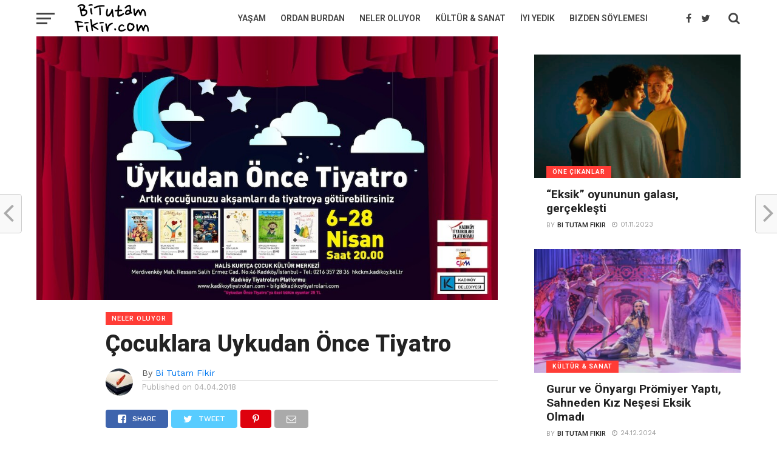

--- FILE ---
content_type: text/html; charset=UTF-8
request_url: https://www.bitutamfikir.com/cocuklara-uykudan-once-tiyatro/
body_size: 29788
content:
<!DOCTYPE html>
<html lang="en-US">

<head>
<meta name="google-site-verification" content="t1sbpwv6giG2a5RwxMkJaFnFP0YUaGQz3PAJzyzbSDU" />
<meta charset="UTF-8" >
<meta name="viewport" id="viewport" content="width=device-width, initial-scale=1.0, maximum-scale=1.0, minimum-scale=1.0, user-scalable=no" />
<link rel="shortcut icon" href="https://www.bitutamfikir.com/wp-content/uploads/bitutamfikircom-logo-5.png" /><link rel="pingback" href="https://www.bitutamfikir.com/xmlrpc.php" />
<meta property="og:image" content="https://www.bitutamfikir.com/wp-content/uploads/cocuklara-uykudan-once-tiyatro-1000x572.jpg" />
<meta name="twitter:image" content="https://www.bitutamfikir.com/wp-content/uploads/cocuklara-uykudan-once-tiyatro-1000x572.jpg" />
<meta property="og:type" content="article" />
<meta property="og:description" content="Kadıköy Belediyesi ve Kadıköy Tiyatrolar Platformu bu sene de bir ilke imza atarak, anne ve babaların çocuklarıyla birlikte vakit geçireceği, birlikte tiyatro ortamını paylaşacağı “Çocuklara Uykudan Önce Tiyatro” programını 6 Nisan’da Halis Kurtça Çocuk Kültür Merkezi’nde başlatıyor. Çocukların uyku saatinden önce anne babalarıyla birlikte izleyebilecekleri oyunlar Nisan ayı boyunca saat 20:00’de başlayacak. Kadıköy Tiyatrolar Platformu [&hellip;]" />
<meta name="twitter:card" content="summary">
<meta name="twitter:url" content="https://www.bitutamfikir.com/cocuklara-uykudan-once-tiyatro/">
<meta name="twitter:title" content="Çocuklara Uykudan Önce Tiyatro">
<meta name="twitter:description" content="Kadıköy Belediyesi ve Kadıköy Tiyatrolar Platformu bu sene de bir ilke imza atarak, anne ve babaların çocuklarıyla birlikte vakit geçireceği, birlikte tiyatro ortamını paylaşacağı “Çocuklara Uykudan Önce Tiyatro” programını 6 Nisan’da Halis Kurtça Çocuk Kültür Merkezi’nde başlatıyor. Çocukların uyku saatinden önce anne babalarıyla birlikte izleyebilecekleri oyunlar Nisan ayı boyunca saat 20:00’de başlayacak. Kadıköy Tiyatrolar Platformu [&hellip;]">
<meta name='robots' content='index, follow, max-image-preview:large, max-snippet:-1, max-video-preview:-1' />

	<!-- This site is optimized with the Yoast SEO plugin v21.2 - https://yoast.com/wordpress/plugins/seo/ -->
	<title>Çocuklara Uykudan Önce Tiyatro</title>
	<meta name="description" content="Kadıköy Belediyesi ve Tiyatrolar Platformu birlikte Nisan ayında çocuklar için “Uykudan Önce Tiyatro” projesini hayata geçiriyor." />
	<link rel="canonical" href="https://www.bitutamfikir.com/cocuklara-uykudan-once-tiyatro/" />
	<meta property="og:locale" content="en_US" />
	<meta property="og:type" content="article" />
	<meta property="og:title" content="Çocuklara Uykudan Önce Tiyatro" />
	<meta property="og:description" content="Kadıköy Belediyesi ve Tiyatrolar Platformu birlikte Nisan ayında çocuklar için “Uykudan Önce Tiyatro” projesini hayata geçiriyor." />
	<meta property="og:url" content="https://www.bitutamfikir.com/cocuklara-uykudan-once-tiyatro/" />
	<meta property="og:site_name" content="Bi Tutam Fikrimiz Var" />
	<meta property="article:publisher" content="https://www.facebook.com/bitutamfikir/" />
	<meta property="article:author" content="https://www.facebook.com/Bitutamfikir-1837831273106912/" />
	<meta property="article:published_time" content="2018-04-04T13:37:27+00:00" />
	<meta property="article:modified_time" content="2018-04-04T13:39:52+00:00" />
	<meta property="og:image" content="https://www.bitutamfikir.com/wp-content/uploads/cocuklara-uykudan-once-tiyatro.jpg" />
	<meta property="og:image:width" content="1000" />
	<meta property="og:image:height" content="572" />
	<meta property="og:image:type" content="image/jpeg" />
	<meta name="author" content="Bi Tutam Fikir" />
	<meta name="twitter:card" content="summary_large_image" />
	<meta name="twitter:creator" content="@birtutamfikir" />
	<meta name="twitter:site" content="@birtutamfikir" />
	<meta name="twitter:label1" content="Written by" />
	<meta name="twitter:data1" content="Bi Tutam Fikir" />
	<meta name="twitter:label2" content="Est. reading time" />
	<meta name="twitter:data2" content="2 minutes" />
	<script type="application/ld+json" class="yoast-schema-graph">{"@context":"https://schema.org","@graph":[{"@type":"Article","@id":"https://www.bitutamfikir.com/cocuklara-uykudan-once-tiyatro/#article","isPartOf":{"@id":"https://www.bitutamfikir.com/cocuklara-uykudan-once-tiyatro/"},"author":{"name":"Bi Tutam Fikir","@id":"https://www.bitutamfikir.com/#/schema/person/9b0d491c59d623b14f5396bd9fba563f"},"headline":"Çocuklara Uykudan Önce Tiyatro","datePublished":"2018-04-04T13:37:27+00:00","dateModified":"2018-04-04T13:39:52+00:00","mainEntityOfPage":{"@id":"https://www.bitutamfikir.com/cocuklara-uykudan-once-tiyatro/"},"wordCount":456,"publisher":{"@id":"https://www.bitutamfikir.com/#organization"},"image":{"@id":"https://www.bitutamfikir.com/cocuklara-uykudan-once-tiyatro/#primaryimage"},"thumbnailUrl":"https://www.bitutamfikir.com/wp-content/uploads/cocuklara-uykudan-once-tiyatro.jpg","articleSection":["Neler Oluyor"],"inLanguage":"en-US"},{"@type":"WebPage","@id":"https://www.bitutamfikir.com/cocuklara-uykudan-once-tiyatro/","url":"https://www.bitutamfikir.com/cocuklara-uykudan-once-tiyatro/","name":"Çocuklara Uykudan Önce Tiyatro","isPartOf":{"@id":"https://www.bitutamfikir.com/#website"},"primaryImageOfPage":{"@id":"https://www.bitutamfikir.com/cocuklara-uykudan-once-tiyatro/#primaryimage"},"image":{"@id":"https://www.bitutamfikir.com/cocuklara-uykudan-once-tiyatro/#primaryimage"},"thumbnailUrl":"https://www.bitutamfikir.com/wp-content/uploads/cocuklara-uykudan-once-tiyatro.jpg","datePublished":"2018-04-04T13:37:27+00:00","dateModified":"2018-04-04T13:39:52+00:00","description":"Kadıköy Belediyesi ve Tiyatrolar Platformu birlikte Nisan ayında çocuklar için “Uykudan Önce Tiyatro” projesini hayata geçiriyor.","breadcrumb":{"@id":"https://www.bitutamfikir.com/cocuklara-uykudan-once-tiyatro/#breadcrumb"},"inLanguage":"en-US","potentialAction":[{"@type":"ReadAction","target":["https://www.bitutamfikir.com/cocuklara-uykudan-once-tiyatro/"]}]},{"@type":"ImageObject","inLanguage":"en-US","@id":"https://www.bitutamfikir.com/cocuklara-uykudan-once-tiyatro/#primaryimage","url":"https://www.bitutamfikir.com/wp-content/uploads/cocuklara-uykudan-once-tiyatro.jpg","contentUrl":"https://www.bitutamfikir.com/wp-content/uploads/cocuklara-uykudan-once-tiyatro.jpg","width":1000,"height":572},{"@type":"BreadcrumbList","@id":"https://www.bitutamfikir.com/cocuklara-uykudan-once-tiyatro/#breadcrumb","itemListElement":[{"@type":"ListItem","position":1,"name":"Ana sayfa","item":"https://www.bitutamfikir.com/"},{"@type":"ListItem","position":2,"name":"Bi Tutam Blog","item":"https://www.bitutamfikir.com/bi-tutam-blog/"},{"@type":"ListItem","position":3,"name":"Çocuklara Uykudan Önce Tiyatro"}]},{"@type":"WebSite","@id":"https://www.bitutamfikir.com/#website","url":"https://www.bitutamfikir.com/","name":"Bi Tutam Fikrimiz Var","description":"","publisher":{"@id":"https://www.bitutamfikir.com/#organization"},"potentialAction":[{"@type":"SearchAction","target":{"@type":"EntryPoint","urlTemplate":"https://www.bitutamfikir.com/?s={search_term_string}"},"query-input":"required name=search_term_string"}],"inLanguage":"en-US"},{"@type":"Organization","@id":"https://www.bitutamfikir.com/#organization","name":"Bi Tutam Fikir","url":"https://www.bitutamfikir.com/","logo":{"@type":"ImageObject","inLanguage":"en-US","@id":"https://www.bitutamfikir.com/#/schema/logo/image/","url":"https://www.bitutamfikir.com/wp-content/uploads/bi-tutam-fikir-logo.png","contentUrl":"https://www.bitutamfikir.com/wp-content/uploads/bi-tutam-fikir-logo.png","width":250,"height":60,"caption":"Bi Tutam Fikir"},"image":{"@id":"https://www.bitutamfikir.com/#/schema/logo/image/"},"sameAs":["https://www.facebook.com/bitutamfikir/","https://twitter.com/birtutamfikir","https://www.instagram.com/bitutamfikir/"]},{"@type":"Person","@id":"https://www.bitutamfikir.com/#/schema/person/9b0d491c59d623b14f5396bd9fba563f","name":"Bi Tutam Fikir","image":{"@type":"ImageObject","inLanguage":"en-US","@id":"https://www.bitutamfikir.com/#/schema/person/image/","url":"https://secure.gravatar.com/avatar/7801e0867d6bc5637d5b6d70e8a10af2?s=96&d=mm&r=g","contentUrl":"https://secure.gravatar.com/avatar/7801e0867d6bc5637d5b6d70e8a10af2?s=96&d=mm&r=g","caption":"Bi Tutam Fikir"},"description":"Bi Tutam Fikir, söyleyecek sözleri olup bunları paylaşmak için bir araya gelen bir ekibin ürünü. Bir Tutam Fikir olarak sadece sevdiğimiz şeyleri paylaşıyoruz. Umarız tüm fikirlerimiz ve yazılarımız sizin için okuması keyifli anlara dönüşür.","sameAs":["http://www.bitutamfikir.com","https://www.facebook.com/Bitutamfikir-1837831273106912/","https://www.instagram.com/bitutamfikir/"],"url":"https://www.bitutamfikir.com/author/bitutamfikir/"}]}</script>
	<!-- / Yoast SEO plugin. -->


<link rel='dns-prefetch' href='//fonts.googleapis.com' />
<link rel="alternate" type="application/rss+xml" title="Bi Tutam Fikrimiz Var &raquo; Feed" href="https://www.bitutamfikir.com/feed/" />
<link rel="alternate" type="application/rss+xml" title="Bi Tutam Fikrimiz Var &raquo; Comments Feed" href="https://www.bitutamfikir.com/comments/feed/" />
<link rel="alternate" type="application/rss+xml" title="Bi Tutam Fikrimiz Var &raquo; Çocuklara Uykudan Önce Tiyatro Comments Feed" href="https://www.bitutamfikir.com/cocuklara-uykudan-once-tiyatro/feed/" />
<script type="4588ee31d0db3254a998413c-text/javascript">
window._wpemojiSettings = {"baseUrl":"https:\/\/s.w.org\/images\/core\/emoji\/14.0.0\/72x72\/","ext":".png","svgUrl":"https:\/\/s.w.org\/images\/core\/emoji\/14.0.0\/svg\/","svgExt":".svg","source":{"concatemoji":"https:\/\/www.bitutamfikir.com\/wp-includes\/js\/wp-emoji-release.min.js?ver=6.3.1"}};
/*! This file is auto-generated */
!function(i,n){var o,s,e;function c(e){try{var t={supportTests:e,timestamp:(new Date).valueOf()};sessionStorage.setItem(o,JSON.stringify(t))}catch(e){}}function p(e,t,n){e.clearRect(0,0,e.canvas.width,e.canvas.height),e.fillText(t,0,0);var t=new Uint32Array(e.getImageData(0,0,e.canvas.width,e.canvas.height).data),r=(e.clearRect(0,0,e.canvas.width,e.canvas.height),e.fillText(n,0,0),new Uint32Array(e.getImageData(0,0,e.canvas.width,e.canvas.height).data));return t.every(function(e,t){return e===r[t]})}function u(e,t,n){switch(t){case"flag":return n(e,"\ud83c\udff3\ufe0f\u200d\u26a7\ufe0f","\ud83c\udff3\ufe0f\u200b\u26a7\ufe0f")?!1:!n(e,"\ud83c\uddfa\ud83c\uddf3","\ud83c\uddfa\u200b\ud83c\uddf3")&&!n(e,"\ud83c\udff4\udb40\udc67\udb40\udc62\udb40\udc65\udb40\udc6e\udb40\udc67\udb40\udc7f","\ud83c\udff4\u200b\udb40\udc67\u200b\udb40\udc62\u200b\udb40\udc65\u200b\udb40\udc6e\u200b\udb40\udc67\u200b\udb40\udc7f");case"emoji":return!n(e,"\ud83e\udef1\ud83c\udffb\u200d\ud83e\udef2\ud83c\udfff","\ud83e\udef1\ud83c\udffb\u200b\ud83e\udef2\ud83c\udfff")}return!1}function f(e,t,n){var r="undefined"!=typeof WorkerGlobalScope&&self instanceof WorkerGlobalScope?new OffscreenCanvas(300,150):i.createElement("canvas"),a=r.getContext("2d",{willReadFrequently:!0}),o=(a.textBaseline="top",a.font="600 32px Arial",{});return e.forEach(function(e){o[e]=t(a,e,n)}),o}function t(e){var t=i.createElement("script");t.src=e,t.defer=!0,i.head.appendChild(t)}"undefined"!=typeof Promise&&(o="wpEmojiSettingsSupports",s=["flag","emoji"],n.supports={everything:!0,everythingExceptFlag:!0},e=new Promise(function(e){i.addEventListener("DOMContentLoaded",e,{once:!0})}),new Promise(function(t){var n=function(){try{var e=JSON.parse(sessionStorage.getItem(o));if("object"==typeof e&&"number"==typeof e.timestamp&&(new Date).valueOf()<e.timestamp+604800&&"object"==typeof e.supportTests)return e.supportTests}catch(e){}return null}();if(!n){if("undefined"!=typeof Worker&&"undefined"!=typeof OffscreenCanvas&&"undefined"!=typeof URL&&URL.createObjectURL&&"undefined"!=typeof Blob)try{var e="postMessage("+f.toString()+"("+[JSON.stringify(s),u.toString(),p.toString()].join(",")+"));",r=new Blob([e],{type:"text/javascript"}),a=new Worker(URL.createObjectURL(r),{name:"wpTestEmojiSupports"});return void(a.onmessage=function(e){c(n=e.data),a.terminate(),t(n)})}catch(e){}c(n=f(s,u,p))}t(n)}).then(function(e){for(var t in e)n.supports[t]=e[t],n.supports.everything=n.supports.everything&&n.supports[t],"flag"!==t&&(n.supports.everythingExceptFlag=n.supports.everythingExceptFlag&&n.supports[t]);n.supports.everythingExceptFlag=n.supports.everythingExceptFlag&&!n.supports.flag,n.DOMReady=!1,n.readyCallback=function(){n.DOMReady=!0}}).then(function(){return e}).then(function(){var e;n.supports.everything||(n.readyCallback(),(e=n.source||{}).concatemoji?t(e.concatemoji):e.wpemoji&&e.twemoji&&(t(e.twemoji),t(e.wpemoji)))}))}((window,document),window._wpemojiSettings);
</script>
<style type="text/css">
img.wp-smiley,
img.emoji {
	display: inline !important;
	border: none !important;
	box-shadow: none !important;
	height: 1em !important;
	width: 1em !important;
	margin: 0 0.07em !important;
	vertical-align: -0.1em !important;
	background: none !important;
	padding: 0 !important;
}
</style>
	<link rel='stylesheet' id='sbi_styles-css' href='https://www.bitutamfikir.com/wp-content/plugins/instagram-feed/css/sbi-styles.min.css?ver=6.3.1' type='text/css' media='all' />
<link rel='stylesheet' id='wp-block-library-css' href='https://www.bitutamfikir.com/wp-includes/css/dist/block-library/style.min.css?ver=6.3.1' type='text/css' media='all' />
<style id='classic-theme-styles-inline-css' type='text/css'>
/*! This file is auto-generated */
.wp-block-button__link{color:#fff;background-color:#32373c;border-radius:9999px;box-shadow:none;text-decoration:none;padding:calc(.667em + 2px) calc(1.333em + 2px);font-size:1.125em}.wp-block-file__button{background:#32373c;color:#fff;text-decoration:none}
</style>
<style id='global-styles-inline-css' type='text/css'>
body{--wp--preset--color--black: #000000;--wp--preset--color--cyan-bluish-gray: #abb8c3;--wp--preset--color--white: #ffffff;--wp--preset--color--pale-pink: #f78da7;--wp--preset--color--vivid-red: #cf2e2e;--wp--preset--color--luminous-vivid-orange: #ff6900;--wp--preset--color--luminous-vivid-amber: #fcb900;--wp--preset--color--light-green-cyan: #7bdcb5;--wp--preset--color--vivid-green-cyan: #00d084;--wp--preset--color--pale-cyan-blue: #8ed1fc;--wp--preset--color--vivid-cyan-blue: #0693e3;--wp--preset--color--vivid-purple: #9b51e0;--wp--preset--gradient--vivid-cyan-blue-to-vivid-purple: linear-gradient(135deg,rgba(6,147,227,1) 0%,rgb(155,81,224) 100%);--wp--preset--gradient--light-green-cyan-to-vivid-green-cyan: linear-gradient(135deg,rgb(122,220,180) 0%,rgb(0,208,130) 100%);--wp--preset--gradient--luminous-vivid-amber-to-luminous-vivid-orange: linear-gradient(135deg,rgba(252,185,0,1) 0%,rgba(255,105,0,1) 100%);--wp--preset--gradient--luminous-vivid-orange-to-vivid-red: linear-gradient(135deg,rgba(255,105,0,1) 0%,rgb(207,46,46) 100%);--wp--preset--gradient--very-light-gray-to-cyan-bluish-gray: linear-gradient(135deg,rgb(238,238,238) 0%,rgb(169,184,195) 100%);--wp--preset--gradient--cool-to-warm-spectrum: linear-gradient(135deg,rgb(74,234,220) 0%,rgb(151,120,209) 20%,rgb(207,42,186) 40%,rgb(238,44,130) 60%,rgb(251,105,98) 80%,rgb(254,248,76) 100%);--wp--preset--gradient--blush-light-purple: linear-gradient(135deg,rgb(255,206,236) 0%,rgb(152,150,240) 100%);--wp--preset--gradient--blush-bordeaux: linear-gradient(135deg,rgb(254,205,165) 0%,rgb(254,45,45) 50%,rgb(107,0,62) 100%);--wp--preset--gradient--luminous-dusk: linear-gradient(135deg,rgb(255,203,112) 0%,rgb(199,81,192) 50%,rgb(65,88,208) 100%);--wp--preset--gradient--pale-ocean: linear-gradient(135deg,rgb(255,245,203) 0%,rgb(182,227,212) 50%,rgb(51,167,181) 100%);--wp--preset--gradient--electric-grass: linear-gradient(135deg,rgb(202,248,128) 0%,rgb(113,206,126) 100%);--wp--preset--gradient--midnight: linear-gradient(135deg,rgb(2,3,129) 0%,rgb(40,116,252) 100%);--wp--preset--font-size--small: 13px;--wp--preset--font-size--medium: 20px;--wp--preset--font-size--large: 36px;--wp--preset--font-size--x-large: 42px;--wp--preset--spacing--20: 0.44rem;--wp--preset--spacing--30: 0.67rem;--wp--preset--spacing--40: 1rem;--wp--preset--spacing--50: 1.5rem;--wp--preset--spacing--60: 2.25rem;--wp--preset--spacing--70: 3.38rem;--wp--preset--spacing--80: 5.06rem;--wp--preset--shadow--natural: 6px 6px 9px rgba(0, 0, 0, 0.2);--wp--preset--shadow--deep: 12px 12px 50px rgba(0, 0, 0, 0.4);--wp--preset--shadow--sharp: 6px 6px 0px rgba(0, 0, 0, 0.2);--wp--preset--shadow--outlined: 6px 6px 0px -3px rgba(255, 255, 255, 1), 6px 6px rgba(0, 0, 0, 1);--wp--preset--shadow--crisp: 6px 6px 0px rgba(0, 0, 0, 1);}:where(.is-layout-flex){gap: 0.5em;}:where(.is-layout-grid){gap: 0.5em;}body .is-layout-flow > .alignleft{float: left;margin-inline-start: 0;margin-inline-end: 2em;}body .is-layout-flow > .alignright{float: right;margin-inline-start: 2em;margin-inline-end: 0;}body .is-layout-flow > .aligncenter{margin-left: auto !important;margin-right: auto !important;}body .is-layout-constrained > .alignleft{float: left;margin-inline-start: 0;margin-inline-end: 2em;}body .is-layout-constrained > .alignright{float: right;margin-inline-start: 2em;margin-inline-end: 0;}body .is-layout-constrained > .aligncenter{margin-left: auto !important;margin-right: auto !important;}body .is-layout-constrained > :where(:not(.alignleft):not(.alignright):not(.alignfull)){max-width: var(--wp--style--global--content-size);margin-left: auto !important;margin-right: auto !important;}body .is-layout-constrained > .alignwide{max-width: var(--wp--style--global--wide-size);}body .is-layout-flex{display: flex;}body .is-layout-flex{flex-wrap: wrap;align-items: center;}body .is-layout-flex > *{margin: 0;}body .is-layout-grid{display: grid;}body .is-layout-grid > *{margin: 0;}:where(.wp-block-columns.is-layout-flex){gap: 2em;}:where(.wp-block-columns.is-layout-grid){gap: 2em;}:where(.wp-block-post-template.is-layout-flex){gap: 1.25em;}:where(.wp-block-post-template.is-layout-grid){gap: 1.25em;}.has-black-color{color: var(--wp--preset--color--black) !important;}.has-cyan-bluish-gray-color{color: var(--wp--preset--color--cyan-bluish-gray) !important;}.has-white-color{color: var(--wp--preset--color--white) !important;}.has-pale-pink-color{color: var(--wp--preset--color--pale-pink) !important;}.has-vivid-red-color{color: var(--wp--preset--color--vivid-red) !important;}.has-luminous-vivid-orange-color{color: var(--wp--preset--color--luminous-vivid-orange) !important;}.has-luminous-vivid-amber-color{color: var(--wp--preset--color--luminous-vivid-amber) !important;}.has-light-green-cyan-color{color: var(--wp--preset--color--light-green-cyan) !important;}.has-vivid-green-cyan-color{color: var(--wp--preset--color--vivid-green-cyan) !important;}.has-pale-cyan-blue-color{color: var(--wp--preset--color--pale-cyan-blue) !important;}.has-vivid-cyan-blue-color{color: var(--wp--preset--color--vivid-cyan-blue) !important;}.has-vivid-purple-color{color: var(--wp--preset--color--vivid-purple) !important;}.has-black-background-color{background-color: var(--wp--preset--color--black) !important;}.has-cyan-bluish-gray-background-color{background-color: var(--wp--preset--color--cyan-bluish-gray) !important;}.has-white-background-color{background-color: var(--wp--preset--color--white) !important;}.has-pale-pink-background-color{background-color: var(--wp--preset--color--pale-pink) !important;}.has-vivid-red-background-color{background-color: var(--wp--preset--color--vivid-red) !important;}.has-luminous-vivid-orange-background-color{background-color: var(--wp--preset--color--luminous-vivid-orange) !important;}.has-luminous-vivid-amber-background-color{background-color: var(--wp--preset--color--luminous-vivid-amber) !important;}.has-light-green-cyan-background-color{background-color: var(--wp--preset--color--light-green-cyan) !important;}.has-vivid-green-cyan-background-color{background-color: var(--wp--preset--color--vivid-green-cyan) !important;}.has-pale-cyan-blue-background-color{background-color: var(--wp--preset--color--pale-cyan-blue) !important;}.has-vivid-cyan-blue-background-color{background-color: var(--wp--preset--color--vivid-cyan-blue) !important;}.has-vivid-purple-background-color{background-color: var(--wp--preset--color--vivid-purple) !important;}.has-black-border-color{border-color: var(--wp--preset--color--black) !important;}.has-cyan-bluish-gray-border-color{border-color: var(--wp--preset--color--cyan-bluish-gray) !important;}.has-white-border-color{border-color: var(--wp--preset--color--white) !important;}.has-pale-pink-border-color{border-color: var(--wp--preset--color--pale-pink) !important;}.has-vivid-red-border-color{border-color: var(--wp--preset--color--vivid-red) !important;}.has-luminous-vivid-orange-border-color{border-color: var(--wp--preset--color--luminous-vivid-orange) !important;}.has-luminous-vivid-amber-border-color{border-color: var(--wp--preset--color--luminous-vivid-amber) !important;}.has-light-green-cyan-border-color{border-color: var(--wp--preset--color--light-green-cyan) !important;}.has-vivid-green-cyan-border-color{border-color: var(--wp--preset--color--vivid-green-cyan) !important;}.has-pale-cyan-blue-border-color{border-color: var(--wp--preset--color--pale-cyan-blue) !important;}.has-vivid-cyan-blue-border-color{border-color: var(--wp--preset--color--vivid-cyan-blue) !important;}.has-vivid-purple-border-color{border-color: var(--wp--preset--color--vivid-purple) !important;}.has-vivid-cyan-blue-to-vivid-purple-gradient-background{background: var(--wp--preset--gradient--vivid-cyan-blue-to-vivid-purple) !important;}.has-light-green-cyan-to-vivid-green-cyan-gradient-background{background: var(--wp--preset--gradient--light-green-cyan-to-vivid-green-cyan) !important;}.has-luminous-vivid-amber-to-luminous-vivid-orange-gradient-background{background: var(--wp--preset--gradient--luminous-vivid-amber-to-luminous-vivid-orange) !important;}.has-luminous-vivid-orange-to-vivid-red-gradient-background{background: var(--wp--preset--gradient--luminous-vivid-orange-to-vivid-red) !important;}.has-very-light-gray-to-cyan-bluish-gray-gradient-background{background: var(--wp--preset--gradient--very-light-gray-to-cyan-bluish-gray) !important;}.has-cool-to-warm-spectrum-gradient-background{background: var(--wp--preset--gradient--cool-to-warm-spectrum) !important;}.has-blush-light-purple-gradient-background{background: var(--wp--preset--gradient--blush-light-purple) !important;}.has-blush-bordeaux-gradient-background{background: var(--wp--preset--gradient--blush-bordeaux) !important;}.has-luminous-dusk-gradient-background{background: var(--wp--preset--gradient--luminous-dusk) !important;}.has-pale-ocean-gradient-background{background: var(--wp--preset--gradient--pale-ocean) !important;}.has-electric-grass-gradient-background{background: var(--wp--preset--gradient--electric-grass) !important;}.has-midnight-gradient-background{background: var(--wp--preset--gradient--midnight) !important;}.has-small-font-size{font-size: var(--wp--preset--font-size--small) !important;}.has-medium-font-size{font-size: var(--wp--preset--font-size--medium) !important;}.has-large-font-size{font-size: var(--wp--preset--font-size--large) !important;}.has-x-large-font-size{font-size: var(--wp--preset--font-size--x-large) !important;}
.wp-block-navigation a:where(:not(.wp-element-button)){color: inherit;}
:where(.wp-block-post-template.is-layout-flex){gap: 1.25em;}:where(.wp-block-post-template.is-layout-grid){gap: 1.25em;}
:where(.wp-block-columns.is-layout-flex){gap: 2em;}:where(.wp-block-columns.is-layout-grid){gap: 2em;}
.wp-block-pullquote{font-size: 1.5em;line-height: 1.6;}
</style>
<link rel='stylesheet' id='theiaPostSlider-css' href='https://www.bitutamfikir.com/wp-content/plugins/theia-post-slider/css/font-theme.css?ver=1.12.0' type='text/css' media='all' />
<link rel='stylesheet' id='theiaPostSlider-font-css' href='https://www.bitutamfikir.com/wp-content/plugins/theia-post-slider/fonts/style.css?ver=1.12.0' type='text/css' media='all' />
<link rel='stylesheet' id='mvp-custom-style-css' href='https://www.bitutamfikir.com/wp-content/themes/click-mag/style.css?ver=6.3.1' type='text/css' media='all' />
<style id='mvp-custom-style-inline-css' type='text/css'>


#mvp-wallpaper {
	background: url() no-repeat 50% 0;
	}

a,
a:visited,
.post-info-name a,
.woocommerce .woocommerce-breadcrumb a {
	color: #0077ee;
	}

a:hover,
nav.mvp-fly-nav-menu ul li a:hover,
.mvp-feat1-story-text h2:hover,
.mvp-feat2-sub-text h2:hover,
.mvp-feat3-text h2:hover,
.mvp-main-blog-text h2:hover,
.mvp-trend-widget-text h2:hover,
.mvp-related-text a:hover,
ul.mvp-post-soc-list li.mvp-post-soc-comm:hover,
span.mvp-author-box-soc:hover,
.woocommerce .woocommerce-breadcrumb a:hover,
h3.mvp-authors-list-head a:hover,
.mvp-authors-widget-wrap span.mvp-main-blog-cat:hover,
.mvp-wide-widget-text h2:hover,
.mvp-side-widget a:hover,
.mvp-blog-col-text h2:hover,
#mvp-nav-menu ul li ul.mvp-mega-list li a:hover {
	color: #ff3c36 !important;
	}

.mvp-fly-top:hover,
span.mvp-feat1-main-cat,
span.mvp-feat2-sub-cat,
span.mvp-feat3-cat,
span.mvp-blog-col-cat,
span.mvp-feat2-main-cat,
.mvp-trend-widget-img:after,
.mvp-feat-vid-but,
.mvp-feat-gal-but,
span.mvp-post-cat,
.mvp-prev-next-text a,
.mvp-prev-next-text a:visited,
.mvp-prev-next-text a:hover,
#mvp-comments-button a,
#mvp-comments-button span.mvp-comment-but-text,
a.mvp-inf-more-but:hover,
.mvp-side-widget .mvp-tag-cloud a:hover {
	background: #ff3c36;
	}

.mvp-fly-top:hover {
	border: 1px solid #ff3c36;
	}

h4.mvp-post-header {
	border-top: 1px solid #ff3c36;
	}

.woocommerce .widget_price_filter .ui-slider .ui-slider-range,
.woocommerce .widget_price_filter .ui-slider .ui-slider-handle,
.woocommerce span.onsale,
.woocommerce #respond input#submit.alt,
.woocommerce a.button.alt,
.woocommerce button.button.alt,
.woocommerce input.button.alt,
.woocommerce #respond input#submit.alt:hover,
.woocommerce a.button.alt:hover,
.woocommerce button.button.alt:hover,
.woocommerce input.button.alt:hover {
	background-color: #ff3c36;
	}

nav.mvp-fly-nav-menu ul li.menu-item-has-children:after,
span.mvp-blog-cat,
span.mvp-main-blog-cat,
h4.mvp-side-widget-head,
h4.mvp-post-bot-head,
#mvp-comments-button span.mvp-comment-but-text,
span.mvp-post-header,
.woocommerce .star-rating span:before {
	color: #ff3c36;
	}

#mvp-nav-wrap,
.mvp-main-nav-cont {
	background: #ffffff;
	}

#mvp-nav-menu ul li a,
span.mvp-nav-search-but,
span.mvp-nav-soc-but {
	color: #444444;
	}

.mvp-fly-but-wrap span,
.mvp-search-but-wrap span {
	background: #444444;
	}

#mvp-nav-menu ul li.menu-item-has-children ul.sub-menu li a:after,
#mvp-nav-menu ul li.menu-item-has-children ul.sub-menu li ul.sub-menu li a:after,
#mvp-nav-menu ul li.menu-item-has-children ul.sub-menu li ul.sub-menu li ul.sub-menu li a:after,
#mvp-nav-menu ul li.menu-item-has-children ul.mvp-mega-list li a:after,
#mvp-nav-menu ul li.menu-item-has-children a:after {
	border-color: #444444 transparent transparent transparent;
	}

#mvp-nav-menu ul li:hover a,
span.mvp-nav-search-but:hover,
span.mvp-nav-soc-but:hover {
	color: #fdacc8 !important;
	}

#mvp-nav-menu ul li.menu-item-has-children:hover a:after {
	border-color: #fdacc8 transparent transparent transparent !important;
	}

.mvp-feat1-story-text h2,
.mvp-feat2-sub-text h2,
.mvp-feat1-trend-text h2,
.mvp-feat3-text h2,
.mvp-blog-col-text h2,
.mvp-main-blog-text h2,
.mvp-trend-widget-text h2,
.mvp-wide-widget-text h2,
.mvp-related-text a {
	color: #222222;
	}

#mvp-content-main,
.rwp-summary,
.rwp-u-review__comment {
	font-family: 'Libre Baskerville', serif;
	}

#mvp-nav-menu ul li a,
nav.mvp-fly-nav-menu ul li a,
#mvp-foot-nav ul.menu li a {
	font-family: 'Roboto', sans-serif;
	}

.mvp-feat2-main-title h2,
h1.mvp-post-title,
#mvp-nav-soc-title h4 {
	font-family: 'Roboto', sans-serif;
	}

.mvp-feat1-story-text h2,
.mvp-feat2-sub-text h2,
.mvp-feat1-trend-text h2,
.mvp-feat3-text h2,
.mvp-blog-col-text h2,
.mvp-main-blog-text h2,
.mvp-trend-widget-text h2,
.mvp-wide-widget-text h2,
.mvp-related-text a,
.mvp-prev-next-text a,
.mvp-prev-next-text a:visited,
.mvp-prev-next-text a:hover,
#mvp-404 h1,
h1.mvp-author-top-head,
#mvp-nav-menu ul li ul.mvp-mega-list li a,
#mvp-content-main blockquote p,
#woo-content h1.page-title,
.woocommerce div.product .product_title,
.woocommerce ul.products li.product h3,
.mvp-authors-list-posts a,
.mvp-side-widget a {
	font-family: 'Roboto', sans-serif;
	}

span.mvp-feat1-main-cat,
span.mvp-feat2-sub-cat,
span.mvp-blog-col-cat,
span.mvp-blog-cat,
h4.mvp-main-blog-head,
h1.mvp-main-blog-head,
span.mvp-main-blog-cat,
h4.mvp-side-widget-head,
span.mvp-post-cat,
h4.mvp-post-bot-head,
span.mvp-post-header,
h1.mvp-arch-head,
h4.mvp-arch-head,
.woocommerce ul.product_list_widget span.product-title,
.woocommerce ul.product_list_widget li a,
.woocommerce #reviews #comments ol.commentlist li .comment-text p.meta,
.woocommerce .related h2,
.woocommerce div.product .woocommerce-tabs .panel h2,
.woocommerce div.product .product_title,
#mvp-content-main h1,
#mvp-content-main h2,
#mvp-content-main h3,
#mvp-content-main h4,
#mvp-content-main h5,
#mvp-content-main h6,
#woo-content h1.page-title,
.woocommerce .woocommerce-breadcrumb,
h3.mvp-authors-list-head a,
span.mvp-authors-list-post-head {
	font-family: 'Roboto', sans-serif;
	}

		

	#mvp-ad-rel-wrap {
		display: none;
		}
		

	#mvp-ad-rel-bot {
		padding-top: 10px;
		}
		

	#mvp-post-content-mid {
		margin-top: -150px;
		}
		

	.mvp-nav-links {
		display: none;
		}
		
</style>
<link rel='stylesheet' id='mvp-reset-css' href='https://www.bitutamfikir.com/wp-content/themes/click-mag/css/reset.css?ver=6.3.1' type='text/css' media='all' />
<link rel='stylesheet' id='fontawesome-css' href='https://www.bitutamfikir.com/wp-content/themes/click-mag/font-awesome/css/font-awesome.css?ver=6.3.1' type='text/css' media='all' />
<link rel='stylesheet' id='mvp-fonts-css' href='//fonts.googleapis.com/css?family=Oswald%3A300%2C400%2C700%7CMerriweather%3A300%2C400%2C700%2C900%7CQuicksand%3A400%7CLato%3A300%2C400%2C700%7CPassion+One%3A400%2C700%7CWork+Sans%3A200%2C300%2C400%2C500%2C600%2C700%2C800%2C900%7CMontserrat%3A400%2C700%7COpen+Sans+Condensed%3A300%2C700%7COpen+Sans%3A400%2C700%2C800%7CRoboto%3A100%2C200%2C300%2C400%2C500%2C600%2C700%2C800%2C900%7CRoboto%3A100%2C200%2C300%2C400%2C500%2C600%2C700%2C800%2C900%7CRoboto%3A100%2C200%2C300%2C400%2C400italic%2C500%2C600%2C700%2C700italic%2C800%2C900%7CLibre+Baskerville%3A100%2C200%2C300%2C400%2C400italic%2C500%2C600%2C700%2C700italic%2C800%2C900%7CRoboto%3A100%2C200%2C300%2C400%2C500%2C600%2C700%2C800%2C900%26subset%3Dlatin%2Clatin-ext&#038;ver=1.0.0' type='text/css' media='all' />
<link rel='stylesheet' id='mvp-media-queries-css' href='https://www.bitutamfikir.com/wp-content/themes/click-mag/css/media-queries.css?ver=6.3.1' type='text/css' media='all' />
<script type="4588ee31d0db3254a998413c-text/javascript" src='https://www.bitutamfikir.com/wp-includes/js/jquery/jquery.min.js?ver=3.7.0' id='jquery-core-js'></script>
<script type="4588ee31d0db3254a998413c-text/javascript" src='https://www.bitutamfikir.com/wp-includes/js/jquery/jquery-migrate.min.js?ver=3.4.1' id='jquery-migrate-js'></script>
<script type="4588ee31d0db3254a998413c-text/javascript" src='https://www.bitutamfikir.com/wp-content/plugins/theia-post-slider/js/balupton-history.js/jquery.history.js?ver=1.7.1' id='history.js-js'></script>
<script type="4588ee31d0db3254a998413c-text/javascript" src='https://www.bitutamfikir.com/wp-content/plugins/theia-post-slider/js/async.min.js?ver=14.09.2014' id='async.js-js'></script>
<script type="4588ee31d0db3254a998413c-text/javascript" src='https://www.bitutamfikir.com/wp-content/plugins/theia-post-slider/js/tps.js?ver=1.12.0' id='theiaPostSlider/theiaPostSlider.js-js'></script>
<script type="4588ee31d0db3254a998413c-text/javascript" src='https://www.bitutamfikir.com/wp-content/plugins/theia-post-slider/js/main.js?ver=1.12.0' id='theiaPostSlider/main.js-js'></script>
<script type="4588ee31d0db3254a998413c-text/javascript" src='https://www.bitutamfikir.com/wp-content/plugins/theia-post-slider/js/tps-transition-slide.js?ver=1.12.0' id='theiaPostSlider/transition.js-js'></script>
<link rel="https://api.w.org/" href="https://www.bitutamfikir.com/wp-json/" /><link rel="alternate" type="application/json" href="https://www.bitutamfikir.com/wp-json/wp/v2/posts/4908" /><link rel="EditURI" type="application/rsd+xml" title="RSD" href="https://www.bitutamfikir.com/xmlrpc.php?rsd" />
<meta name="generator" content="WordPress 6.3.1" />
<link rel='shortlink' href='https://www.bitutamfikir.com/?p=4908' />
<link rel="alternate" type="application/json+oembed" href="https://www.bitutamfikir.com/wp-json/oembed/1.0/embed?url=https%3A%2F%2Fwww.bitutamfikir.com%2Fcocuklara-uykudan-once-tiyatro%2F" />
<link rel="alternate" type="text/xml+oembed" href="https://www.bitutamfikir.com/wp-json/oembed/1.0/embed?url=https%3A%2F%2Fwww.bitutamfikir.com%2Fcocuklara-uykudan-once-tiyatro%2F&#038;format=xml" />
		<style>
			.theiaPostSlider_nav.fontTheme ._title,
			.theiaPostSlider_nav.fontTheme ._text {
				line-height: 28px;
			}

			.theiaPostSlider_nav.fontTheme ._button {
				color: #f08100;
			}

			.theiaPostSlider_nav.fontTheme ._button ._2 span {
				font-size: 28px;
				line-height: 28px;
			}

			.theiaPostSlider_nav.fontTheme ._button:hover,
			.theiaPostSlider_nav.fontTheme ._button:focus {
				color: #ffa338;
			}

			.theiaPostSlider_nav.fontTheme ._disabled {
				color: #777777 !important;
			}
		</style>
				<script type="4588ee31d0db3254a998413c-text/javascript">
			( function() {
				window.onpageshow = function( event ) {
					// Defined window.wpforms means that a form exists on a page.
					// If so and back/forward button has been clicked,
					// force reload a page to prevent the submit button state stuck.
					if ( typeof window.wpforms !== 'undefined' && event.persisted ) {
						window.location.reload();
					}
				};
			}() );
		</script>
		

<script type="4588ee31d0db3254a998413c-text/javascript">
  (function(i,s,o,g,r,a,m){i['GoogleAnalyticsObject']=r;i[r]=i[r]||function(){
  (i[r].q=i[r].q||[]).push(arguments)},i[r].l=1*new Date();a=s.createElement(o),
  m=s.getElementsByTagName(o)[0];a.async=1;a.src=g;m.parentNode.insertBefore(a,m)
  })(window,document,'script','//www.google-analytics.com/analytics.js','ga');

  ga('create', 'UA-89494433-1', 'auto');
  ga('send', 'pageview');

</script>

</head>
<body class="post-template-default single single-post postid-4908 single-format-standard theiaPostSlider_body">


	<div id="mvp-fly-wrap">
	<div id="mvp-fly-menu-top" class="left relative">
		<div class="mvp-fly-top-out left relative">
			<div class="mvp-fly-top-in">
				<div id="mvp-fly-logo" class="left relative">
											<a href="https://www.bitutamfikir.com/"><img src="https://www.bitutamfikir.com/wp-content/uploads/bitutamfikircom-logo-4.png" alt="Bi Tutam Fikrimiz Var" data-rjs="2" /></a>
									</div><!--mvp-fly-logo-->
			</div><!--mvp-fly-top-in-->
			<div class="mvp-fly-but-wrap mvp-fly-but-menu mvp-fly-but-click">
				<span></span>
				<span></span>
				<span></span>
				<span></span>
			</div><!--mvp-fly-but-wrap-->
		</div><!--mvp-fly-top-out-->
	</div><!--mvp-fly-menu-top-->
	<div id="mvp-fly-menu-wrap">
		<nav class="mvp-fly-nav-menu left relative">
			<div class="menu-footer-menu-container"><ul id="menu-footer-menu" class="menu"><li id="menu-item-1904" class="menu-item menu-item-type-taxonomy menu-item-object-category menu-item-1904"><a href="https://www.bitutamfikir.com/kategori/bizden-soylemesi/">Bizden Söylemesi</a></li>
<li id="menu-item-1905" class="menu-item menu-item-type-taxonomy menu-item-object-category menu-item-1905"><a href="https://www.bitutamfikir.com/kategori/ordan-burdan/">Ordan Burdan</a></li>
<li id="menu-item-1887" class="menu-item menu-item-type-taxonomy menu-item-object-category menu-item-1887"><a href="https://www.bitutamfikir.com/kategori/iyi-yedik/">İyi Yedik</a></li>
<li id="menu-item-1886" class="menu-item menu-item-type-taxonomy menu-item-object-category menu-item-1886"><a href="https://www.bitutamfikir.com/kategori/yasam/">Yaşam</a></li>
<li id="menu-item-1888" class="menu-item menu-item-type-taxonomy menu-item-object-category current-post-ancestor current-menu-parent current-post-parent menu-item-1888"><a href="https://www.bitutamfikir.com/kategori/neler-oluyor/">Neler Oluyor</a></li>
<li id="menu-item-1889" class="menu-item menu-item-type-taxonomy menu-item-object-category menu-item-has-children menu-item-1889"><a href="https://www.bitutamfikir.com/kategori/kultur-sanat/">Kültür &#038; Sanat</a>
<ul class="sub-menu">
	<li id="menu-item-5149" class="menu-item menu-item-type-taxonomy menu-item-object-category menu-item-5149"><a href="https://www.bitutamfikir.com/kategori/english/">News in English</a></li>
</ul>
</li>
<li id="menu-item-3110" class="menu-item menu-item-type-post_type menu-item-object-page menu-item-3110"><a href="https://www.bitutamfikir.com/iletisim/">İletişim</a></li>
</ul></div>		</nav>
	</div><!--mvp-fly-menu-wrap-->
	<div id="mvp-fly-soc-wrap">
		<span class="mvp-fly-soc-head">Connect with us</span>
		<ul class="mvp-fly-soc-list left relative">
							<li><a href="https://www.facebook.com/Bitutamfikir-1837831273106912/" target="_blank" class="fa fa-facebook-official fa-2"></a></li>
										<li><a href="https://twitter.com/birtutamfikir" target="_blank" class="fa fa-twitter fa-2"></a></li>
													<li><a href="https://www.instagram.com/bitutamfikir/" target="_blank" class="fa fa-instagram fa-2"></a></li>
																	</ul>
	</div><!--mvp-fly-soc-wrap-->
</div><!--mvp-fly-wrap-->		<div id="mvp-site" class="left relative">
		<header id="mvp-head-wrap" class="left relative">
			<div id="mvp-head-top" class="left relative">
												<div id="mvp-search-wrap">
					<div id="mvp-search-box">
						<form method="get" id="searchform" action="https://www.bitutamfikir.com/">
	<input type="text" name="s" id="s" value="Search" onfocus="if (!window.__cfRLUnblockHandlers) return false; if (this.value == &quot;Search&quot;) { this.value = &quot;&quot;; }" onblur="if (!window.__cfRLUnblockHandlers) return false; if (this.value == &quot;&quot;) { this.value = &quot;Search&quot;; }" data-cf-modified-4588ee31d0db3254a998413c-="" />
	<input type="hidden" id="searchsubmit" value="Search" />
</form>					</div><!--mvp-search-box-->
					<div class="mvp-search-but-wrap mvp-search-click">
						<span></span>
						<span></span>
					</div><!--mvp-search-but-wrap-->
				</div><!--mvp-search-wrap-->
			</div><!--mvp-head-top-->
			<div id="mvp-nav-wrap" class="left relative">
				<div class="mvp-main-boxed-wrap">
					<div class="mvp-main-out relative">
						<div class="mvp-main-in">
							<div class="mvp-main-nav-cont left relative">
				<div class="mvp-nav-left-out">
					<div class="mvp-fly-but-wrap mvp-fly-but-click left relative">
						<span></span>
						<span></span>
						<span></span>
						<span></span>
					</div><!--mvp-fly-but-wrap-->
					<div id="mvp-logo-nav" class="left relative" itemscope itemtype="//schema.org/Organization">
													<a itemprop="url" href="https://www.bitutamfikir.com/"><img itemprop="logo" src="https://www.bitutamfikir.com/wp-content/uploads/bitutamfikircom-logo-4.png" alt="Bi Tutam Fikrimiz Var" data-rjs="2" /></a>
																			<h2 class="mvp-logo-title">Bi Tutam Fikrimiz Var</h2>
											</div><!--mvp-logo-nav-->
					<div class="mvp-nav-left-in">
						<div id="mvp-nav-right-wrap" class="left">
							<div class="mvp-nav-right-out">
								<div class="mvp-nav-right-in">
									<div id="mvp-nav-main" class="left">
										<nav id="mvp-nav-menu">
											<div class="menu-main-menu-container"><ul id="menu-main-menu" class="menu"><li id="menu-item-1895" class="menu-item menu-item-type-taxonomy menu-item-object-category menu-item-1895"><a href="https://www.bitutamfikir.com/kategori/yasam/">Yaşam</a></li>
<li id="menu-item-1894" class="menu-item menu-item-type-taxonomy menu-item-object-category menu-item-1894"><a href="https://www.bitutamfikir.com/kategori/ordan-burdan/">Ordan Burdan</a></li>
<li id="menu-item-1893" class="menu-item menu-item-type-taxonomy menu-item-object-category current-post-ancestor current-menu-parent current-post-parent menu-item-1893"><a href="https://www.bitutamfikir.com/kategori/neler-oluyor/">Neler Oluyor</a></li>
<li id="menu-item-1892" class="menu-item menu-item-type-taxonomy menu-item-object-category menu-item-1892"><a href="https://www.bitutamfikir.com/kategori/kultur-sanat/">Kültür &#038; Sanat</a></li>
<li id="menu-item-1891" class="menu-item menu-item-type-taxonomy menu-item-object-category menu-item-1891"><a href="https://www.bitutamfikir.com/kategori/iyi-yedik/">İyi Yedik</a></li>
<li id="menu-item-1890" class="menu-item menu-item-type-taxonomy menu-item-object-category menu-item-1890"><a href="https://www.bitutamfikir.com/kategori/bizden-soylemesi/">Bizden Söylemesi</a></li>
<li id="menu-item-5152" class="menu-item menu-item-type-taxonomy menu-item-object-category menu-item-5152"><a href="https://www.bitutamfikir.com/kategori/english/">News In EnglIsh</a></li>
</ul></div>										</nav><!--mvp-nav-menu-->
									</div><!--mvp-nav-main-->
								</div><!--mvp-nav-right-in-->
								<div id="mvp-nav-right" class="relative">
									<div id="mvp-nav-soc" class="left relative">
																					<a href="https://www.facebook.com/Bitutamfikir-1837831273106912/" target="_blank"><span class="mvp-nav-soc-but fa fa-facebook fa-2"></span></a>
																															<a href="https://twitter.com/birtutamfikir" target="_blank"><span class="mvp-nav-soc-but fa fa-twitter fa-2"></span></a>
																			</div><!--mvp-nav-soc-->
									<span class="mvp-nav-search-but fa fa-search fa-2 mvp-search-click"></span>

								</div><!--mvp-nav-right-->
							</div><!--mvp-nav-right-out-->
						</div><!--mvp-nav-right-wrap-->
					</div><!--mvp-nav-left-in-->
				</div><!--mvp-nav-left-out-->
							</div><!--mvp-main-nav-cont-->
						</div><!--mvp-main-in-->
					</div><!--mvp-main-out-->
				</div><!--mvp-main-boxed-wrap-->
			</div><!--mvp-nav-wrap-->
															<div id="mvp-nav-soc-bar">
					<div class="mvp-main-out relative">
						<div class="mvp-main-in">
							<div id="mvp-nav-soc-cont" class="left relative">
								<div id="mvp-nav-soc-title" class="left">
									<h4>Çocuklara Uykudan Önce Tiyatro</h4>
								</div><!--mvp-nav-soc-title-->
								<div id="mvp-nav-soc-list" class="left">
<ul class="mvp-post-soc-list left relative">
												<a href="#" onclick="if (!window.__cfRLUnblockHandlers) return false; window.open('//www.facebook.com/sharer.php?u=https://www.bitutamfikir.com/cocuklara-uykudan-once-tiyatro/&amp;t=Çocuklara Uykudan Önce Tiyatro', 'facebookShare', 'width=626,height=436'); return false;" title="Share on Facebook" data-cf-modified-4588ee31d0db3254a998413c-="">
												<li class="mvp-post-soc-fb">
													<i class="fa fa-facebook-square fa-2" aria-hidden="true"></i><span class="mvp-post-soc-text">Share</span>
												</li>
												</a>
												<a href="#" onclick="if (!window.__cfRLUnblockHandlers) return false; window.open('//twitter.com/share?text=Çocuklara Uykudan Önce Tiyatro -&amp;url=https://www.bitutamfikir.com/cocuklara-uykudan-once-tiyatro/', 'twitterShare', 'width=626,height=436'); return false;" title="Tweet This Post" data-cf-modified-4588ee31d0db3254a998413c-="">
												<li class="mvp-post-soc-twit">
													<i class="fa fa-twitter fa-2" aria-hidden="true"></i><span class="mvp-post-soc-text">Tweet</span>
												</li>
												</a>
												<a href="whatsapp://send?text=Çocuklara Uykudan Önce Tiyatro https://www.bitutamfikir.com/cocuklara-uykudan-once-tiyatro/">
												<li class="mvp-post-soc-what">
													<i class="fa fa-whatsapp fa-2" aria-hidden="true"></i>
												</li>
												</a>
												<a href="#" onclick="if (!window.__cfRLUnblockHandlers) return false; window.open('//pinterest.com/pin/create/button/?url=https://www.bitutamfikir.com/cocuklara-uykudan-once-tiyatro/&amp;media=https://www.bitutamfikir.com/wp-content/uploads/cocuklara-uykudan-once-tiyatro-1000x572.jpg&amp;description=Çocuklara Uykudan Önce Tiyatro', 'pinterestShare', 'width=750,height=350'); return false;" title="Pin This Post" data-cf-modified-4588ee31d0db3254a998413c-="">
												<li class="mvp-post-soc-pin">
													<i class="fa fa-pinterest-p fa-2" aria-hidden="true"></i>
												</li>
												</a>
												<a href="/cdn-cgi/l/email-protection#[base64]">
												<li class="mvp-post-soc-email">
													<i class="fa fa-envelope-o fa-2" aria-hidden="true"></i>
												</li>
												</a>
											</ul>
								</div><!--mvp-nav-soc-list-->
							</div><!--mvp-nav-soc-cont-->
						</div><!--mvp-main-in-->
					</div><!--mvp-main-out-->
				</div><!--mvp-nav-soc-bar-->
													</header><!--mvp-head-wrap-->
		<div id="mvp-main-wrap" class="left relative">
			<div class="mvp-main-boxed-wrap">
				<div class="mvp-main-out relative">
					<div class="mvp-main-in">
						<div id="mvp-main-content-wrap" class="left relative">
<div id="mvp-post-area" class="post-4908 post type-post status-publish format-standard has-post-thumbnail hentry category-neler-oluyor">
	<div class="mvp-content-side-out relative">
		<div class="mvp-content-side-in">
			<div id="mvp-content-left-wrap" class="left relative">
						<article id="mvp-post-content-wrap" class="left relative" itemscope itemtype="http://schema.org/NewsArticle">
				<meta itemscope itemprop="mainEntityOfPage"  itemType="https://schema.org/WebPage" itemid="https://www.bitutamfikir.com/cocuklara-uykudan-once-tiyatro/"/>
																																																	<div id="mvp-post-feat-img" class="left relative" itemprop="image" itemscope itemtype="https://schema.org/ImageObject">
											<img width="1000" height="572" src="https://www.bitutamfikir.com/wp-content/uploads/cocuklara-uykudan-once-tiyatro.jpg" class="attachment- size- wp-post-image" alt="" decoding="async" fetchpriority="high" srcset="https://www.bitutamfikir.com/wp-content/uploads/cocuklara-uykudan-once-tiyatro.jpg 1000w, https://www.bitutamfikir.com/wp-content/uploads/cocuklara-uykudan-once-tiyatro-768x439.jpg 768w" sizes="(max-width: 1000px) 100vw, 1000px" wpfc-lazyload-disable="true" />																						<meta itemprop="url" content="https://www.bitutamfikir.com/wp-content/uploads/cocuklara-uykudan-once-tiyatro.jpg">
											<meta itemprop="width" content="1000">
											<meta itemprop="height" content="572">
										</div><!--mvp-post-feat-img-->
																																											<div id="mvp-post-content" class="left relative">
					<div class="mvp-post-content-out relative">
												<div class="mvp-post-content-in">
							<div id="mvp-post-content-mid" class="left relative">
																																								<header id="mvp-post-head" class="left relative">
																			<a class="mvp-post-cat-link" href="https://www.bitutamfikir.com/kategori/neler-oluyor/"><h3 class="mvp-post-cat left"><span class="mvp-post-cat left">Neler Oluyor</span></h3></a>
										<h1 class="mvp-post-title entry-title" itemprop="headline">Çocuklara Uykudan Önce Tiyatro</h1>
																											<div id="mvp-post-info-wrap" class="left relative">
										<div id="mvp-post-info-top" class="left relative">
											<div class="mvp-post-info-out right relative">
												<div id="mvp-post-author-img" class="left relative">
													<img alt='' src='https://secure.gravatar.com/avatar/7801e0867d6bc5637d5b6d70e8a10af2?s=45&#038;d=mm&#038;r=g' srcset='https://secure.gravatar.com/avatar/7801e0867d6bc5637d5b6d70e8a10af2?s=90&#038;d=mm&#038;r=g 2x' class='avatar avatar-45 photo' height='45' width='45' loading='lazy' decoding='async'/>												</div><!--mvp-post-author-img-->
												<div class="mvp-post-info-in">
													<div id="mvp-post-author" class="left relative" itemprop="author" itemscope itemtype="https://schema.org/Person">
														<p>
															By															<p>
																<span class="author-name vcard fn author" itemprop="name">
																	<a href="https://www.bitutamfikir.com/author/bitutamfikir/" title="Posts by Bi Tutam Fikir" rel="author">Bi Tutam Fikir</a>		
																</span> 
																
															</p>
														</p>
													</div><!--mvp-post-author-->
													<div id="mvp-post-date" class="left relative">
														<span class="post-info-text">Published on</span> <span class="post-date updated"><time class="post-date updated" itemprop="datePublished" datetime="2018-04-04">04.04.2018</time></span>
														<meta itemprop="dateModified" content="2018-04-04"/>
													</div><!--mvp-post-date-->
												</div><!--mvp-post-info-in-->
											</div><!--mvp-post-info-out-->
										</div><!--mvp-post-info-top-->
																				<div id="mvp-post-info-bot" class="right relative">
											<ul class="mvp-post-soc-list left relative">
												<a href="#" onclick="if (!window.__cfRLUnblockHandlers) return false; window.open('http://www.facebook.com/sharer.php?u=https://www.bitutamfikir.com/cocuklara-uykudan-once-tiyatro/&amp;t=Çocuklara Uykudan Önce Tiyatro', 'facebookShare', 'width=626,height=436'); return false;" title="Share on Facebook" data-cf-modified-4588ee31d0db3254a998413c-="">
												<li class="mvp-post-soc-fb">
													<i class="fa fa-facebook-square fa-2" aria-hidden="true"></i><span class="mvp-post-soc-text">Share</span>
												</li>
												</a>
												<a href="#" onclick="if (!window.__cfRLUnblockHandlers) return false; window.open('http://twitter.com/share?text=Çocuklara Uykudan Önce Tiyatro -&amp;url=https://www.bitutamfikir.com/cocuklara-uykudan-once-tiyatro/', 'twitterShare', 'width=626,height=436'); return false;" title="Tweet This Post" data-cf-modified-4588ee31d0db3254a998413c-="">
												<li class="mvp-post-soc-twit">
													<i class="fa fa-twitter fa-2" aria-hidden="true"></i><span class="mvp-post-soc-text">Tweet</span>
												</li>
												</a>
												<a href="whatsapp://send?text=Çocuklara Uykudan Önce Tiyatro https://www.bitutamfikir.com/cocuklara-uykudan-once-tiyatro/">
												<li class="mvp-post-soc-what">
													<i class="fa fa-whatsapp fa-2" aria-hidden="true"></i>
												</li>
												</a>
												<a href="#" onclick="if (!window.__cfRLUnblockHandlers) return false; window.open('http://pinterest.com/pin/create/button/?url=https://www.bitutamfikir.com/cocuklara-uykudan-once-tiyatro/&amp;media=https://www.bitutamfikir.com/wp-content/uploads/cocuklara-uykudan-once-tiyatro-1000x572.jpg&amp;description=Çocuklara Uykudan Önce Tiyatro', 'pinterestShare', 'width=750,height=350'); return false;" title="Pin This Post" data-cf-modified-4588ee31d0db3254a998413c-="">
												<li class="mvp-post-soc-pin">
													<i class="fa fa-pinterest-p fa-2" aria-hidden="true"></i>
												</li>
												</a>
												<a href="/cdn-cgi/l/email-protection#[base64]">
												<li class="mvp-post-soc-email">
													<i class="fa fa-envelope-o fa-2" aria-hidden="true"></i>
												</li>
												</a>
																							</ul>
										</div><!--mvp-post-info-bot-->
																			</div><!--mvp-post-info-wrap-->
								</header>
								<section id="mvp-content-main" itemprop="articleBody" class="post-4908 post type-post status-publish format-standard has-post-thumbnail hentry category-neler-oluyor">
									<div id="tps_slideContainer_4908" class="theiaPostSlider_slides"><div class="theiaPostSlider_preloadedSlide">

<p>Kadıköy Belediyesi ve Kadıköy Tiyatrolar Platformu bu sene de bir ilke imza atarak, anne ve babaların çocuklarıyla birlikte vakit geçireceği, birlikte tiyatro ortamını paylaşacağı “Çocuklara Uykudan Önce Tiyatro” programını 6 Nisan’da Halis Kurtça Çocuk Kültür Merkezi’nde başlatıyor. Çocukların uyku saatinden önce anne babalarıyla birlikte izleyebilecekleri oyunlar Nisan ayı boyunca saat 20:00’de başlayacak.</p>
<p>Kadıköy Tiyatrolar Platformu üyesi içinde yer alan tiyatrocuların Halis Kurtça Çocuk Kültür Merkezi’nde sergileyeceği oyunlar şöyle:</p>
<h3>TEBEŞİR DAİRESİ &#8211; 6 Nisan Cuma, 20:00</h3>
<p>Alkat Sanat Tiyatrosu’nun sahneleyeceği Bertolt Brecht’in klasik eseri “Kafkas Tebeşir Dairesi” isimli eserinden uyarlanan oyun, aynı zamanda klasik bir eserin çocuklara gösterilmesi niteliğini taşıyor. Ülkelerini terk etmek zorunda kalan prens ve prenses, çocukları Michel’i sarayda unutur ve sarayın hizmetçilerinden Gruşe çocuğu büyütür.</p>
<h3>BİLGE AŞÇI ve ÇINAR’IN HİKAYESİ – 7 Nisan Cumartesi, 20:00</h3>
<p>17. Direklerarası Seyirci Ödüllerinde Çocuk Oyunları En İyi Yapım Ödülü’nü almış ve Tiyatro Pan oyuncularının sahneye taşıdığı oyunda çocuklar Bilge Aşçı’nın mutfağında eğlenirken üretmeyi, sorgulamayı, doğa ile uyum içinde yaşamanın insanı nasıl da mutlu edeceğini ve kendi benliklerine ait becerileri keşfetmeleri üzerine kurulu.</p>
<h3>TATLI RÜYALAR – 14 Nisan Cumartesi, 20:00</h3>
<p>Fabrika Sanat’ın oyuncularının sahnelediği Tatlı Rüyalar tiyatro oyununda kötü rüyalar gördüğü için uyumaktan korkan Uykucuk Sultan’ın derdine derman bulmak için, Kaf Dağı’na kadar giden ve çıktığı bu yolculukta bir birinden ilginç karakterlerle karşılaşan bir babanın hikayesi anlatılıyor.</p>
<h3>HADİ SEN OLALIM – 20 Nisan Cuma, 20:00</h3>
<p>Tiyatro Mimbaz’ın sahneye koyduğu Hadi Sen Olalım oyununda; oyunun kahramanı Çiro evrenin bunca sesi nasıl saklayabildiğini anlamaya çalışıyor ve bunun için Obje Ağacı’ndan düşen bavulla uzun bir yolculuğa çıkıyor.</p>
<h3>BİR ÇOCUK MASALI TURUNÇ’UN BAHÇESİ – 27 Nisan Cuma, 20:00</h3>
<p>Kardeş olan Toprak ve İnci’nin arkadaşları Ece’yle birlikte masal yazma ödevleri için bir araya gelmeleriyle başlayan oyun Tiyatro Gülgeç’in oyuncuları tarafından sahneleniyor.</p>
<h3>HER KAFADAN BİR SES – 28 Nisan Cumartesi, 20:00</h3>
<p>Moda Sahnesi’nin izleyicilerle buluşturduğu Her Kafadan Bir Ses <a href="https://www.bitutamfikir.com/tiyatro-festivali-devam-ediyor/" target="_blank" rel="noopener">oyununda</a>, kendi gezegenlerinden, stüdyoyu rengarenk ışıklarla donatmak ve bunun sırrını çözmek için stüdyo gezegenine gönderilen Mert, Deniz ve Alper’in maceraları anlatılıyor.</p>
<p><span class="m_7068999951509838360A5">Halis Kurtça Çocuk Kültür Merkezi: </span><span class="m_7068999951509838360A5"><a href="https://maps.google.com/?q=Merdivenk%C3%B6y+Mah.+Ressam+Salih+Ermez+Cad.+No:46&amp;entry=gmail&amp;source=g">Merdivenköy Mah. Ressam Salih Ermez Cad. No:46</a> Kadıköy</span></p>
<p><span class="m_7068999951509838360A5">Kadıköy Tiyatroları Platformu:</span><span class="m_7068999951509838360A5"><a href="http://www.kadikoytiyatrolari.com/" target="_blank" rel="noopener" data-saferedirecturl="https://www.google.com/url?hl=en&amp;q=http://www.kadikoytiyatrolari.com&amp;source=gmail&amp;ust=1522918705131000&amp;usg=AFQjCNFAAbfoCeuWbxcl3bYR32t9VRBHJw">www.<wbr />kadikoytiyatrolari.com</a></span></p>

</div></div><div class="theiaPostSlider_footer _footer"></div><p><!-- END THEIA POST SLIDER --></p>
<div data-theiaPostSlider-sliderOptions='{&quot;slideContainer&quot;:&quot;#tps_slideContainer_4908&quot;,&quot;nav&quot;:[&quot;.theiaPostSlider_nav&quot;],&quot;navText&quot;:&quot;%{currentSlide} - %{totalSlides}&quot;,&quot;helperText&quot;:&quot;&amp;leftarrow; &amp;rightarrow; Ok tu\u015flar\u0131n\u0131 kullanarak gezebilirsiniz.&quot;,&quot;defaultSlide&quot;:0,&quot;transitionEffect&quot;:&quot;slide&quot;,&quot;transitionSpeed&quot;:400,&quot;keyboardShortcuts&quot;:true,&quot;scrollAfterRefresh&quot;:true,&quot;numberOfSlides&quot;:1,&quot;slides&quot;:[],&quot;useSlideSources&quot;:true,&quot;themeType&quot;:&quot;font&quot;,&quot;prevText&quot;:&quot;Geri&quot;,&quot;nextText&quot;:&quot;\u0130leri&quot;,&quot;buttonWidth&quot;:&quot;0&quot;,&quot;buttonWidth_post&quot;:&quot;0&quot;,&quot;postUrl&quot;:&quot;https:\/\/www.bitutamfikir.com\/cocuklara-uykudan-once-tiyatro\/&quot;,&quot;postId&quot;:4908,&quot;refreshAds&quot;:false,&quot;refreshAdsEveryNSlides&quot;:1,&quot;adRefreshingMechanism&quot;:&quot;javascript&quot;,&quot;ajaxUrl&quot;:&quot;https:\/\/www.bitutamfikir.com\/wp-admin\/admin-ajax.php&quot;,&quot;loopSlides&quot;:false,&quot;scrollTopOffset&quot;:&quot;0&quot;,&quot;hideNavigationOnFirstSlide&quot;:false,&quot;isRtl&quot;:false,&quot;excludedWords&quot;:[&quot;&quot;],&quot;prevFontIcon&quot;:&quot;&lt;span aria-hidden=\&quot;true\&quot; class=\&quot;tps-icon-arrow-left02\&quot;&gt;&lt;\/span&gt;&quot;,&quot;nextFontIcon&quot;:&quot;&lt;span aria-hidden=\&quot;true\&quot; class=\&quot;tps-icon-arrow-right02\&quot;&gt;&lt;\/span&gt;&quot;}' 
					 data-theiaPostSlider-onChangeSlide='&quot;&quot;'></div>																										</section><!--mvp-content-main-->
								<div id="mvp-ad-rel-wrap">
									<div id="mvp-ad-rel-top" class="left relative">
										<span class="mvp-ad-rel-but mvp-ad-rel-click">Continue Reading</span>
									</div><!--mvp-ad-rel-top-->
									<div id="mvp-ad-rel-bot" class="left relative">
										<div class="mvp-ad-rel-out right relative">
																						<div class="mvp-ad-rel-in">
																							</div><!--mvp-ad-rel-in-->
										</div><!--mvp-ad-rel-out-->
									</div><!--mvp-ad-rel-bot-->
								</div><!--mvp-ad-rel-wrap-->
								<div class="mvp-post-tags">
									<span class="mvp-post-tags-header">Related Topics:</span><span itemprop="keywords"></span>
								</div><!--mvp-post-tags-->
								<div class="posts-nav-link">
																	</div><!--posts-nav-link-->
								<!--clear --><div style="clear: both;"></div>
																	<div id="mvp-author-box-wrap" class="left relative">
										<div class="mvp-author-box-out right relative">
											<div id="mvp-author-box-img" class="left relative">
												<img alt='' src='https://secure.gravatar.com/avatar/7801e0867d6bc5637d5b6d70e8a10af2?s=100&#038;d=mm&#038;r=g' srcset='https://secure.gravatar.com/avatar/7801e0867d6bc5637d5b6d70e8a10af2?s=200&#038;d=mm&#038;r=g 2x' class='avatar avatar-100 photo' height='100' width='100' loading='lazy' decoding='async'/>											</div><!--mvp-author-box-img-->
											<div class="mvp-author-box-in">
												<div id="mvp-author-box-text" class="left relative">
													<span class="mvp-author-box-name left relative"><a href="https://www.bitutamfikir.com/author/bitutamfikir/" title="Posts by Bi Tutam Fikir" rel="author">Bi Tutam Fikir</a></span>
													<p>Bi Tutam Fikir, söyleyecek sözleri olup bunları paylaşmak için bir araya gelen bir ekibin ürünü. Bir Tutam Fikir olarak sadece sevdiğimiz şeyleri paylaşıyoruz. Umarız tüm fikirlerimiz ve yazılarımız sizin için okuması keyifli anlara dönüşür.</p>
									<div id="mvp-author-box-soc-wrap" class="left relative">
																					<a href="/cdn-cgi/l/email-protection#c0a2a9b4b5b4a1ada6a9aba9b2aca5b280a7ada1a9aceea3afad"><span class="mvp-author-box-soc fa fa-envelope-square fa-2"></span></a>
																															<a href="https://www.facebook.com/Bitutamfikir-1837831273106912/" alt="Facebook" target="_blank"><span class="mvp-author-box-soc fa fa-facebook-square fa-2"></span></a>
																																																													<a href="https://www.instagram.com/bitutamfikir/" alt="Instagram" target="_blank"><span class="mvp-author-box-soc fa fa-instagram fa-2"></span></a>
																													</div><!--mvp-author-box-soc-wrap-->
												</div><!--mvp-author-box-text-->
											</div><!--mvp-author-box-in-->
										</div><!--mvp-author-box-out-->
									</div><!--mvp-author-box-wrap-->
																<div class="mvp-org-wrap" itemprop="publisher" itemscope itemtype="https://schema.org/Organization">
									<div class="mvp-org-logo" itemprop="logo" itemscope itemtype="https://schema.org/ImageObject">
																					<img src="https://www.bitutamfikir.com/wp-content/uploads/bitutamfikircom-logo-3.png"/>
											<meta itemprop="url" content="https://www.bitutamfikir.com/wp-content/uploads/bitutamfikircom-logo-3.png">
																			</div><!--mvp-org-logo-->
									<meta itemprop="name" content="Bi Tutam Fikrimiz Var">
								</div><!--mvp-org-wrap-->
															</div><!--mvp-post-content-mid-->
						</div><!--mvp-post-content-in-->
					</div><!--mvp-post-content-out-->
				</div><!--mvp-post-content-->
			</article><!--mvp-post-content-wrap-->
												<div id="mvp-post-bot-wrap" class="left relative">
				<h4 class="mvp-post-bot-head left">More in Neler Oluyor</h4>
				<section class="mvp-main-blog-wrap left relative">
					<ul class="mvp-main-blog-story left relative">
											<li>
						<div class="mvp-main-blog-out relative">
							<a href="https://www.bitutamfikir.com/dasdas-subat-ayina-tiyatro-ve-komedi-dolu-bir-programla-giriyor/" rel="bookmark">
							<div class="mvp-main-blog-img left relative">
																	<img width="400" height="240" src="https://www.bitutamfikir.com/wp-content/uploads/das-das-cyrano-400x240.jpg" class="mvp-reg-img wp-post-image" alt="" decoding="async" loading="lazy" srcset="https://www.bitutamfikir.com/wp-content/uploads/das-das-cyrano-400x240.jpg 400w, https://www.bitutamfikir.com/wp-content/uploads/das-das-cyrano-1000x600.jpg 1000w" sizes="(max-width: 400px) 100vw, 400px" wpfc-lazyload-disable="true" />									<img width="100" height="100" src="https://www.bitutamfikir.com/wp-content/uploads/das-das-cyrano-100x100.jpg" class="mvp-mob-img wp-post-image" alt="" decoding="async" loading="lazy" />																							</div><!--mvp-main-blog-img-->
							</a>
							<div class="mvp-main-blog-in">
								<div class="mvp-main-blog-text left relative">
									<h3 class="mvp-main-blog-cat left"><span class="mvp-main-blog-cat left">Neler Oluyor</span></h3>
									<a href="https://www.bitutamfikir.com/dasdas-subat-ayina-tiyatro-ve-komedi-dolu-bir-programla-giriyor/" rel="bookmark"><h2>DasDas Şubat ayına tiyatro ve komedi dolu bir programla giriyor</h2></a>
									<div class="mvp-feat1-info">
										<span class="mvp-blog-author">By <a href="https://www.bitutamfikir.com/author/bitutamfikir/" title="Posts by Bi Tutam Fikir" rel="author">Bi Tutam Fikir</a></span><span class="mvp-blog-date"><i class="fa fa-clock-o"></i><time class="mvp-blog-time">01.02.2024</time></span>
									</div><!--mvp-feat1-info-->
									<p>Kültür, sanat ve eğlencenin Anadolu Yakası’ndaki merkezi DasDas, Şubat ayına yine dopdolu bir programla giriyor. Kapalı...</p>
									<div class="mvp-story-share-wrap">
										<span class="mvp-story-share-but fa fa-share fa-2"></span>
										<div class="mvp-story-share-cont">
											<a href="#" onclick="if (!window.__cfRLUnblockHandlers) return false; window.open('http://www.facebook.com/sharer.php?u=https://www.bitutamfikir.com/dasdas-subat-ayina-tiyatro-ve-komedi-dolu-bir-programla-giriyor/&t=DasDas Şubat ayına tiyatro ve komedi dolu bir programla giriyor', 'facebookShare', 'width=626,height=436'); return false;" title="Share on Facebook" data-cf-modified-4588ee31d0db3254a998413c-=""><span class="mvp-story-share-fb fa fa-facebook fa-2"></span></a>
											<a href="#" onclick="if (!window.__cfRLUnblockHandlers) return false; window.open('http://twitter.com/share?text=DasDas Şubat ayına tiyatro ve komedi dolu bir programla giriyor -&url=https://www.bitutamfikir.com/dasdas-subat-ayina-tiyatro-ve-komedi-dolu-bir-programla-giriyor/', 'twitterShare', 'width=626,height=436'); return false;" title="Tweet This Post" data-cf-modified-4588ee31d0db3254a998413c-=""><span class="mvp-story-share-twit fa fa-twitter fa-2"></span></a>
											<a href="#" onclick="if (!window.__cfRLUnblockHandlers) return false; window.open('http://pinterest.com/pin/create/button/?url=https://www.bitutamfikir.com/dasdas-subat-ayina-tiyatro-ve-komedi-dolu-bir-programla-giriyor/&amp;media=https://www.bitutamfikir.com/wp-content/uploads/das-das-cyrano.jpg&amp;description=DasDas Şubat ayına tiyatro ve komedi dolu bir programla giriyor', 'pinterestShare', 'width=750,height=350'); return false;" title="Pin This Post" data-cf-modified-4588ee31d0db3254a998413c-=""><span class="mvp-story-share-pin fa fa-pinterest-p fa-2"></span></a>
										</div><!--mvp-story-share-cont-->
									</div><!--mvp-story-share-wrap-->
								</div><!--mvp-main-blog-text-->
							</div><!--mvp-main-blog-in-->
						</div><!--mvp-main-blog-out-->
					</li>
											<li>
						<div class="mvp-main-blog-out relative">
							<a href="https://www.bitutamfikir.com/saatleri-ayarlama-enstitusu-oyununa-orhan-pamuktan-buyuk-ovgu/" rel="bookmark">
							<div class="mvp-main-blog-img left relative">
																	<img width="400" height="240" src="https://www.bitutamfikir.com/wp-content/uploads/S.A.E2-400x240.jpg" class="mvp-reg-img wp-post-image" alt="" decoding="async" loading="lazy" srcset="https://www.bitutamfikir.com/wp-content/uploads/S.A.E2-400x240.jpg 400w, https://www.bitutamfikir.com/wp-content/uploads/S.A.E2-1000x600.jpg 1000w" sizes="(max-width: 400px) 100vw, 400px" wpfc-lazyload-disable="true" />									<img width="100" height="100" src="https://www.bitutamfikir.com/wp-content/uploads/S.A.E2-100x100.jpg" class="mvp-mob-img wp-post-image" alt="" decoding="async" loading="lazy" />																							</div><!--mvp-main-blog-img-->
							</a>
							<div class="mvp-main-blog-in">
								<div class="mvp-main-blog-text left relative">
									<h3 class="mvp-main-blog-cat left"><span class="mvp-main-blog-cat left">Neler Oluyor</span></h3>
									<a href="https://www.bitutamfikir.com/saatleri-ayarlama-enstitusu-oyununa-orhan-pamuktan-buyuk-ovgu/" rel="bookmark"><h2>‘Saatleri Ayarlama Enstitüsü’ oyununa Orhan Pamuk&#8217;tan büyük övgü</h2></a>
									<div class="mvp-feat1-info">
										<span class="mvp-blog-author">By <a href="https://www.bitutamfikir.com/author/bitutamfikir/" title="Posts by Bi Tutam Fikir" rel="author">Bi Tutam Fikir</a></span><span class="mvp-blog-date"><i class="fa fa-clock-o"></i><time class="mvp-blog-time">17.04.2023</time></span>
									</div><!--mvp-feat1-info-->
									<p>Ahmet Hamdi Tanpınar’ın ölümsüz eseri ‘Saatleri Ayarlama Enstitüsü’, Serkan Keskin’in onlarca surete büründüğü oyunculuk şöleni ve...</p>
									<div class="mvp-story-share-wrap">
										<span class="mvp-story-share-but fa fa-share fa-2"></span>
										<div class="mvp-story-share-cont">
											<a href="#" onclick="if (!window.__cfRLUnblockHandlers) return false; window.open('http://www.facebook.com/sharer.php?u=https://www.bitutamfikir.com/saatleri-ayarlama-enstitusu-oyununa-orhan-pamuktan-buyuk-ovgu/&t=‘Saatleri Ayarlama Enstitüsü’ oyununa Orhan Pamuk&#8217;tan büyük övgü', 'facebookShare', 'width=626,height=436'); return false;" title="Share on Facebook" data-cf-modified-4588ee31d0db3254a998413c-=""><span class="mvp-story-share-fb fa fa-facebook fa-2"></span></a>
											<a href="#" onclick="if (!window.__cfRLUnblockHandlers) return false; window.open('http://twitter.com/share?text=‘Saatleri Ayarlama Enstitüsü’ oyununa Orhan Pamuk&#8217;tan büyük övgü -&url=https://www.bitutamfikir.com/saatleri-ayarlama-enstitusu-oyununa-orhan-pamuktan-buyuk-ovgu/', 'twitterShare', 'width=626,height=436'); return false;" title="Tweet This Post" data-cf-modified-4588ee31d0db3254a998413c-=""><span class="mvp-story-share-twit fa fa-twitter fa-2"></span></a>
											<a href="#" onclick="if (!window.__cfRLUnblockHandlers) return false; window.open('http://pinterest.com/pin/create/button/?url=https://www.bitutamfikir.com/saatleri-ayarlama-enstitusu-oyununa-orhan-pamuktan-buyuk-ovgu/&amp;media=https://www.bitutamfikir.com/wp-content/uploads/S.A.E2.jpg&amp;description=‘Saatleri Ayarlama Enstitüsü’ oyununa Orhan Pamuk&#8217;tan büyük övgü', 'pinterestShare', 'width=750,height=350'); return false;" title="Pin This Post" data-cf-modified-4588ee31d0db3254a998413c-=""><span class="mvp-story-share-pin fa fa-pinterest-p fa-2"></span></a>
										</div><!--mvp-story-share-cont-->
									</div><!--mvp-story-share-wrap-->
								</div><!--mvp-main-blog-text-->
							</div><!--mvp-main-blog-in-->
						</div><!--mvp-main-blog-out-->
					</li>
											<li>
						<div class="mvp-main-blog-out relative">
							<a href="https://www.bitutamfikir.com/muze-gazhanede-yeni-sergi/" rel="bookmark">
							<div class="mvp-main-blog-img left relative">
																	<img width="400" height="240" src="https://www.bitutamfikir.com/wp-content/uploads/Screen-Shot-2023-03-27-at-11.48.01-400x240.png" class="mvp-reg-img wp-post-image" alt="" decoding="async" loading="lazy" wpfc-lazyload-disable="true" />									<img width="100" height="100" src="https://www.bitutamfikir.com/wp-content/uploads/Screen-Shot-2023-03-27-at-11.48.01-100x100.png" class="mvp-mob-img wp-post-image" alt="" decoding="async" loading="lazy" />																							</div><!--mvp-main-blog-img-->
							</a>
							<div class="mvp-main-blog-in">
								<div class="mvp-main-blog-text left relative">
									<h3 class="mvp-main-blog-cat left"><span class="mvp-main-blog-cat left">Neler Oluyor</span></h3>
									<a href="https://www.bitutamfikir.com/muze-gazhanede-yeni-sergi/" rel="bookmark"><h2>Müze Gazhane’de yeni sergi</h2></a>
									<div class="mvp-feat1-info">
										<span class="mvp-blog-author">By <a href="https://www.bitutamfikir.com/author/bitutamfikir/" title="Posts by Bi Tutam Fikir" rel="author">Bi Tutam Fikir</a></span><span class="mvp-blog-date"><i class="fa fa-clock-o"></i><time class="mvp-blog-time">27.03.2023</time></span>
									</div><!--mvp-feat1-info-->
									<p>Müze Gazhane “Bir Kendilik Öyküsü: Naile Akıncı (1953-2013) Retrospektif” sergisi ile İBB’nin Cumhuriyetin öncü kadın ressamlarının...</p>
									<div class="mvp-story-share-wrap">
										<span class="mvp-story-share-but fa fa-share fa-2"></span>
										<div class="mvp-story-share-cont">
											<a href="#" onclick="if (!window.__cfRLUnblockHandlers) return false; window.open('http://www.facebook.com/sharer.php?u=https://www.bitutamfikir.com/muze-gazhanede-yeni-sergi/&t=Müze Gazhane’de yeni sergi', 'facebookShare', 'width=626,height=436'); return false;" title="Share on Facebook" data-cf-modified-4588ee31d0db3254a998413c-=""><span class="mvp-story-share-fb fa fa-facebook fa-2"></span></a>
											<a href="#" onclick="if (!window.__cfRLUnblockHandlers) return false; window.open('http://twitter.com/share?text=Müze Gazhane’de yeni sergi -&url=https://www.bitutamfikir.com/muze-gazhanede-yeni-sergi/', 'twitterShare', 'width=626,height=436'); return false;" title="Tweet This Post" data-cf-modified-4588ee31d0db3254a998413c-=""><span class="mvp-story-share-twit fa fa-twitter fa-2"></span></a>
											<a href="#" onclick="if (!window.__cfRLUnblockHandlers) return false; window.open('http://pinterest.com/pin/create/button/?url=https://www.bitutamfikir.com/muze-gazhanede-yeni-sergi/&amp;media=https://www.bitutamfikir.com/wp-content/uploads/Screen-Shot-2023-03-27-at-11.48.01.png&amp;description=Müze Gazhane’de yeni sergi', 'pinterestShare', 'width=750,height=350'); return false;" title="Pin This Post" data-cf-modified-4588ee31d0db3254a998413c-=""><span class="mvp-story-share-pin fa fa-pinterest-p fa-2"></span></a>
										</div><!--mvp-story-share-cont-->
									</div><!--mvp-story-share-wrap-->
								</div><!--mvp-main-blog-text-->
							</div><!--mvp-main-blog-in-->
						</div><!--mvp-main-blog-out-->
					</li>
											<li>
						<div class="mvp-main-blog-out relative">
							<a href="https://www.bitutamfikir.com/cellistanbul-ile-muzik-aski/" rel="bookmark">
							<div class="mvp-main-blog-img left relative">
																	<img width="400" height="240" src="https://www.bitutamfikir.com/wp-content/uploads/Cellistanbul-400x240.jpg" class="mvp-reg-img wp-post-image" alt="" decoding="async" loading="lazy" wpfc-lazyload-disable="true" />									<img width="100" height="100" src="https://www.bitutamfikir.com/wp-content/uploads/Cellistanbul-100x100.jpg" class="mvp-mob-img wp-post-image" alt="" decoding="async" loading="lazy" />																							</div><!--mvp-main-blog-img-->
							</a>
							<div class="mvp-main-blog-in">
								<div class="mvp-main-blog-text left relative">
									<h3 class="mvp-main-blog-cat left"><span class="mvp-main-blog-cat left">Neler Oluyor</span></h3>
									<a href="https://www.bitutamfikir.com/cellistanbul-ile-muzik-aski/" rel="bookmark"><h2>Çellistanbul ile “Müzik Aşkı”</h2></a>
									<div class="mvp-feat1-info">
										<span class="mvp-blog-author">By <a href="https://www.bitutamfikir.com/author/bitutamfikir/" title="Posts by Bi Tutam Fikir" rel="author">Bi Tutam Fikir</a></span><span class="mvp-blog-date"><i class="fa fa-clock-o"></i><time class="mvp-blog-time">05.02.2023</time></span>
									</div><!--mvp-feat1-info-->
									<p>Pera Müzesi, Pera Klasikleri konser serisinde bu ay Çellistanbul Viyolonsel Kuartet’i konuk ediyor. İstanbul adını müziğin...</p>
									<div class="mvp-story-share-wrap">
										<span class="mvp-story-share-but fa fa-share fa-2"></span>
										<div class="mvp-story-share-cont">
											<a href="#" onclick="if (!window.__cfRLUnblockHandlers) return false; window.open('http://www.facebook.com/sharer.php?u=https://www.bitutamfikir.com/cellistanbul-ile-muzik-aski/&t=Çellistanbul ile “Müzik Aşkı”', 'facebookShare', 'width=626,height=436'); return false;" title="Share on Facebook" data-cf-modified-4588ee31d0db3254a998413c-=""><span class="mvp-story-share-fb fa fa-facebook fa-2"></span></a>
											<a href="#" onclick="if (!window.__cfRLUnblockHandlers) return false; window.open('http://twitter.com/share?text=Çellistanbul ile “Müzik Aşkı” -&url=https://www.bitutamfikir.com/cellistanbul-ile-muzik-aski/', 'twitterShare', 'width=626,height=436'); return false;" title="Tweet This Post" data-cf-modified-4588ee31d0db3254a998413c-=""><span class="mvp-story-share-twit fa fa-twitter fa-2"></span></a>
											<a href="#" onclick="if (!window.__cfRLUnblockHandlers) return false; window.open('http://pinterest.com/pin/create/button/?url=https://www.bitutamfikir.com/cellistanbul-ile-muzik-aski/&amp;media=https://www.bitutamfikir.com/wp-content/uploads/Cellistanbul.jpg&amp;description=Çellistanbul ile “Müzik Aşkı”', 'pinterestShare', 'width=750,height=350'); return false;" title="Pin This Post" data-cf-modified-4588ee31d0db3254a998413c-=""><span class="mvp-story-share-pin fa fa-pinterest-p fa-2"></span></a>
										</div><!--mvp-story-share-cont-->
									</div><!--mvp-story-share-wrap-->
								</div><!--mvp-main-blog-text-->
							</div><!--mvp-main-blog-in-->
						</div><!--mvp-main-blog-out-->
					</li>
											<li>
						<div class="mvp-main-blog-out relative">
							<a href="https://www.bitutamfikir.com/brand-week-istanbulun-programi-belli-oldu/" rel="bookmark">
							<div class="mvp-main-blog-img left relative">
																	<img width="400" height="240" src="https://www.bitutamfikir.com/wp-content/uploads/brand-week-2022-400x240.jpg" class="mvp-reg-img wp-post-image" alt="" decoding="async" loading="lazy" srcset="https://www.bitutamfikir.com/wp-content/uploads/brand-week-2022-400x240.jpg 400w, https://www.bitutamfikir.com/wp-content/uploads/brand-week-2022-1000x600.jpg 1000w" sizes="(max-width: 400px) 100vw, 400px" wpfc-lazyload-disable="true" />									<img width="100" height="100" src="https://www.bitutamfikir.com/wp-content/uploads/brand-week-2022-100x100.jpg" class="mvp-mob-img wp-post-image" alt="" decoding="async" loading="lazy" />																							</div><!--mvp-main-blog-img-->
							</a>
							<div class="mvp-main-blog-in">
								<div class="mvp-main-blog-text left relative">
									<h3 class="mvp-main-blog-cat left"><span class="mvp-main-blog-cat left">Neler Oluyor</span></h3>
									<a href="https://www.bitutamfikir.com/brand-week-istanbulun-programi-belli-oldu/" rel="bookmark"><h2>Brand Week Istanbul’un programı belli oldu</h2></a>
									<div class="mvp-feat1-info">
										<span class="mvp-blog-author">By <a href="https://www.bitutamfikir.com/author/bitutamfikir/" title="Posts by Bi Tutam Fikir" rel="author">Bi Tutam Fikir</a></span><span class="mvp-blog-date"><i class="fa fa-clock-o"></i><time class="mvp-blog-time">16.10.2022</time></span>
									</div><!--mvp-feat1-info-->
									<p>EMEA bölgesinin en büyük marka ve iş dünyası festivali Brand Week Istanbul’un programı açıklandı. Bu sene...</p>
									<div class="mvp-story-share-wrap">
										<span class="mvp-story-share-but fa fa-share fa-2"></span>
										<div class="mvp-story-share-cont">
											<a href="#" onclick="if (!window.__cfRLUnblockHandlers) return false; window.open('http://www.facebook.com/sharer.php?u=https://www.bitutamfikir.com/brand-week-istanbulun-programi-belli-oldu/&t=Brand Week Istanbul’un programı belli oldu', 'facebookShare', 'width=626,height=436'); return false;" title="Share on Facebook" data-cf-modified-4588ee31d0db3254a998413c-=""><span class="mvp-story-share-fb fa fa-facebook fa-2"></span></a>
											<a href="#" onclick="if (!window.__cfRLUnblockHandlers) return false; window.open('http://twitter.com/share?text=Brand Week Istanbul’un programı belli oldu -&url=https://www.bitutamfikir.com/brand-week-istanbulun-programi-belli-oldu/', 'twitterShare', 'width=626,height=436'); return false;" title="Tweet This Post" data-cf-modified-4588ee31d0db3254a998413c-=""><span class="mvp-story-share-twit fa fa-twitter fa-2"></span></a>
											<a href="#" onclick="if (!window.__cfRLUnblockHandlers) return false; window.open('http://pinterest.com/pin/create/button/?url=https://www.bitutamfikir.com/brand-week-istanbulun-programi-belli-oldu/&amp;media=https://www.bitutamfikir.com/wp-content/uploads/brand-week-2022.jpg&amp;description=Brand Week Istanbul’un programı belli oldu', 'pinterestShare', 'width=750,height=350'); return false;" title="Pin This Post" data-cf-modified-4588ee31d0db3254a998413c-=""><span class="mvp-story-share-pin fa fa-pinterest-p fa-2"></span></a>
										</div><!--mvp-story-share-cont-->
									</div><!--mvp-story-share-wrap-->
								</div><!--mvp-main-blog-text-->
							</div><!--mvp-main-blog-in-->
						</div><!--mvp-main-blog-out-->
					</li>
											<li>
						<div class="mvp-main-blog-out relative">
							<a href="https://www.bitutamfikir.com/beyoglu-kultur-yolu-festivalinde-ayakta-alkislanan-opera-ziyafeti/" rel="bookmark">
							<div class="mvp-main-blog-img left relative">
																	<img width="400" height="240" src="https://www.bitutamfikir.com/wp-content/uploads/Kristine_Opolais___Murat_Karahan_1-400x240.jpg" class="mvp-reg-img wp-post-image" alt="" decoding="async" loading="lazy" srcset="https://www.bitutamfikir.com/wp-content/uploads/Kristine_Opolais___Murat_Karahan_1-400x240.jpg 400w, https://www.bitutamfikir.com/wp-content/uploads/Kristine_Opolais___Murat_Karahan_1-1000x600.jpg 1000w" sizes="(max-width: 400px) 100vw, 400px" wpfc-lazyload-disable="true" />									<img width="100" height="100" src="https://www.bitutamfikir.com/wp-content/uploads/Kristine_Opolais___Murat_Karahan_1-100x100.jpg" class="mvp-mob-img wp-post-image" alt="" decoding="async" loading="lazy" />																							</div><!--mvp-main-blog-img-->
							</a>
							<div class="mvp-main-blog-in">
								<div class="mvp-main-blog-text left relative">
									<h3 class="mvp-main-blog-cat left"><span class="mvp-main-blog-cat left">Neler Oluyor</span></h3>
									<a href="https://www.bitutamfikir.com/beyoglu-kultur-yolu-festivalinde-ayakta-alkislanan-opera-ziyafeti/" rel="bookmark"><h2>Beyoğlu Kültür Yolu Festivali’nde ayakta alkışlanan opera ziyafeti</h2></a>
									<div class="mvp-feat1-info">
										<span class="mvp-blog-author">By <a href="https://www.bitutamfikir.com/author/bitutamfikir/" title="Posts by Bi Tutam Fikir" rel="author">Bi Tutam Fikir</a></span><span class="mvp-blog-date"><i class="fa fa-clock-o"></i><time class="mvp-blog-time">09.10.2022</time></span>
									</div><!--mvp-feat1-info-->
									<p>Kültür ve Turizm Bakanlığının beş şehirde çok daha kapsayıcı etkinliklerle yaygınlaştırdığı Türkiye Kültür Yolu Festivalleri bünyesinde...</p>
									<div class="mvp-story-share-wrap">
										<span class="mvp-story-share-but fa fa-share fa-2"></span>
										<div class="mvp-story-share-cont">
											<a href="#" onclick="if (!window.__cfRLUnblockHandlers) return false; window.open('http://www.facebook.com/sharer.php?u=https://www.bitutamfikir.com/beyoglu-kultur-yolu-festivalinde-ayakta-alkislanan-opera-ziyafeti/&t=Beyoğlu Kültür Yolu Festivali’nde ayakta alkışlanan opera ziyafeti', 'facebookShare', 'width=626,height=436'); return false;" title="Share on Facebook" data-cf-modified-4588ee31d0db3254a998413c-=""><span class="mvp-story-share-fb fa fa-facebook fa-2"></span></a>
											<a href="#" onclick="if (!window.__cfRLUnblockHandlers) return false; window.open('http://twitter.com/share?text=Beyoğlu Kültür Yolu Festivali’nde ayakta alkışlanan opera ziyafeti -&url=https://www.bitutamfikir.com/beyoglu-kultur-yolu-festivalinde-ayakta-alkislanan-opera-ziyafeti/', 'twitterShare', 'width=626,height=436'); return false;" title="Tweet This Post" data-cf-modified-4588ee31d0db3254a998413c-=""><span class="mvp-story-share-twit fa fa-twitter fa-2"></span></a>
											<a href="#" onclick="if (!window.__cfRLUnblockHandlers) return false; window.open('http://pinterest.com/pin/create/button/?url=https://www.bitutamfikir.com/beyoglu-kultur-yolu-festivalinde-ayakta-alkislanan-opera-ziyafeti/&amp;media=https://www.bitutamfikir.com/wp-content/uploads/Kristine_Opolais___Murat_Karahan_1.jpg&amp;description=Beyoğlu Kültür Yolu Festivali’nde ayakta alkışlanan opera ziyafeti', 'pinterestShare', 'width=750,height=350'); return false;" title="Pin This Post" data-cf-modified-4588ee31d0db3254a998413c-=""><span class="mvp-story-share-pin fa fa-pinterest-p fa-2"></span></a>
										</div><!--mvp-story-share-cont-->
									</div><!--mvp-story-share-wrap-->
								</div><!--mvp-main-blog-text-->
							</div><!--mvp-main-blog-in-->
						</div><!--mvp-main-blog-out-->
					</li>
											<li>
						<div class="mvp-main-blog-out relative">
							<a href="https://www.bitutamfikir.com/turkiyenin-en-buyuk-ve-en-eglenceli-cocuk-festivaline-davetlisiniz/" rel="bookmark">
							<div class="mvp-main-blog-img left relative">
																	<img width="400" height="240" src="https://www.bitutamfikir.com/wp-content/uploads/cocuk-festivali-2022-400x240.jpg" class="mvp-reg-img wp-post-image" alt="" decoding="async" loading="lazy" wpfc-lazyload-disable="true" />									<img width="100" height="100" src="https://www.bitutamfikir.com/wp-content/uploads/cocuk-festivali-2022-100x100.jpg" class="mvp-mob-img wp-post-image" alt="" decoding="async" loading="lazy" />																							</div><!--mvp-main-blog-img-->
							</a>
							<div class="mvp-main-blog-in">
								<div class="mvp-main-blog-text left relative">
									<h3 class="mvp-main-blog-cat left"><span class="mvp-main-blog-cat left">Neler Oluyor</span></h3>
									<a href="https://www.bitutamfikir.com/turkiyenin-en-buyuk-ve-en-eglenceli-cocuk-festivaline-davetlisiniz/" rel="bookmark"><h2>Türkiye&#8217;nin en büyük ve en eğlenceli Çocuk Festivali&#8217;ne davetlisiniz</h2></a>
									<div class="mvp-feat1-info">
										<span class="mvp-blog-author">By <a href="https://www.bitutamfikir.com/author/bitutamfikir/" title="Posts by Bi Tutam Fikir" rel="author">Bi Tutam Fikir</a></span><span class="mvp-blog-date"><i class="fa fa-clock-o"></i><time class="mvp-blog-time">25.03.2022</time></span>
									</div><!--mvp-feat1-info-->
									<p>Türkiye&#8217;nin en büyük ve en eğlenceli Çocuk Festivali, dünyanın tek çocuk bayramı olan 23 Nisan Ulusal...</p>
									<div class="mvp-story-share-wrap">
										<span class="mvp-story-share-but fa fa-share fa-2"></span>
										<div class="mvp-story-share-cont">
											<a href="#" onclick="if (!window.__cfRLUnblockHandlers) return false; window.open('http://www.facebook.com/sharer.php?u=https://www.bitutamfikir.com/turkiyenin-en-buyuk-ve-en-eglenceli-cocuk-festivaline-davetlisiniz/&t=Türkiye&#8217;nin en büyük ve en eğlenceli Çocuk Festivali&#8217;ne davetlisiniz', 'facebookShare', 'width=626,height=436'); return false;" title="Share on Facebook" data-cf-modified-4588ee31d0db3254a998413c-=""><span class="mvp-story-share-fb fa fa-facebook fa-2"></span></a>
											<a href="#" onclick="if (!window.__cfRLUnblockHandlers) return false; window.open('http://twitter.com/share?text=Türkiye&#8217;nin en büyük ve en eğlenceli Çocuk Festivali&#8217;ne davetlisiniz -&url=https://www.bitutamfikir.com/turkiyenin-en-buyuk-ve-en-eglenceli-cocuk-festivaline-davetlisiniz/', 'twitterShare', 'width=626,height=436'); return false;" title="Tweet This Post" data-cf-modified-4588ee31d0db3254a998413c-=""><span class="mvp-story-share-twit fa fa-twitter fa-2"></span></a>
											<a href="#" onclick="if (!window.__cfRLUnblockHandlers) return false; window.open('http://pinterest.com/pin/create/button/?url=https://www.bitutamfikir.com/turkiyenin-en-buyuk-ve-en-eglenceli-cocuk-festivaline-davetlisiniz/&amp;media=https://www.bitutamfikir.com/wp-content/uploads/cocuk-festivali-2022.jpg&amp;description=Türkiye&#8217;nin en büyük ve en eğlenceli Çocuk Festivali&#8217;ne davetlisiniz', 'pinterestShare', 'width=750,height=350'); return false;" title="Pin This Post" data-cf-modified-4588ee31d0db3254a998413c-=""><span class="mvp-story-share-pin fa fa-pinterest-p fa-2"></span></a>
										</div><!--mvp-story-share-cont-->
									</div><!--mvp-story-share-wrap-->
								</div><!--mvp-main-blog-text-->
							</div><!--mvp-main-blog-in-->
						</div><!--mvp-main-blog-out-->
					</li>
											<li>
						<div class="mvp-main-blog-out relative">
							<a href="https://www.bitutamfikir.com/gorsel-ve-isitsel-bir-evrene-davet-hicbir-sey-yerinde-degil/" rel="bookmark">
							<div class="mvp-main-blog-img left relative">
																	<img width="400" height="240" src="https://www.bitutamfikir.com/wp-content/uploads/hicbirsey-yerinde-degil1-400x240.jpeg" class="mvp-reg-img wp-post-image" alt="" decoding="async" loading="lazy" srcset="https://www.bitutamfikir.com/wp-content/uploads/hicbirsey-yerinde-degil1-400x240.jpeg 400w, https://www.bitutamfikir.com/wp-content/uploads/hicbirsey-yerinde-degil1-1000x600.jpeg 1000w" sizes="(max-width: 400px) 100vw, 400px" wpfc-lazyload-disable="true" />									<img width="100" height="100" src="https://www.bitutamfikir.com/wp-content/uploads/hicbirsey-yerinde-degil1-100x100.jpeg" class="mvp-mob-img wp-post-image" alt="" decoding="async" loading="lazy" />																							</div><!--mvp-main-blog-img-->
							</a>
							<div class="mvp-main-blog-in">
								<div class="mvp-main-blog-text left relative">
									<h3 class="mvp-main-blog-cat left"><span class="mvp-main-blog-cat left">Neler Oluyor</span></h3>
									<a href="https://www.bitutamfikir.com/gorsel-ve-isitsel-bir-evrene-davet-hicbir-sey-yerinde-degil/" rel="bookmark"><h2>Görsel ve işitsel bir evrene davet: “Hiçbir Şey Yerinde Değil”</h2></a>
									<div class="mvp-feat1-info">
										<span class="mvp-blog-author">By <a href="https://www.bitutamfikir.com/author/bitutamfikir/" title="Posts by Bi Tutam Fikir" rel="author">Bi Tutam Fikir</a></span><span class="mvp-blog-date"><i class="fa fa-clock-o"></i><time class="mvp-blog-time">15.03.2022</time></span>
									</div><!--mvp-feat1-info-->
									<p>ENKA Sanat, yeni sezon programı kapsamında Çıplak Ayaklar Kumpanyası’nın “Hiçbir Şey Yerinde Değil” dans performansına ev...</p>
									<div class="mvp-story-share-wrap">
										<span class="mvp-story-share-but fa fa-share fa-2"></span>
										<div class="mvp-story-share-cont">
											<a href="#" onclick="if (!window.__cfRLUnblockHandlers) return false; window.open('http://www.facebook.com/sharer.php?u=https://www.bitutamfikir.com/gorsel-ve-isitsel-bir-evrene-davet-hicbir-sey-yerinde-degil/&t=Görsel ve işitsel bir evrene davet: “Hiçbir Şey Yerinde Değil”', 'facebookShare', 'width=626,height=436'); return false;" title="Share on Facebook" data-cf-modified-4588ee31d0db3254a998413c-=""><span class="mvp-story-share-fb fa fa-facebook fa-2"></span></a>
											<a href="#" onclick="if (!window.__cfRLUnblockHandlers) return false; window.open('http://twitter.com/share?text=Görsel ve işitsel bir evrene davet: “Hiçbir Şey Yerinde Değil” -&url=https://www.bitutamfikir.com/gorsel-ve-isitsel-bir-evrene-davet-hicbir-sey-yerinde-degil/', 'twitterShare', 'width=626,height=436'); return false;" title="Tweet This Post" data-cf-modified-4588ee31d0db3254a998413c-=""><span class="mvp-story-share-twit fa fa-twitter fa-2"></span></a>
											<a href="#" onclick="if (!window.__cfRLUnblockHandlers) return false; window.open('http://pinterest.com/pin/create/button/?url=https://www.bitutamfikir.com/gorsel-ve-isitsel-bir-evrene-davet-hicbir-sey-yerinde-degil/&amp;media=https://www.bitutamfikir.com/wp-content/uploads/hicbirsey-yerinde-degil1.jpeg&amp;description=Görsel ve işitsel bir evrene davet: “Hiçbir Şey Yerinde Değil”', 'pinterestShare', 'width=750,height=350'); return false;" title="Pin This Post" data-cf-modified-4588ee31d0db3254a998413c-=""><span class="mvp-story-share-pin fa fa-pinterest-p fa-2"></span></a>
										</div><!--mvp-story-share-cont-->
									</div><!--mvp-story-share-wrap-->
								</div><!--mvp-main-blog-text-->
							</div><!--mvp-main-blog-in-->
						</div><!--mvp-main-blog-out-->
					</li>
											<li>
						<div class="mvp-main-blog-out relative">
							<a href="https://www.bitutamfikir.com/dogu-demirkol-nefret-etmesinler-diye-siveli-konusmaya-basladim/" rel="bookmark">
							<div class="mvp-main-blog-img left relative">
																	<img width="400" height="240" src="https://www.bitutamfikir.com/wp-content/uploads/dogu-demirkol-dayishow-400x240.jpg" class="mvp-reg-img wp-post-image" alt="" decoding="async" loading="lazy" srcset="https://www.bitutamfikir.com/wp-content/uploads/dogu-demirkol-dayishow-400x240.jpg 400w, https://www.bitutamfikir.com/wp-content/uploads/dogu-demirkol-dayishow-1000x600.jpg 1000w" sizes="(max-width: 400px) 100vw, 400px" wpfc-lazyload-disable="true" />									<img width="100" height="100" src="https://www.bitutamfikir.com/wp-content/uploads/dogu-demirkol-dayishow-100x100.jpg" class="mvp-mob-img wp-post-image" alt="" decoding="async" loading="lazy" />																							</div><!--mvp-main-blog-img-->
							</a>
							<div class="mvp-main-blog-in">
								<div class="mvp-main-blog-text left relative">
									<h3 class="mvp-main-blog-cat left"><span class="mvp-main-blog-cat left">Neler Oluyor</span></h3>
									<a href="https://www.bitutamfikir.com/dogu-demirkol-nefret-etmesinler-diye-siveli-konusmaya-basladim/" rel="bookmark"><h2>Doğu Demirkol: &#8221;Nefret Etmesinler Diye Şiveli Konuşmaya Başladım&#8221;</h2></a>
									<div class="mvp-feat1-info">
										<span class="mvp-blog-author">By <a href="https://www.bitutamfikir.com/author/bitutamfikir/" title="Posts by Bi Tutam Fikir" rel="author">Bi Tutam Fikir</a></span><span class="mvp-blog-date"><i class="fa fa-clock-o"></i><time class="mvp-blog-time">12.03.2022</time></span>
									</div><!--mvp-feat1-info-->
									<p>Burak Kut ve Doğu Demirkol’un konuk olduğu Dayı Şov’da bu hafta, müzik, mizah, hatıralar ve kahkahalar...</p>
									<div class="mvp-story-share-wrap">
										<span class="mvp-story-share-but fa fa-share fa-2"></span>
										<div class="mvp-story-share-cont">
											<a href="#" onclick="if (!window.__cfRLUnblockHandlers) return false; window.open('http://www.facebook.com/sharer.php?u=https://www.bitutamfikir.com/dogu-demirkol-nefret-etmesinler-diye-siveli-konusmaya-basladim/&t=Doğu Demirkol: &#8221;Nefret Etmesinler Diye Şiveli Konuşmaya Başladım&#8221;', 'facebookShare', 'width=626,height=436'); return false;" title="Share on Facebook" data-cf-modified-4588ee31d0db3254a998413c-=""><span class="mvp-story-share-fb fa fa-facebook fa-2"></span></a>
											<a href="#" onclick="if (!window.__cfRLUnblockHandlers) return false; window.open('http://twitter.com/share?text=Doğu Demirkol: &#8221;Nefret Etmesinler Diye Şiveli Konuşmaya Başladım&#8221; -&url=https://www.bitutamfikir.com/dogu-demirkol-nefret-etmesinler-diye-siveli-konusmaya-basladim/', 'twitterShare', 'width=626,height=436'); return false;" title="Tweet This Post" data-cf-modified-4588ee31d0db3254a998413c-=""><span class="mvp-story-share-twit fa fa-twitter fa-2"></span></a>
											<a href="#" onclick="if (!window.__cfRLUnblockHandlers) return false; window.open('http://pinterest.com/pin/create/button/?url=https://www.bitutamfikir.com/dogu-demirkol-nefret-etmesinler-diye-siveli-konusmaya-basladim/&amp;media=https://www.bitutamfikir.com/wp-content/uploads/dogu-demirkol-dayishow.jpg&amp;description=Doğu Demirkol: &#8221;Nefret Etmesinler Diye Şiveli Konuşmaya Başladım&#8221;', 'pinterestShare', 'width=750,height=350'); return false;" title="Pin This Post" data-cf-modified-4588ee31d0db3254a998413c-=""><span class="mvp-story-share-pin fa fa-pinterest-p fa-2"></span></a>
										</div><!--mvp-story-share-cont-->
									</div><!--mvp-story-share-wrap-->
								</div><!--mvp-main-blog-text-->
							</div><!--mvp-main-blog-in-->
						</div><!--mvp-main-blog-out-->
					</li>
											<li>
						<div class="mvp-main-blog-out relative">
							<a href="https://www.bitutamfikir.com/tavsancan-ile-faresunun-tum-kitaplari-simdi-tek-bir-cantada/" rel="bookmark">
							<div class="mvp-main-blog-img left relative">
																	<img width="400" height="240" src="https://www.bitutamfikir.com/wp-content/uploads/tavsancan-ve-faresu-canta-400x240.jpg" class="mvp-reg-img wp-post-image" alt="" decoding="async" loading="lazy" srcset="https://www.bitutamfikir.com/wp-content/uploads/tavsancan-ve-faresu-canta-400x240.jpg 400w, https://www.bitutamfikir.com/wp-content/uploads/tavsancan-ve-faresu-canta-1000x600.jpg 1000w" sizes="(max-width: 400px) 100vw, 400px" wpfc-lazyload-disable="true" />									<img width="100" height="100" src="https://www.bitutamfikir.com/wp-content/uploads/tavsancan-ve-faresu-canta-100x100.jpg" class="mvp-mob-img wp-post-image" alt="" decoding="async" loading="lazy" />																							</div><!--mvp-main-blog-img-->
							</a>
							<div class="mvp-main-blog-in">
								<div class="mvp-main-blog-text left relative">
									<h3 class="mvp-main-blog-cat left"><span class="mvp-main-blog-cat left">Neler Oluyor</span></h3>
									<a href="https://www.bitutamfikir.com/tavsancan-ile-faresunun-tum-kitaplari-simdi-tek-bir-cantada/" rel="bookmark"><h2>Tavşancan ile Faresu’nun tüm kitapları şimdi tek bir çantada!</h2></a>
									<div class="mvp-feat1-info">
										<span class="mvp-blog-author">By <a href="https://www.bitutamfikir.com/author/bitutamfikir/" title="Posts by Bi Tutam Fikir" rel="author">Bi Tutam Fikir</a></span><span class="mvp-blog-date"><i class="fa fa-clock-o"></i><time class="mvp-blog-time">08.12.2021</time></span>
									</div><!--mvp-feat1-info-->
									<p>Axel Scheffler’in resimlediği, tüm dünyada zevkle okunan Tavşancan ile Faresu’nun maceralarının tamamı şimdi tek bir çantada!...</p>
									<div class="mvp-story-share-wrap">
										<span class="mvp-story-share-but fa fa-share fa-2"></span>
										<div class="mvp-story-share-cont">
											<a href="#" onclick="if (!window.__cfRLUnblockHandlers) return false; window.open('http://www.facebook.com/sharer.php?u=https://www.bitutamfikir.com/tavsancan-ile-faresunun-tum-kitaplari-simdi-tek-bir-cantada/&t=Tavşancan ile Faresu’nun tüm kitapları şimdi tek bir çantada!', 'facebookShare', 'width=626,height=436'); return false;" title="Share on Facebook" data-cf-modified-4588ee31d0db3254a998413c-=""><span class="mvp-story-share-fb fa fa-facebook fa-2"></span></a>
											<a href="#" onclick="if (!window.__cfRLUnblockHandlers) return false; window.open('http://twitter.com/share?text=Tavşancan ile Faresu’nun tüm kitapları şimdi tek bir çantada! -&url=https://www.bitutamfikir.com/tavsancan-ile-faresunun-tum-kitaplari-simdi-tek-bir-cantada/', 'twitterShare', 'width=626,height=436'); return false;" title="Tweet This Post" data-cf-modified-4588ee31d0db3254a998413c-=""><span class="mvp-story-share-twit fa fa-twitter fa-2"></span></a>
											<a href="#" onclick="if (!window.__cfRLUnblockHandlers) return false; window.open('http://pinterest.com/pin/create/button/?url=https://www.bitutamfikir.com/tavsancan-ile-faresunun-tum-kitaplari-simdi-tek-bir-cantada/&amp;media=https://www.bitutamfikir.com/wp-content/uploads/tavsancan-ve-faresu-canta.jpg&amp;description=Tavşancan ile Faresu’nun tüm kitapları şimdi tek bir çantada!', 'pinterestShare', 'width=750,height=350'); return false;" title="Pin This Post" data-cf-modified-4588ee31d0db3254a998413c-=""><span class="mvp-story-share-pin fa fa-pinterest-p fa-2"></span></a>
										</div><!--mvp-story-share-cont-->
									</div><!--mvp-story-share-wrap-->
								</div><!--mvp-main-blog-text-->
							</div><!--mvp-main-blog-in-->
						</div><!--mvp-main-blog-out-->
					</li>
											<li>
						<div class="mvp-main-blog-out relative">
							<a href="https://www.bitutamfikir.com/minonun-sarkisini-dinlemeye-hazir-misiniz/" rel="bookmark">
							<div class="mvp-main-blog-img left relative">
																	<img width="400" height="240" src="https://www.bitutamfikir.com/wp-content/uploads/minonun-sarkisi-400x240.png" class="mvp-reg-img wp-post-image" alt="" decoding="async" loading="lazy" srcset="https://www.bitutamfikir.com/wp-content/uploads/minonun-sarkisi-400x240.png 400w, https://www.bitutamfikir.com/wp-content/uploads/minonun-sarkisi-1000x600.png 1000w" sizes="(max-width: 400px) 100vw, 400px" wpfc-lazyload-disable="true" />									<img width="100" height="100" src="https://www.bitutamfikir.com/wp-content/uploads/minonun-sarkisi-100x100.png" class="mvp-mob-img wp-post-image" alt="" decoding="async" loading="lazy" />																							</div><!--mvp-main-blog-img-->
							</a>
							<div class="mvp-main-blog-in">
								<div class="mvp-main-blog-text left relative">
									<h3 class="mvp-main-blog-cat left"><span class="mvp-main-blog-cat left">Neler Oluyor</span></h3>
									<a href="https://www.bitutamfikir.com/minonun-sarkisini-dinlemeye-hazir-misiniz/" rel="bookmark"><h2>Mino’nun Şarkısı’nı dinlemeye hazır mısınız?</h2></a>
									<div class="mvp-feat1-info">
										<span class="mvp-blog-author">By <a href="https://www.bitutamfikir.com/author/bitutamfikir/" title="Posts by Bi Tutam Fikir" rel="author">Bi Tutam Fikir</a></span><span class="mvp-blog-date"><i class="fa fa-clock-o"></i><time class="mvp-blog-time">20.11.2021</time></span>
									</div><!--mvp-feat1-info-->
									<p>Mino’nun Şarkısı ve 4 Kuralı Yayınlandı Bugün 20 Kasım Dünya Çocuk Hakları Günü. Çocuğun insan hakları...</p>
									<div class="mvp-story-share-wrap">
										<span class="mvp-story-share-but fa fa-share fa-2"></span>
										<div class="mvp-story-share-cont">
											<a href="#" onclick="if (!window.__cfRLUnblockHandlers) return false; window.open('http://www.facebook.com/sharer.php?u=https://www.bitutamfikir.com/minonun-sarkisini-dinlemeye-hazir-misiniz/&t=Mino’nun Şarkısı’nı dinlemeye hazır mısınız?', 'facebookShare', 'width=626,height=436'); return false;" title="Share on Facebook" data-cf-modified-4588ee31d0db3254a998413c-=""><span class="mvp-story-share-fb fa fa-facebook fa-2"></span></a>
											<a href="#" onclick="if (!window.__cfRLUnblockHandlers) return false; window.open('http://twitter.com/share?text=Mino’nun Şarkısı’nı dinlemeye hazır mısınız? -&url=https://www.bitutamfikir.com/minonun-sarkisini-dinlemeye-hazir-misiniz/', 'twitterShare', 'width=626,height=436'); return false;" title="Tweet This Post" data-cf-modified-4588ee31d0db3254a998413c-=""><span class="mvp-story-share-twit fa fa-twitter fa-2"></span></a>
											<a href="#" onclick="if (!window.__cfRLUnblockHandlers) return false; window.open('http://pinterest.com/pin/create/button/?url=https://www.bitutamfikir.com/minonun-sarkisini-dinlemeye-hazir-misiniz/&amp;media=https://www.bitutamfikir.com/wp-content/uploads/minonun-sarkisi.png&amp;description=Mino’nun Şarkısı’nı dinlemeye hazır mısınız?', 'pinterestShare', 'width=750,height=350'); return false;" title="Pin This Post" data-cf-modified-4588ee31d0db3254a998413c-=""><span class="mvp-story-share-pin fa fa-pinterest-p fa-2"></span></a>
										</div><!--mvp-story-share-cont-->
									</div><!--mvp-story-share-wrap-->
								</div><!--mvp-main-blog-text-->
							</div><!--mvp-main-blog-in-->
						</div><!--mvp-main-blog-out-->
					</li>
											<li>
						<div class="mvp-main-blog-out relative">
							<a href="https://www.bitutamfikir.com/dijital-topuklarin-bu-yilki-temasi-sahipcik/" rel="bookmark">
							<div class="mvp-main-blog-img left relative">
																	<img width="400" height="240" src="https://www.bitutamfikir.com/wp-content/uploads/dijital-topuklar-1-400x240.jpeg" class="mvp-reg-img wp-post-image" alt="" decoding="async" loading="lazy" srcset="https://www.bitutamfikir.com/wp-content/uploads/dijital-topuklar-1-400x240.jpeg 400w, https://www.bitutamfikir.com/wp-content/uploads/dijital-topuklar-1-1000x600.jpeg 1000w" sizes="(max-width: 400px) 100vw, 400px" wpfc-lazyload-disable="true" />									<img width="100" height="100" src="https://www.bitutamfikir.com/wp-content/uploads/dijital-topuklar-1-100x100.jpeg" class="mvp-mob-img wp-post-image" alt="" decoding="async" loading="lazy" />																							</div><!--mvp-main-blog-img-->
							</a>
							<div class="mvp-main-blog-in">
								<div class="mvp-main-blog-text left relative">
									<h3 class="mvp-main-blog-cat left"><span class="mvp-main-blog-cat left">Neler Oluyor</span></h3>
									<a href="https://www.bitutamfikir.com/dijital-topuklarin-bu-yilki-temasi-sahipcik/" rel="bookmark"><h2>Dijital Topuklar’ın Bu Yılki Teması #sahipçık</h2></a>
									<div class="mvp-feat1-info">
										<span class="mvp-blog-author">By <a href="https://www.bitutamfikir.com/author/bitutamfikir/" title="Posts by Bi Tutam Fikir" rel="author">Bi Tutam Fikir</a></span><span class="mvp-blog-date"><i class="fa fa-clock-o"></i><time class="mvp-blog-time">25.10.2021</time></span>
									</div><!--mvp-feat1-info-->
									<p>Türkiye’nin İlk ve Tek Dijital Kadın Zirvesi Dijital Topuklar’ın Bu Yılki Teması #sahipçık Her yıl 1 Kasım’da...</p>
									<div class="mvp-story-share-wrap">
										<span class="mvp-story-share-but fa fa-share fa-2"></span>
										<div class="mvp-story-share-cont">
											<a href="#" onclick="if (!window.__cfRLUnblockHandlers) return false; window.open('http://www.facebook.com/sharer.php?u=https://www.bitutamfikir.com/dijital-topuklarin-bu-yilki-temasi-sahipcik/&t=Dijital Topuklar’ın Bu Yılki Teması #sahipçık', 'facebookShare', 'width=626,height=436'); return false;" title="Share on Facebook" data-cf-modified-4588ee31d0db3254a998413c-=""><span class="mvp-story-share-fb fa fa-facebook fa-2"></span></a>
											<a href="#" onclick="if (!window.__cfRLUnblockHandlers) return false; window.open('http://twitter.com/share?text=Dijital Topuklar’ın Bu Yılki Teması #sahipçık -&url=https://www.bitutamfikir.com/dijital-topuklarin-bu-yilki-temasi-sahipcik/', 'twitterShare', 'width=626,height=436'); return false;" title="Tweet This Post" data-cf-modified-4588ee31d0db3254a998413c-=""><span class="mvp-story-share-twit fa fa-twitter fa-2"></span></a>
											<a href="#" onclick="if (!window.__cfRLUnblockHandlers) return false; window.open('http://pinterest.com/pin/create/button/?url=https://www.bitutamfikir.com/dijital-topuklarin-bu-yilki-temasi-sahipcik/&amp;media=https://www.bitutamfikir.com/wp-content/uploads/dijital-topuklar-1.jpeg&amp;description=Dijital Topuklar’ın Bu Yılki Teması #sahipçık', 'pinterestShare', 'width=750,height=350'); return false;" title="Pin This Post" data-cf-modified-4588ee31d0db3254a998413c-=""><span class="mvp-story-share-pin fa fa-pinterest-p fa-2"></span></a>
										</div><!--mvp-story-share-cont-->
									</div><!--mvp-story-share-wrap-->
								</div><!--mvp-main-blog-text-->
							</div><!--mvp-main-blog-in-->
						</div><!--mvp-main-blog-out-->
					</li>
											<li>
						<div class="mvp-main-blog-out relative">
							<a href="https://www.bitutamfikir.com/berlin-karakterinden-filiponun-kitabi/" rel="bookmark">
							<div class="mvp-main-blog-img left relative">
																	<img width="400" height="240" src="https://www.bitutamfikir.com/wp-content/uploads/Pedro-Alonso-Ochoro-Basin-Toplantisi-6-400x240.jpg" class="mvp-reg-img wp-post-image" alt="" decoding="async" loading="lazy" srcset="https://www.bitutamfikir.com/wp-content/uploads/Pedro-Alonso-Ochoro-Basin-Toplantisi-6-400x240.jpg 400w, https://www.bitutamfikir.com/wp-content/uploads/Pedro-Alonso-Ochoro-Basin-Toplantisi-6-1000x600.jpg 1000w" sizes="(max-width: 400px) 100vw, 400px" wpfc-lazyload-disable="true" />									<img width="100" height="100" src="https://www.bitutamfikir.com/wp-content/uploads/Pedro-Alonso-Ochoro-Basin-Toplantisi-6-100x100.jpg" class="mvp-mob-img wp-post-image" alt="" decoding="async" loading="lazy" />																							</div><!--mvp-main-blog-img-->
							</a>
							<div class="mvp-main-blog-in">
								<div class="mvp-main-blog-text left relative">
									<h3 class="mvp-main-blog-cat left"><span class="mvp-main-blog-cat left">Neler Oluyor</span></h3>
									<a href="https://www.bitutamfikir.com/berlin-karakterinden-filiponun-kitabi/" rel="bookmark"><h2>Berlin karakterinden Filipo&#8217;nun Kitabı</h2></a>
									<div class="mvp-feat1-info">
										<span class="mvp-blog-author">By <a href="https://www.bitutamfikir.com/author/bitutamfikir/" title="Posts by Bi Tutam Fikir" rel="author">Bi Tutam Fikir</a></span><span class="mvp-blog-date"><i class="fa fa-clock-o"></i><time class="mvp-blog-time">15.10.2021</time></span>
									</div><!--mvp-feat1-info-->
									<p>“La Casa de Papel” dizisinde canlandırdığı Berlin karakteriyle dünya çapında tanınan Pedro Alonso O’choro kaleme aldığı...</p>
									<div class="mvp-story-share-wrap">
										<span class="mvp-story-share-but fa fa-share fa-2"></span>
										<div class="mvp-story-share-cont">
											<a href="#" onclick="if (!window.__cfRLUnblockHandlers) return false; window.open('http://www.facebook.com/sharer.php?u=https://www.bitutamfikir.com/berlin-karakterinden-filiponun-kitabi/&t=Berlin karakterinden Filipo&#8217;nun Kitabı', 'facebookShare', 'width=626,height=436'); return false;" title="Share on Facebook" data-cf-modified-4588ee31d0db3254a998413c-=""><span class="mvp-story-share-fb fa fa-facebook fa-2"></span></a>
											<a href="#" onclick="if (!window.__cfRLUnblockHandlers) return false; window.open('http://twitter.com/share?text=Berlin karakterinden Filipo&#8217;nun Kitabı -&url=https://www.bitutamfikir.com/berlin-karakterinden-filiponun-kitabi/', 'twitterShare', 'width=626,height=436'); return false;" title="Tweet This Post" data-cf-modified-4588ee31d0db3254a998413c-=""><span class="mvp-story-share-twit fa fa-twitter fa-2"></span></a>
											<a href="#" onclick="if (!window.__cfRLUnblockHandlers) return false; window.open('http://pinterest.com/pin/create/button/?url=https://www.bitutamfikir.com/berlin-karakterinden-filiponun-kitabi/&amp;media=https://www.bitutamfikir.com/wp-content/uploads/Pedro-Alonso-Ochoro-Basin-Toplantisi-6.jpg&amp;description=Berlin karakterinden Filipo&#8217;nun Kitabı', 'pinterestShare', 'width=750,height=350'); return false;" title="Pin This Post" data-cf-modified-4588ee31d0db3254a998413c-=""><span class="mvp-story-share-pin fa fa-pinterest-p fa-2"></span></a>
										</div><!--mvp-story-share-cont-->
									</div><!--mvp-story-share-wrap-->
								</div><!--mvp-main-blog-text-->
							</div><!--mvp-main-blog-in-->
						</div><!--mvp-main-blog-out-->
					</li>
											<li>
						<div class="mvp-main-blog-out relative">
							<a href="https://www.bitutamfikir.com/brand-week-istanbul-2020-basliyor/" rel="bookmark">
							<div class="mvp-main-blog-img left relative">
																	<img width="400" height="240" src="https://www.bitutamfikir.com/wp-content/uploads/brand-week-2020-istanbul-400x240.jpg" class="mvp-reg-img wp-post-image" alt="" decoding="async" loading="lazy" srcset="https://www.bitutamfikir.com/wp-content/uploads/brand-week-2020-istanbul-400x240.jpg 400w, https://www.bitutamfikir.com/wp-content/uploads/brand-week-2020-istanbul-1000x600.jpg 1000w" sizes="(max-width: 400px) 100vw, 400px" wpfc-lazyload-disable="true" />									<img width="100" height="100" src="https://www.bitutamfikir.com/wp-content/uploads/brand-week-2020-istanbul-100x100.jpg" class="mvp-mob-img wp-post-image" alt="" decoding="async" loading="lazy" />																							</div><!--mvp-main-blog-img-->
							</a>
							<div class="mvp-main-blog-in">
								<div class="mvp-main-blog-text left relative">
									<h3 class="mvp-main-blog-cat left"><span class="mvp-main-blog-cat left">Neler Oluyor</span></h3>
									<a href="https://www.bitutamfikir.com/brand-week-istanbul-2020-basliyor/" rel="bookmark"><h2>Brand Week Istanbul 2020 Başlıyor!</h2></a>
									<div class="mvp-feat1-info">
										<span class="mvp-blog-author">By <a href="https://www.bitutamfikir.com/author/bitutamfikir/" title="Posts by Bi Tutam Fikir" rel="author">Bi Tutam Fikir</a></span><span class="mvp-blog-date"><i class="fa fa-clock-o"></i><time class="mvp-blog-time">04.11.2020</time></span>
									</div><!--mvp-feat1-info-->
									<p>Türkiye’nin iş ve markalar dünyasını, yaratıcı endüstrilerini, dünyanın en ilham verici isim ve projeleriyle buluşturan Brand Week Istanbul, bu...</p>
									<div class="mvp-story-share-wrap">
										<span class="mvp-story-share-but fa fa-share fa-2"></span>
										<div class="mvp-story-share-cont">
											<a href="#" onclick="if (!window.__cfRLUnblockHandlers) return false; window.open('http://www.facebook.com/sharer.php?u=https://www.bitutamfikir.com/brand-week-istanbul-2020-basliyor/&t=Brand Week Istanbul 2020 Başlıyor!', 'facebookShare', 'width=626,height=436'); return false;" title="Share on Facebook" data-cf-modified-4588ee31d0db3254a998413c-=""><span class="mvp-story-share-fb fa fa-facebook fa-2"></span></a>
											<a href="#" onclick="if (!window.__cfRLUnblockHandlers) return false; window.open('http://twitter.com/share?text=Brand Week Istanbul 2020 Başlıyor! -&url=https://www.bitutamfikir.com/brand-week-istanbul-2020-basliyor/', 'twitterShare', 'width=626,height=436'); return false;" title="Tweet This Post" data-cf-modified-4588ee31d0db3254a998413c-=""><span class="mvp-story-share-twit fa fa-twitter fa-2"></span></a>
											<a href="#" onclick="if (!window.__cfRLUnblockHandlers) return false; window.open('http://pinterest.com/pin/create/button/?url=https://www.bitutamfikir.com/brand-week-istanbul-2020-basliyor/&amp;media=https://www.bitutamfikir.com/wp-content/uploads/brand-week-2020-istanbul.jpg&amp;description=Brand Week Istanbul 2020 Başlıyor!', 'pinterestShare', 'width=750,height=350'); return false;" title="Pin This Post" data-cf-modified-4588ee31d0db3254a998413c-=""><span class="mvp-story-share-pin fa fa-pinterest-p fa-2"></span></a>
										</div><!--mvp-story-share-cont-->
									</div><!--mvp-story-share-wrap-->
								</div><!--mvp-main-blog-text-->
							</div><!--mvp-main-blog-in-->
						</div><!--mvp-main-blog-out-->
					</li>
											<li>
						<div class="mvp-main-blog-out relative">
							<a href="https://www.bitutamfikir.com/nn-start-up-challenge-basladi/" rel="bookmark">
							<div class="mvp-main-blog-img left relative">
																	<img width="400" height="240" src="https://www.bitutamfikir.com/wp-content/uploads/nn-startup-challenge-400x240.png" class="mvp-reg-img wp-post-image" alt="" decoding="async" loading="lazy" wpfc-lazyload-disable="true" />									<img width="100" height="100" src="https://www.bitutamfikir.com/wp-content/uploads/nn-startup-challenge-100x100.png" class="mvp-mob-img wp-post-image" alt="" decoding="async" loading="lazy" />																							</div><!--mvp-main-blog-img-->
							</a>
							<div class="mvp-main-blog-in">
								<div class="mvp-main-blog-text left relative">
									<h3 class="mvp-main-blog-cat left"><span class="mvp-main-blog-cat left">Neler Oluyor</span></h3>
									<a href="https://www.bitutamfikir.com/nn-start-up-challenge-basladi/" rel="bookmark"><h2>NN Start Up Challenge başladı</h2></a>
									<div class="mvp-feat1-info">
										<span class="mvp-blog-author">By <a href="https://www.bitutamfikir.com/author/bitutamfikir/" title="Posts by Bi Tutam Fikir" rel="author">Bi Tutam Fikir</a></span><span class="mvp-blog-date"><i class="fa fa-clock-o"></i><time class="mvp-blog-time">10.08.2020</time></span>
									</div><!--mvp-feat1-info-->
									<p>NN Hayat ve Emeklilik, Hackquarters işbirliği ile sağlık teknolojisi alanında çalışan start up’larla buluşuyor. “When Healthtech...</p>
									<div class="mvp-story-share-wrap">
										<span class="mvp-story-share-but fa fa-share fa-2"></span>
										<div class="mvp-story-share-cont">
											<a href="#" onclick="if (!window.__cfRLUnblockHandlers) return false; window.open('http://www.facebook.com/sharer.php?u=https://www.bitutamfikir.com/nn-start-up-challenge-basladi/&t=NN Start Up Challenge başladı', 'facebookShare', 'width=626,height=436'); return false;" title="Share on Facebook" data-cf-modified-4588ee31d0db3254a998413c-=""><span class="mvp-story-share-fb fa fa-facebook fa-2"></span></a>
											<a href="#" onclick="if (!window.__cfRLUnblockHandlers) return false; window.open('http://twitter.com/share?text=NN Start Up Challenge başladı -&url=https://www.bitutamfikir.com/nn-start-up-challenge-basladi/', 'twitterShare', 'width=626,height=436'); return false;" title="Tweet This Post" data-cf-modified-4588ee31d0db3254a998413c-=""><span class="mvp-story-share-twit fa fa-twitter fa-2"></span></a>
											<a href="#" onclick="if (!window.__cfRLUnblockHandlers) return false; window.open('http://pinterest.com/pin/create/button/?url=https://www.bitutamfikir.com/nn-start-up-challenge-basladi/&amp;media=https://www.bitutamfikir.com/wp-content/uploads/nn-startup-challenge.png&amp;description=NN Start Up Challenge başladı', 'pinterestShare', 'width=750,height=350'); return false;" title="Pin This Post" data-cf-modified-4588ee31d0db3254a998413c-=""><span class="mvp-story-share-pin fa fa-pinterest-p fa-2"></span></a>
										</div><!--mvp-story-share-cont-->
									</div><!--mvp-story-share-wrap-->
								</div><!--mvp-main-blog-text-->
							</div><!--mvp-main-blog-in-->
						</div><!--mvp-main-blog-out-->
					</li>
											<li>
						<div class="mvp-main-blog-out relative">
							<a href="https://www.bitutamfikir.com/ciplak-vatandaslar-sahnede/" rel="bookmark">
							<div class="mvp-main-blog-img left relative">
																	<img width="400" height="240" src="https://www.bitutamfikir.com/wp-content/uploads/ciplak-vatandaslar-4-400x240.jpeg" class="mvp-reg-img wp-post-image" alt="" decoding="async" loading="lazy" srcset="https://www.bitutamfikir.com/wp-content/uploads/ciplak-vatandaslar-4-400x240.jpeg 400w, https://www.bitutamfikir.com/wp-content/uploads/ciplak-vatandaslar-4-1000x600.jpeg 1000w" sizes="(max-width: 400px) 100vw, 400px" wpfc-lazyload-disable="true" />									<img width="100" height="100" src="https://www.bitutamfikir.com/wp-content/uploads/ciplak-vatandaslar-4-100x100.jpeg" class="mvp-mob-img wp-post-image" alt="" decoding="async" loading="lazy" />																							</div><!--mvp-main-blog-img-->
							</a>
							<div class="mvp-main-blog-in">
								<div class="mvp-main-blog-text left relative">
									<h3 class="mvp-main-blog-cat left"><span class="mvp-main-blog-cat left">Neler Oluyor</span></h3>
									<a href="https://www.bitutamfikir.com/ciplak-vatandaslar-sahnede/" rel="bookmark"><h2>Çıplak Vatandaşlar sahnede</h2></a>
									<div class="mvp-feat1-info">
										<span class="mvp-blog-author">By <a href="https://www.bitutamfikir.com/author/bitutamfikir/" title="Posts by Bi Tutam Fikir" rel="author">Bi Tutam Fikir</a></span><span class="mvp-blog-date"><i class="fa fa-clock-o"></i><time class="mvp-blog-time">26.01.2020</time></span>
									</div><!--mvp-feat1-info-->
									<p>Trajikomik hikayesi ve sürprizli finali ile izleyiciyi ters köşe yaparak tiyatro seyircisinin gönlüne taht kuran Çıplak...</p>
									<div class="mvp-story-share-wrap">
										<span class="mvp-story-share-but fa fa-share fa-2"></span>
										<div class="mvp-story-share-cont">
											<a href="#" onclick="if (!window.__cfRLUnblockHandlers) return false; window.open('http://www.facebook.com/sharer.php?u=https://www.bitutamfikir.com/ciplak-vatandaslar-sahnede/&t=Çıplak Vatandaşlar sahnede', 'facebookShare', 'width=626,height=436'); return false;" title="Share on Facebook" data-cf-modified-4588ee31d0db3254a998413c-=""><span class="mvp-story-share-fb fa fa-facebook fa-2"></span></a>
											<a href="#" onclick="if (!window.__cfRLUnblockHandlers) return false; window.open('http://twitter.com/share?text=Çıplak Vatandaşlar sahnede -&url=https://www.bitutamfikir.com/ciplak-vatandaslar-sahnede/', 'twitterShare', 'width=626,height=436'); return false;" title="Tweet This Post" data-cf-modified-4588ee31d0db3254a998413c-=""><span class="mvp-story-share-twit fa fa-twitter fa-2"></span></a>
											<a href="#" onclick="if (!window.__cfRLUnblockHandlers) return false; window.open('http://pinterest.com/pin/create/button/?url=https://www.bitutamfikir.com/ciplak-vatandaslar-sahnede/&amp;media=https://www.bitutamfikir.com/wp-content/uploads/ciplak-vatandaslar-4.jpeg&amp;description=Çıplak Vatandaşlar sahnede', 'pinterestShare', 'width=750,height=350'); return false;" title="Pin This Post" data-cf-modified-4588ee31d0db3254a998413c-=""><span class="mvp-story-share-pin fa fa-pinterest-p fa-2"></span></a>
										</div><!--mvp-story-share-cont-->
									</div><!--mvp-story-share-wrap-->
								</div><!--mvp-main-blog-text-->
							</div><!--mvp-main-blog-in-->
						</div><!--mvp-main-blog-out-->
					</li>
											<li>
						<div class="mvp-main-blog-out relative">
							<a href="https://www.bitutamfikir.com/ugur-mumcu-olumunun-27nci-yilinda-anildi/" rel="bookmark">
							<div class="mvp-main-blog-img left relative">
																	<img width="400" height="240" src="https://www.bitutamfikir.com/wp-content/uploads/ugur-mumcu-1-400x240.jpeg" class="mvp-reg-img wp-post-image" alt="" decoding="async" loading="lazy" srcset="https://www.bitutamfikir.com/wp-content/uploads/ugur-mumcu-1-400x240.jpeg 400w, https://www.bitutamfikir.com/wp-content/uploads/ugur-mumcu-1-1000x600.jpeg 1000w" sizes="(max-width: 400px) 100vw, 400px" wpfc-lazyload-disable="true" />									<img width="100" height="100" src="https://www.bitutamfikir.com/wp-content/uploads/ugur-mumcu-1-100x100.jpeg" class="mvp-mob-img wp-post-image" alt="" decoding="async" loading="lazy" />																							</div><!--mvp-main-blog-img-->
							</a>
							<div class="mvp-main-blog-in">
								<div class="mvp-main-blog-text left relative">
									<h3 class="mvp-main-blog-cat left"><span class="mvp-main-blog-cat left">Neler Oluyor</span></h3>
									<a href="https://www.bitutamfikir.com/ugur-mumcu-olumunun-27nci-yilinda-anildi/" rel="bookmark"><h2>Uğur Mumcu ölümünün 27&#8217;nci yılında anıldı</h2></a>
									<div class="mvp-feat1-info">
										<span class="mvp-blog-author">By <a href="https://www.bitutamfikir.com/author/bitutamfikir/" title="Posts by Bi Tutam Fikir" rel="author">Bi Tutam Fikir</a></span><span class="mvp-blog-date"><i class="fa fa-clock-o"></i><time class="mvp-blog-time">26.01.2020</time></span>
									</div><!--mvp-feat1-info-->
									<p>Gazeteci yazar Uğur Mumcu, ölümünün 27&#8217;nci yılında Kadıköy Belediyesi’nin düzenlediği “Gazeteci Uğur Mumcu ve Tüm Demokrasi...</p>
									<div class="mvp-story-share-wrap">
										<span class="mvp-story-share-but fa fa-share fa-2"></span>
										<div class="mvp-story-share-cont">
											<a href="#" onclick="if (!window.__cfRLUnblockHandlers) return false; window.open('http://www.facebook.com/sharer.php?u=https://www.bitutamfikir.com/ugur-mumcu-olumunun-27nci-yilinda-anildi/&t=Uğur Mumcu ölümünün 27&#8217;nci yılında anıldı', 'facebookShare', 'width=626,height=436'); return false;" title="Share on Facebook" data-cf-modified-4588ee31d0db3254a998413c-=""><span class="mvp-story-share-fb fa fa-facebook fa-2"></span></a>
											<a href="#" onclick="if (!window.__cfRLUnblockHandlers) return false; window.open('http://twitter.com/share?text=Uğur Mumcu ölümünün 27&#8217;nci yılında anıldı -&url=https://www.bitutamfikir.com/ugur-mumcu-olumunun-27nci-yilinda-anildi/', 'twitterShare', 'width=626,height=436'); return false;" title="Tweet This Post" data-cf-modified-4588ee31d0db3254a998413c-=""><span class="mvp-story-share-twit fa fa-twitter fa-2"></span></a>
											<a href="#" onclick="if (!window.__cfRLUnblockHandlers) return false; window.open('http://pinterest.com/pin/create/button/?url=https://www.bitutamfikir.com/ugur-mumcu-olumunun-27nci-yilinda-anildi/&amp;media=https://www.bitutamfikir.com/wp-content/uploads/ugur-mumcu-1.jpeg&amp;description=Uğur Mumcu ölümünün 27&#8217;nci yılında anıldı', 'pinterestShare', 'width=750,height=350'); return false;" title="Pin This Post" data-cf-modified-4588ee31d0db3254a998413c-=""><span class="mvp-story-share-pin fa fa-pinterest-p fa-2"></span></a>
										</div><!--mvp-story-share-cont-->
									</div><!--mvp-story-share-wrap-->
								</div><!--mvp-main-blog-text-->
							</div><!--mvp-main-blog-in-->
						</div><!--mvp-main-blog-out-->
					</li>
											<li>
						<div class="mvp-main-blog-out relative">
							<a href="https://www.bitutamfikir.com/ceren-necipoglu-istanbul-uluslararasi-arp-festivali/" rel="bookmark">
							<div class="mvp-main-blog-img left relative">
																	<img width="400" height="240" src="https://www.bitutamfikir.com/wp-content/uploads/1-Ada-Canata-400x240.jpg" class="mvp-reg-img wp-post-image" alt="" decoding="async" loading="lazy" srcset="https://www.bitutamfikir.com/wp-content/uploads/1-Ada-Canata-400x240.jpg 400w, https://www.bitutamfikir.com/wp-content/uploads/1-Ada-Canata-1000x600.jpg 1000w" sizes="(max-width: 400px) 100vw, 400px" wpfc-lazyload-disable="true" />									<img width="100" height="100" src="https://www.bitutamfikir.com/wp-content/uploads/1-Ada-Canata-100x100.jpg" class="mvp-mob-img wp-post-image" alt="" decoding="async" loading="lazy" />																							</div><!--mvp-main-blog-img-->
							</a>
							<div class="mvp-main-blog-in">
								<div class="mvp-main-blog-text left relative">
									<h3 class="mvp-main-blog-cat left"><span class="mvp-main-blog-cat left">Neler Oluyor</span></h3>
									<a href="https://www.bitutamfikir.com/ceren-necipoglu-istanbul-uluslararasi-arp-festivali/" rel="bookmark"><h2>Ceren Necipoğlu İstanbul Uluslararası Arp Festivali Sona Erdi</h2></a>
									<div class="mvp-feat1-info">
										<span class="mvp-blog-author">By <a href="https://www.bitutamfikir.com/author/bitutamfikir/" title="Posts by Bi Tutam Fikir" rel="author">Bi Tutam Fikir</a></span><span class="mvp-blog-date"><i class="fa fa-clock-o"></i><time class="mvp-blog-time">20.01.2020</time></span>
									</div><!--mvp-feat1-info-->
									<p>Bu yıl ilk kez düzenlenen Ceren Necipoğlu İstanbul Uluslararası Arp Festivali, 19 Ocak Pazar akşamı Cemal...</p>
									<div class="mvp-story-share-wrap">
										<span class="mvp-story-share-but fa fa-share fa-2"></span>
										<div class="mvp-story-share-cont">
											<a href="#" onclick="if (!window.__cfRLUnblockHandlers) return false; window.open('http://www.facebook.com/sharer.php?u=https://www.bitutamfikir.com/ceren-necipoglu-istanbul-uluslararasi-arp-festivali/&t=Ceren Necipoğlu İstanbul Uluslararası Arp Festivali Sona Erdi', 'facebookShare', 'width=626,height=436'); return false;" title="Share on Facebook" data-cf-modified-4588ee31d0db3254a998413c-=""><span class="mvp-story-share-fb fa fa-facebook fa-2"></span></a>
											<a href="#" onclick="if (!window.__cfRLUnblockHandlers) return false; window.open('http://twitter.com/share?text=Ceren Necipoğlu İstanbul Uluslararası Arp Festivali Sona Erdi -&url=https://www.bitutamfikir.com/ceren-necipoglu-istanbul-uluslararasi-arp-festivali/', 'twitterShare', 'width=626,height=436'); return false;" title="Tweet This Post" data-cf-modified-4588ee31d0db3254a998413c-=""><span class="mvp-story-share-twit fa fa-twitter fa-2"></span></a>
											<a href="#" onclick="if (!window.__cfRLUnblockHandlers) return false; window.open('http://pinterest.com/pin/create/button/?url=https://www.bitutamfikir.com/ceren-necipoglu-istanbul-uluslararasi-arp-festivali/&amp;media=https://www.bitutamfikir.com/wp-content/uploads/1-Ada-Canata.jpg&amp;description=Ceren Necipoğlu İstanbul Uluslararası Arp Festivali Sona Erdi', 'pinterestShare', 'width=750,height=350'); return false;" title="Pin This Post" data-cf-modified-4588ee31d0db3254a998413c-=""><span class="mvp-story-share-pin fa fa-pinterest-p fa-2"></span></a>
										</div><!--mvp-story-share-cont-->
									</div><!--mvp-story-share-wrap-->
								</div><!--mvp-main-blog-text-->
							</div><!--mvp-main-blog-in-->
						</div><!--mvp-main-blog-out-->
					</li>
											<li>
						<div class="mvp-main-blog-out relative">
							<a href="https://www.bitutamfikir.com/cernobil-dizisi/" rel="bookmark">
							<div class="mvp-main-blog-img left relative">
																							</div><!--mvp-main-blog-img-->
							</a>
							<div class="mvp-main-blog-in">
								<div class="mvp-main-blog-text left relative">
									<h3 class="mvp-main-blog-cat left"><span class="mvp-main-blog-cat left">Neler Oluyor</span></h3>
									<a href="https://www.bitutamfikir.com/cernobil-dizisi/" rel="bookmark"><h2>Dramaların Draması Çernobil: Gerçek Hikaye mi? Anti propaganda mı?</h2></a>
									<div class="mvp-feat1-info">
										<span class="mvp-blog-author">By <a href="https://www.bitutamfikir.com/author/cem-bilgi/" title="Posts by Cem Bilgi" rel="author">Cem Bilgi</a></span><span class="mvp-blog-date"><i class="fa fa-clock-o"></i><time class="mvp-blog-time">11.06.2019</time></span>
									</div><!--mvp-feat1-info-->
									<p>Çocukluğuma dair en etkileyici iki televizyon haberinden birisi Challenger kazası ise diğeri de Çernobil  faciası idi....</p>
									<div class="mvp-story-share-wrap">
										<span class="mvp-story-share-but fa fa-share fa-2"></span>
										<div class="mvp-story-share-cont">
											<a href="#" onclick="if (!window.__cfRLUnblockHandlers) return false; window.open('http://www.facebook.com/sharer.php?u=https://www.bitutamfikir.com/cernobil-dizisi/&t=Dramaların Draması Çernobil: Gerçek Hikaye mi? Anti propaganda mı?', 'facebookShare', 'width=626,height=436'); return false;" title="Share on Facebook" data-cf-modified-4588ee31d0db3254a998413c-=""><span class="mvp-story-share-fb fa fa-facebook fa-2"></span></a>
											<a href="#" onclick="if (!window.__cfRLUnblockHandlers) return false; window.open('http://twitter.com/share?text=Dramaların Draması Çernobil: Gerçek Hikaye mi? Anti propaganda mı? -&url=https://www.bitutamfikir.com/cernobil-dizisi/', 'twitterShare', 'width=626,height=436'); return false;" title="Tweet This Post" data-cf-modified-4588ee31d0db3254a998413c-=""><span class="mvp-story-share-twit fa fa-twitter fa-2"></span></a>
											<a href="#" onclick="if (!window.__cfRLUnblockHandlers) return false; window.open('http://pinterest.com/pin/create/button/?url=https://www.bitutamfikir.com/cernobil-dizisi/&amp;media=&amp;description=Dramaların Draması Çernobil: Gerçek Hikaye mi? Anti propaganda mı?', 'pinterestShare', 'width=750,height=350'); return false;" title="Pin This Post" data-cf-modified-4588ee31d0db3254a998413c-=""><span class="mvp-story-share-pin fa fa-pinterest-p fa-2"></span></a>
										</div><!--mvp-story-share-cont-->
									</div><!--mvp-story-share-wrap-->
								</div><!--mvp-main-blog-text-->
							</div><!--mvp-main-blog-in-->
						</div><!--mvp-main-blog-out-->
					</li>
											<li>
						<div class="mvp-main-blog-out relative">
							<a href="https://www.bitutamfikir.com/sepultura-ile-koklere-donus/" rel="bookmark">
							<div class="mvp-main-blog-img left relative">
																	<img width="400" height="240" src="https://www.bitutamfikir.com/wp-content/uploads/sepultura-ana-400x240.jpg" class="mvp-reg-img wp-post-image" alt="" decoding="async" loading="lazy" srcset="https://www.bitutamfikir.com/wp-content/uploads/sepultura-ana-400x240.jpg 400w, https://www.bitutamfikir.com/wp-content/uploads/sepultura-ana-1000x600.jpg 1000w" sizes="(max-width: 400px) 100vw, 400px" wpfc-lazyload-disable="true" />									<img width="100" height="100" src="https://www.bitutamfikir.com/wp-content/uploads/sepultura-ana-100x100.jpg" class="mvp-mob-img wp-post-image" alt="" decoding="async" loading="lazy" />																							</div><!--mvp-main-blog-img-->
							</a>
							<div class="mvp-main-blog-in">
								<div class="mvp-main-blog-text left relative">
									<h3 class="mvp-main-blog-cat left"><span class="mvp-main-blog-cat left">Neler Oluyor</span></h3>
									<a href="https://www.bitutamfikir.com/sepultura-ile-koklere-donus/" rel="bookmark"><h2>Sepultura ile köklere dönüş</h2></a>
									<div class="mvp-feat1-info">
										<span class="mvp-blog-author">By <a href="https://www.bitutamfikir.com/author/cem-bilgi/" title="Posts by Cem Bilgi" rel="author">Cem Bilgi</a></span><span class="mvp-blog-date"><i class="fa fa-clock-o"></i><time class="mvp-blog-time">10.05.2019</time></span>
									</div><!--mvp-feat1-info-->
									<p>80&#8217;lerin ortasından 90&#8217;ların neredeyse sonuna kadar fırtınalar estiren ve metal bayrağını zirveye çeken en büyük gruplardan...</p>
									<div class="mvp-story-share-wrap">
										<span class="mvp-story-share-but fa fa-share fa-2"></span>
										<div class="mvp-story-share-cont">
											<a href="#" onclick="if (!window.__cfRLUnblockHandlers) return false; window.open('http://www.facebook.com/sharer.php?u=https://www.bitutamfikir.com/sepultura-ile-koklere-donus/&t=Sepultura ile köklere dönüş', 'facebookShare', 'width=626,height=436'); return false;" title="Share on Facebook" data-cf-modified-4588ee31d0db3254a998413c-=""><span class="mvp-story-share-fb fa fa-facebook fa-2"></span></a>
											<a href="#" onclick="if (!window.__cfRLUnblockHandlers) return false; window.open('http://twitter.com/share?text=Sepultura ile köklere dönüş -&url=https://www.bitutamfikir.com/sepultura-ile-koklere-donus/', 'twitterShare', 'width=626,height=436'); return false;" title="Tweet This Post" data-cf-modified-4588ee31d0db3254a998413c-=""><span class="mvp-story-share-twit fa fa-twitter fa-2"></span></a>
											<a href="#" onclick="if (!window.__cfRLUnblockHandlers) return false; window.open('http://pinterest.com/pin/create/button/?url=https://www.bitutamfikir.com/sepultura-ile-koklere-donus/&amp;media=https://www.bitutamfikir.com/wp-content/uploads/sepultura-ana.jpg&amp;description=Sepultura ile köklere dönüş', 'pinterestShare', 'width=750,height=350'); return false;" title="Pin This Post" data-cf-modified-4588ee31d0db3254a998413c-=""><span class="mvp-story-share-pin fa fa-pinterest-p fa-2"></span></a>
										</div><!--mvp-story-share-cont-->
									</div><!--mvp-story-share-wrap-->
								</div><!--mvp-main-blog-text-->
							</div><!--mvp-main-blog-in-->
						</div><!--mvp-main-blog-out-->
					</li>
											<li>
						<div class="mvp-main-blog-out relative">
							<a href="https://www.bitutamfikir.com/sporun-ruhu-fotograflara-yansidi/" rel="bookmark">
							<div class="mvp-main-blog-img left relative">
																	<img width="400" height="240" src="https://www.bitutamfikir.com/wp-content/uploads/benim-gozumden-spor2-400x240.jpg" class="mvp-reg-img wp-post-image" alt="" decoding="async" loading="lazy" srcset="https://www.bitutamfikir.com/wp-content/uploads/benim-gozumden-spor2-400x240.jpg 400w, https://www.bitutamfikir.com/wp-content/uploads/benim-gozumden-spor2-1000x600.jpg 1000w" sizes="(max-width: 400px) 100vw, 400px" wpfc-lazyload-disable="true" />									<img width="100" height="100" src="https://www.bitutamfikir.com/wp-content/uploads/benim-gozumden-spor2-100x100.jpg" class="mvp-mob-img wp-post-image" alt="" decoding="async" loading="lazy" />																							</div><!--mvp-main-blog-img-->
							</a>
							<div class="mvp-main-blog-in">
								<div class="mvp-main-blog-text left relative">
									<h3 class="mvp-main-blog-cat left"><span class="mvp-main-blog-cat left">Neler Oluyor</span></h3>
									<a href="https://www.bitutamfikir.com/sporun-ruhu-fotograflara-yansidi/" rel="bookmark"><h2>Sporun ruhu fotoğraflara yansıdı</h2></a>
									<div class="mvp-feat1-info">
										<span class="mvp-blog-author">By <a href="https://www.bitutamfikir.com/author/bitutamfikir/" title="Posts by Bi Tutam Fikir" rel="author">Bi Tutam Fikir</a></span><span class="mvp-blog-date"><i class="fa fa-clock-o"></i><time class="mvp-blog-time">22.04.2019</time></span>
									</div><!--mvp-feat1-info-->
									<p>İstanbul Bilgi Üniversitesi Spor Yöneticiliği Bölümü Sports Business Club Öğrenci Kulübü kadın, çocuk ve engelli bireylerin...</p>
									<div class="mvp-story-share-wrap">
										<span class="mvp-story-share-but fa fa-share fa-2"></span>
										<div class="mvp-story-share-cont">
											<a href="#" onclick="if (!window.__cfRLUnblockHandlers) return false; window.open('http://www.facebook.com/sharer.php?u=https://www.bitutamfikir.com/sporun-ruhu-fotograflara-yansidi/&t=Sporun ruhu fotoğraflara yansıdı', 'facebookShare', 'width=626,height=436'); return false;" title="Share on Facebook" data-cf-modified-4588ee31d0db3254a998413c-=""><span class="mvp-story-share-fb fa fa-facebook fa-2"></span></a>
											<a href="#" onclick="if (!window.__cfRLUnblockHandlers) return false; window.open('http://twitter.com/share?text=Sporun ruhu fotoğraflara yansıdı -&url=https://www.bitutamfikir.com/sporun-ruhu-fotograflara-yansidi/', 'twitterShare', 'width=626,height=436'); return false;" title="Tweet This Post" data-cf-modified-4588ee31d0db3254a998413c-=""><span class="mvp-story-share-twit fa fa-twitter fa-2"></span></a>
											<a href="#" onclick="if (!window.__cfRLUnblockHandlers) return false; window.open('http://pinterest.com/pin/create/button/?url=https://www.bitutamfikir.com/sporun-ruhu-fotograflara-yansidi/&amp;media=https://www.bitutamfikir.com/wp-content/uploads/benim-gozumden-spor2.jpg&amp;description=Sporun ruhu fotoğraflara yansıdı', 'pinterestShare', 'width=750,height=350'); return false;" title="Pin This Post" data-cf-modified-4588ee31d0db3254a998413c-=""><span class="mvp-story-share-pin fa fa-pinterest-p fa-2"></span></a>
										</div><!--mvp-story-share-cont-->
									</div><!--mvp-story-share-wrap-->
								</div><!--mvp-main-blog-text-->
							</div><!--mvp-main-blog-in-->
						</div><!--mvp-main-blog-out-->
					</li>
											<li>
						<div class="mvp-main-blog-out relative">
							<a href="https://www.bitutamfikir.com/webrazzi-dijital-2019/" rel="bookmark">
							<div class="mvp-main-blog-img left relative">
																	<img width="400" height="240" src="https://www.bitutamfikir.com/wp-content/uploads/webrazzi-400x240.jpg" class="mvp-reg-img wp-post-image" alt="" decoding="async" loading="lazy" srcset="https://www.bitutamfikir.com/wp-content/uploads/webrazzi-400x240.jpg 400w, https://www.bitutamfikir.com/wp-content/uploads/webrazzi-1000x600.jpg 1000w" sizes="(max-width: 400px) 100vw, 400px" wpfc-lazyload-disable="true" />									<img width="100" height="100" src="https://www.bitutamfikir.com/wp-content/uploads/webrazzi-100x100.jpg" class="mvp-mob-img wp-post-image" alt="" decoding="async" loading="lazy" />																							</div><!--mvp-main-blog-img-->
							</a>
							<div class="mvp-main-blog-in">
								<div class="mvp-main-blog-text left relative">
									<h3 class="mvp-main-blog-cat left"><span class="mvp-main-blog-cat left">Neler Oluyor</span></h3>
									<a href="https://www.bitutamfikir.com/webrazzi-dijital-2019/" rel="bookmark"><h2>Yeni ekonominin kuralları neler?</h2></a>
									<div class="mvp-feat1-info">
										<span class="mvp-blog-author">By <a href="https://www.bitutamfikir.com/author/bitutamfikir/" title="Posts by Bi Tutam Fikir" rel="author">Bi Tutam Fikir</a></span><span class="mvp-blog-date"><i class="fa fa-clock-o"></i><time class="mvp-blog-time">18.04.2019</time></span>
									</div><!--mvp-feat1-info-->
									<p>İş dünyasının yakından takip ettiği, Webrazzi Dijital 2019’da Dijital pazarlamada 2020 trendlerinin yanı sıra değişen tüketici...</p>
									<div class="mvp-story-share-wrap">
										<span class="mvp-story-share-but fa fa-share fa-2"></span>
										<div class="mvp-story-share-cont">
											<a href="#" onclick="if (!window.__cfRLUnblockHandlers) return false; window.open('http://www.facebook.com/sharer.php?u=https://www.bitutamfikir.com/webrazzi-dijital-2019/&t=Yeni ekonominin kuralları neler?', 'facebookShare', 'width=626,height=436'); return false;" title="Share on Facebook" data-cf-modified-4588ee31d0db3254a998413c-=""><span class="mvp-story-share-fb fa fa-facebook fa-2"></span></a>
											<a href="#" onclick="if (!window.__cfRLUnblockHandlers) return false; window.open('http://twitter.com/share?text=Yeni ekonominin kuralları neler? -&url=https://www.bitutamfikir.com/webrazzi-dijital-2019/', 'twitterShare', 'width=626,height=436'); return false;" title="Tweet This Post" data-cf-modified-4588ee31d0db3254a998413c-=""><span class="mvp-story-share-twit fa fa-twitter fa-2"></span></a>
											<a href="#" onclick="if (!window.__cfRLUnblockHandlers) return false; window.open('http://pinterest.com/pin/create/button/?url=https://www.bitutamfikir.com/webrazzi-dijital-2019/&amp;media=https://www.bitutamfikir.com/wp-content/uploads/webrazzi.jpg&amp;description=Yeni ekonominin kuralları neler?', 'pinterestShare', 'width=750,height=350'); return false;" title="Pin This Post" data-cf-modified-4588ee31d0db3254a998413c-=""><span class="mvp-story-share-pin fa fa-pinterest-p fa-2"></span></a>
										</div><!--mvp-story-share-cont-->
									</div><!--mvp-story-share-wrap-->
								</div><!--mvp-main-blog-text-->
							</div><!--mvp-main-blog-in-->
						</div><!--mvp-main-blog-out-->
					</li>
											<li>
						<div class="mvp-main-blog-out relative">
							<a href="https://www.bitutamfikir.com/alacati-ot-festivali/" rel="bookmark">
							<div class="mvp-main-blog-img left relative">
																	<img width="400" height="240" src="https://www.bitutamfikir.com/wp-content/uploads/alacati-ot-festivali-400x240.jpeg" class="mvp-reg-img wp-post-image" alt="" decoding="async" loading="lazy" srcset="https://www.bitutamfikir.com/wp-content/uploads/alacati-ot-festivali-400x240.jpeg 400w, https://www.bitutamfikir.com/wp-content/uploads/alacati-ot-festivali-1000x600.jpeg 1000w" sizes="(max-width: 400px) 100vw, 400px" wpfc-lazyload-disable="true" />									<img width="100" height="100" src="https://www.bitutamfikir.com/wp-content/uploads/alacati-ot-festivali-100x100.jpeg" class="mvp-mob-img wp-post-image" alt="" decoding="async" loading="lazy" />																							</div><!--mvp-main-blog-img-->
							</a>
							<div class="mvp-main-blog-in">
								<div class="mvp-main-blog-text left relative">
									<h3 class="mvp-main-blog-cat left"><span class="mvp-main-blog-cat left">Neler Oluyor</span></h3>
									<a href="https://www.bitutamfikir.com/alacati-ot-festivali/" rel="bookmark"><h2>&#8221;Ot var&#8221; dediler geldik!</h2></a>
									<div class="mvp-feat1-info">
										<span class="mvp-blog-author">By <a href="https://www.bitutamfikir.com/author/zeynep-burcu/" title="Posts by Zeynep Burcu" rel="author">Zeynep Burcu</a></span><span class="mvp-blog-date"><i class="fa fa-clock-o"></i><time class="mvp-blog-time">10.04.2019</time></span>
									</div><!--mvp-feat1-info-->
									<p>Bu yıl 10.su gerçekleşen Alaçatı Ot Festivali farklı illerden gelen misafirlerin yine ilgi odağı oldu. 2019...</p>
									<div class="mvp-story-share-wrap">
										<span class="mvp-story-share-but fa fa-share fa-2"></span>
										<div class="mvp-story-share-cont">
											<a href="#" onclick="if (!window.__cfRLUnblockHandlers) return false; window.open('http://www.facebook.com/sharer.php?u=https://www.bitutamfikir.com/alacati-ot-festivali/&t=&#8221;Ot var&#8221; dediler geldik!', 'facebookShare', 'width=626,height=436'); return false;" title="Share on Facebook" data-cf-modified-4588ee31d0db3254a998413c-=""><span class="mvp-story-share-fb fa fa-facebook fa-2"></span></a>
											<a href="#" onclick="if (!window.__cfRLUnblockHandlers) return false; window.open('http://twitter.com/share?text=&#8221;Ot var&#8221; dediler geldik! -&url=https://www.bitutamfikir.com/alacati-ot-festivali/', 'twitterShare', 'width=626,height=436'); return false;" title="Tweet This Post" data-cf-modified-4588ee31d0db3254a998413c-=""><span class="mvp-story-share-twit fa fa-twitter fa-2"></span></a>
											<a href="#" onclick="if (!window.__cfRLUnblockHandlers) return false; window.open('http://pinterest.com/pin/create/button/?url=https://www.bitutamfikir.com/alacati-ot-festivali/&amp;media=https://www.bitutamfikir.com/wp-content/uploads/alacati-ot-festivali.jpeg&amp;description=&#8221;Ot var&#8221; dediler geldik!', 'pinterestShare', 'width=750,height=350'); return false;" title="Pin This Post" data-cf-modified-4588ee31d0db3254a998413c-=""><span class="mvp-story-share-pin fa fa-pinterest-p fa-2"></span></a>
										</div><!--mvp-story-share-cont-->
									</div><!--mvp-story-share-wrap-->
								</div><!--mvp-main-blog-text-->
							</div><!--mvp-main-blog-in-->
						</div><!--mvp-main-blog-out-->
					</li>
											<li>
						<div class="mvp-main-blog-out relative">
							<a href="https://www.bitutamfikir.com/cirque-de-soleilin-iki-yildizi-is-sanatta-parlayacak/" rel="bookmark">
							<div class="mvp-main-blog-img left relative">
																	<img width="400" height="240" src="https://www.bitutamfikir.com/wp-content/uploads/CirquedeSoleil-400x240.png" class="mvp-reg-img wp-post-image" alt="" decoding="async" loading="lazy" wpfc-lazyload-disable="true" />									<img width="100" height="100" src="https://www.bitutamfikir.com/wp-content/uploads/CirquedeSoleil-100x100.png" class="mvp-mob-img wp-post-image" alt="" decoding="async" loading="lazy" />																							</div><!--mvp-main-blog-img-->
							</a>
							<div class="mvp-main-blog-in">
								<div class="mvp-main-blog-text left relative">
									<h3 class="mvp-main-blog-cat left"><span class="mvp-main-blog-cat left">Neler Oluyor</span></h3>
									<a href="https://www.bitutamfikir.com/cirque-de-soleilin-iki-yildizi-is-sanatta-parlayacak/" rel="bookmark"><h2>Cirque de Soleil’in iki yıldızı İş Sanat’ta parlayacak</h2></a>
									<div class="mvp-feat1-info">
										<span class="mvp-blog-author">By <a href="https://www.bitutamfikir.com/author/bitutamfikir/" title="Posts by Bi Tutam Fikir" rel="author">Bi Tutam Fikir</a></span><span class="mvp-blog-date"><i class="fa fa-clock-o"></i><time class="mvp-blog-time">05.04.2019</time></span>
									</div><!--mvp-feat1-info-->
									<p>Cirque du Soleil’in baş solisti, sevenlerinin “Alegria” adlı şovundan tanıdığı Francesca Gagnon, yıllarca Cirque Du Soleil gösterilerinin...</p>
									<div class="mvp-story-share-wrap">
										<span class="mvp-story-share-but fa fa-share fa-2"></span>
										<div class="mvp-story-share-cont">
											<a href="#" onclick="if (!window.__cfRLUnblockHandlers) return false; window.open('http://www.facebook.com/sharer.php?u=https://www.bitutamfikir.com/cirque-de-soleilin-iki-yildizi-is-sanatta-parlayacak/&t=Cirque de Soleil’in iki yıldızı İş Sanat’ta parlayacak', 'facebookShare', 'width=626,height=436'); return false;" title="Share on Facebook" data-cf-modified-4588ee31d0db3254a998413c-=""><span class="mvp-story-share-fb fa fa-facebook fa-2"></span></a>
											<a href="#" onclick="if (!window.__cfRLUnblockHandlers) return false; window.open('http://twitter.com/share?text=Cirque de Soleil’in iki yıldızı İş Sanat’ta parlayacak -&url=https://www.bitutamfikir.com/cirque-de-soleilin-iki-yildizi-is-sanatta-parlayacak/', 'twitterShare', 'width=626,height=436'); return false;" title="Tweet This Post" data-cf-modified-4588ee31d0db3254a998413c-=""><span class="mvp-story-share-twit fa fa-twitter fa-2"></span></a>
											<a href="#" onclick="if (!window.__cfRLUnblockHandlers) return false; window.open('http://pinterest.com/pin/create/button/?url=https://www.bitutamfikir.com/cirque-de-soleilin-iki-yildizi-is-sanatta-parlayacak/&amp;media=https://www.bitutamfikir.com/wp-content/uploads/CirquedeSoleil.png&amp;description=Cirque de Soleil’in iki yıldızı İş Sanat’ta parlayacak', 'pinterestShare', 'width=750,height=350'); return false;" title="Pin This Post" data-cf-modified-4588ee31d0db3254a998413c-=""><span class="mvp-story-share-pin fa fa-pinterest-p fa-2"></span></a>
										</div><!--mvp-story-share-cont-->
									</div><!--mvp-story-share-wrap-->
								</div><!--mvp-main-blog-text-->
							</div><!--mvp-main-blog-in-->
						</div><!--mvp-main-blog-out-->
					</li>
											<li>
						<div class="mvp-main-blog-out relative">
							<a href="https://www.bitutamfikir.com/naim-suleymanoglu-hayati-film-oluyor/" rel="bookmark">
							<div class="mvp-main-blog-img left relative">
																	<img width="400" height="240" src="https://www.bitutamfikir.com/wp-content/uploads/naim-suleymanoglu-1-400x240.jpg" class="mvp-reg-img wp-post-image" alt="" decoding="async" loading="lazy" wpfc-lazyload-disable="true" />									<img width="100" height="100" src="https://www.bitutamfikir.com/wp-content/uploads/naim-suleymanoglu-1-100x100.jpg" class="mvp-mob-img wp-post-image" alt="" decoding="async" loading="lazy" />																							</div><!--mvp-main-blog-img-->
							</a>
							<div class="mvp-main-blog-in">
								<div class="mvp-main-blog-text left relative">
									<h3 class="mvp-main-blog-cat left"><span class="mvp-main-blog-cat left">Neler Oluyor</span></h3>
									<a href="https://www.bitutamfikir.com/naim-suleymanoglu-hayati-film-oluyor/" rel="bookmark"><h2>Hayatı film oluyor</h2></a>
									<div class="mvp-feat1-info">
										<span class="mvp-blog-author">By <a href="https://www.bitutamfikir.com/author/bitutamfikir/" title="Posts by Bi Tutam Fikir" rel="author">Bi Tutam Fikir</a></span><span class="mvp-blog-date"><i class="fa fa-clock-o"></i><time class="mvp-blog-time">05.04.2019</time></span>
									</div><!--mvp-feat1-info-->
									<p>Dijital Sanatlar Yapımevi, ülkemiz ve dünya spor tarihine adını altın harflerle yazdıran efsanevi halterci Naim Süleymanoğlu’nun...</p>
									<div class="mvp-story-share-wrap">
										<span class="mvp-story-share-but fa fa-share fa-2"></span>
										<div class="mvp-story-share-cont">
											<a href="#" onclick="if (!window.__cfRLUnblockHandlers) return false; window.open('http://www.facebook.com/sharer.php?u=https://www.bitutamfikir.com/naim-suleymanoglu-hayati-film-oluyor/&t=Hayatı film oluyor', 'facebookShare', 'width=626,height=436'); return false;" title="Share on Facebook" data-cf-modified-4588ee31d0db3254a998413c-=""><span class="mvp-story-share-fb fa fa-facebook fa-2"></span></a>
											<a href="#" onclick="if (!window.__cfRLUnblockHandlers) return false; window.open('http://twitter.com/share?text=Hayatı film oluyor -&url=https://www.bitutamfikir.com/naim-suleymanoglu-hayati-film-oluyor/', 'twitterShare', 'width=626,height=436'); return false;" title="Tweet This Post" data-cf-modified-4588ee31d0db3254a998413c-=""><span class="mvp-story-share-twit fa fa-twitter fa-2"></span></a>
											<a href="#" onclick="if (!window.__cfRLUnblockHandlers) return false; window.open('http://pinterest.com/pin/create/button/?url=https://www.bitutamfikir.com/naim-suleymanoglu-hayati-film-oluyor/&amp;media=https://www.bitutamfikir.com/wp-content/uploads/naim-suleymanoglu-1.jpg&amp;description=Hayatı film oluyor', 'pinterestShare', 'width=750,height=350'); return false;" title="Pin This Post" data-cf-modified-4588ee31d0db3254a998413c-=""><span class="mvp-story-share-pin fa fa-pinterest-p fa-2"></span></a>
										</div><!--mvp-story-share-cont-->
									</div><!--mvp-story-share-wrap-->
								</div><!--mvp-main-blog-text-->
							</div><!--mvp-main-blog-in-->
						</div><!--mvp-main-blog-out-->
					</li>
											<li>
						<div class="mvp-main-blog-out relative">
							<a href="https://www.bitutamfikir.com/markanizin-gelecek-yolculugunu-tasarlayan-konferans/" rel="bookmark">
							<div class="mvp-main-blog-img left relative">
																	<img width="400" height="240" src="https://www.bitutamfikir.com/wp-content/uploads/sb19-400x240.png" class="mvp-reg-img wp-post-image" alt="" decoding="async" loading="lazy" srcset="https://www.bitutamfikir.com/wp-content/uploads/sb19-400x240.png 400w, https://www.bitutamfikir.com/wp-content/uploads/sb19-1000x600.png 1000w" sizes="(max-width: 400px) 100vw, 400px" wpfc-lazyload-disable="true" />									<img width="100" height="100" src="https://www.bitutamfikir.com/wp-content/uploads/sb19-100x100.png" class="mvp-mob-img wp-post-image" alt="" decoding="async" loading="lazy" />																							</div><!--mvp-main-blog-img-->
							</a>
							<div class="mvp-main-blog-in">
								<div class="mvp-main-blog-text left relative">
									<h3 class="mvp-main-blog-cat left"><span class="mvp-main-blog-cat left">Neler Oluyor</span></h3>
									<a href="https://www.bitutamfikir.com/markanizin-gelecek-yolculugunu-tasarlayan-konferans/" rel="bookmark"><h2>Markanızın gelecek yolculuğunu tasarlayan konferans</h2></a>
									<div class="mvp-feat1-info">
										<span class="mvp-blog-author">By <a href="https://www.bitutamfikir.com/author/bitutamfikir/" title="Posts by Bi Tutam Fikir" rel="author">Bi Tutam Fikir</a></span><span class="mvp-blog-date"><i class="fa fa-clock-o"></i><time class="mvp-blog-time">28.03.2019</time></span>
									</div><!--mvp-feat1-info-->
									<p>SB’19 Istanbul Konferansı 7. Yılında Markaların Gelecek Stratejileri ve Global Network İçin Toplanıyor Global Sürdürülebilir Markalar...</p>
									<div class="mvp-story-share-wrap">
										<span class="mvp-story-share-but fa fa-share fa-2"></span>
										<div class="mvp-story-share-cont">
											<a href="#" onclick="if (!window.__cfRLUnblockHandlers) return false; window.open('http://www.facebook.com/sharer.php?u=https://www.bitutamfikir.com/markanizin-gelecek-yolculugunu-tasarlayan-konferans/&t=Markanızın gelecek yolculuğunu tasarlayan konferans', 'facebookShare', 'width=626,height=436'); return false;" title="Share on Facebook" data-cf-modified-4588ee31d0db3254a998413c-=""><span class="mvp-story-share-fb fa fa-facebook fa-2"></span></a>
											<a href="#" onclick="if (!window.__cfRLUnblockHandlers) return false; window.open('http://twitter.com/share?text=Markanızın gelecek yolculuğunu tasarlayan konferans -&url=https://www.bitutamfikir.com/markanizin-gelecek-yolculugunu-tasarlayan-konferans/', 'twitterShare', 'width=626,height=436'); return false;" title="Tweet This Post" data-cf-modified-4588ee31d0db3254a998413c-=""><span class="mvp-story-share-twit fa fa-twitter fa-2"></span></a>
											<a href="#" onclick="if (!window.__cfRLUnblockHandlers) return false; window.open('http://pinterest.com/pin/create/button/?url=https://www.bitutamfikir.com/markanizin-gelecek-yolculugunu-tasarlayan-konferans/&amp;media=https://www.bitutamfikir.com/wp-content/uploads/sb19.png&amp;description=Markanızın gelecek yolculuğunu tasarlayan konferans', 'pinterestShare', 'width=750,height=350'); return false;" title="Pin This Post" data-cf-modified-4588ee31d0db3254a998413c-=""><span class="mvp-story-share-pin fa fa-pinterest-p fa-2"></span></a>
										</div><!--mvp-story-share-cont-->
									</div><!--mvp-story-share-wrap-->
								</div><!--mvp-main-blog-text-->
							</div><!--mvp-main-blog-in-->
						</div><!--mvp-main-blog-out-->
					</li>
											<li>
						<div class="mvp-main-blog-out relative">
							<a href="https://www.bitutamfikir.com/nazan-arisoy-duygunun-tum-hucrelerle-hissedildigi-kitaplari-seviyorum/" rel="bookmark">
							<div class="mvp-main-blog-img left relative">
																	<img width="400" height="240" src="https://www.bitutamfikir.com/wp-content/uploads/nazan-arisoy-400x240.jpg" class="mvp-reg-img wp-post-image" alt="" decoding="async" loading="lazy" srcset="https://www.bitutamfikir.com/wp-content/uploads/nazan-arisoy-400x240.jpg 400w, https://www.bitutamfikir.com/wp-content/uploads/nazan-arisoy-1000x600.jpg 1000w" sizes="(max-width: 400px) 100vw, 400px" wpfc-lazyload-disable="true" />									<img width="100" height="100" src="https://www.bitutamfikir.com/wp-content/uploads/nazan-arisoy-100x100.jpg" class="mvp-mob-img wp-post-image" alt="" decoding="async" loading="lazy" />																							</div><!--mvp-main-blog-img-->
							</a>
							<div class="mvp-main-blog-in">
								<div class="mvp-main-blog-text left relative">
									<h3 class="mvp-main-blog-cat left"><span class="mvp-main-blog-cat left">Neler Oluyor</span></h3>
									<a href="https://www.bitutamfikir.com/nazan-arisoy-duygunun-tum-hucrelerle-hissedildigi-kitaplari-seviyorum/" rel="bookmark"><h2>“Duygunun tüm hücrelerle hissedildiği kitapları seviyorum”</h2></a>
									<div class="mvp-feat1-info">
										<span class="mvp-blog-author">By <a href="https://www.bitutamfikir.com/author/bitutamfikir/" title="Posts by Bi Tutam Fikir" rel="author">Bi Tutam Fikir</a></span><span class="mvp-blog-date"><i class="fa fa-clock-o"></i><time class="mvp-blog-time">27.03.2019</time></span>
									</div><!--mvp-feat1-info-->
									<p>“Gerçek edebiyat kalemi kokan, zekânın tescillendiği, duygunun tüm hücrelerle hissedildiği kitapları seviyorum&#8221; diyen Yazar Nazan Arısoy...</p>
									<div class="mvp-story-share-wrap">
										<span class="mvp-story-share-but fa fa-share fa-2"></span>
										<div class="mvp-story-share-cont">
											<a href="#" onclick="if (!window.__cfRLUnblockHandlers) return false; window.open('http://www.facebook.com/sharer.php?u=https://www.bitutamfikir.com/nazan-arisoy-duygunun-tum-hucrelerle-hissedildigi-kitaplari-seviyorum/&t=“Duygunun tüm hücrelerle hissedildiği kitapları seviyorum”', 'facebookShare', 'width=626,height=436'); return false;" title="Share on Facebook" data-cf-modified-4588ee31d0db3254a998413c-=""><span class="mvp-story-share-fb fa fa-facebook fa-2"></span></a>
											<a href="#" onclick="if (!window.__cfRLUnblockHandlers) return false; window.open('http://twitter.com/share?text=“Duygunun tüm hücrelerle hissedildiği kitapları seviyorum” -&url=https://www.bitutamfikir.com/nazan-arisoy-duygunun-tum-hucrelerle-hissedildigi-kitaplari-seviyorum/', 'twitterShare', 'width=626,height=436'); return false;" title="Tweet This Post" data-cf-modified-4588ee31d0db3254a998413c-=""><span class="mvp-story-share-twit fa fa-twitter fa-2"></span></a>
											<a href="#" onclick="if (!window.__cfRLUnblockHandlers) return false; window.open('http://pinterest.com/pin/create/button/?url=https://www.bitutamfikir.com/nazan-arisoy-duygunun-tum-hucrelerle-hissedildigi-kitaplari-seviyorum/&amp;media=https://www.bitutamfikir.com/wp-content/uploads/nazan-arisoy.jpg&amp;description=“Duygunun tüm hücrelerle hissedildiği kitapları seviyorum”', 'pinterestShare', 'width=750,height=350'); return false;" title="Pin This Post" data-cf-modified-4588ee31d0db3254a998413c-=""><span class="mvp-story-share-pin fa fa-pinterest-p fa-2"></span></a>
										</div><!--mvp-story-share-cont-->
									</div><!--mvp-story-share-wrap-->
								</div><!--mvp-main-blog-text-->
							</div><!--mvp-main-blog-in-->
						</div><!--mvp-main-blog-out-->
					</li>
											<li>
						<div class="mvp-main-blog-out relative">
							<a href="https://www.bitutamfikir.com/umuda-pedal-ekibi-turkiye-egitim-gonulluleri-vakfi-icin-pedal-cevirmeye-devam-ediyor/" rel="bookmark">
							<div class="mvp-main-blog-img left relative">
																	<img width="400" height="240" src="https://www.bitutamfikir.com/wp-content/uploads/umuda-pedal-400x240.jpg" class="mvp-reg-img wp-post-image" alt="" decoding="async" loading="lazy" srcset="https://www.bitutamfikir.com/wp-content/uploads/umuda-pedal-400x240.jpg 400w, https://www.bitutamfikir.com/wp-content/uploads/umuda-pedal-1000x600.jpg 1000w" sizes="(max-width: 400px) 100vw, 400px" wpfc-lazyload-disable="true" />									<img width="100" height="100" src="https://www.bitutamfikir.com/wp-content/uploads/umuda-pedal-100x100.jpg" class="mvp-mob-img wp-post-image" alt="" decoding="async" loading="lazy" />																							</div><!--mvp-main-blog-img-->
							</a>
							<div class="mvp-main-blog-in">
								<div class="mvp-main-blog-text left relative">
									<h3 class="mvp-main-blog-cat left"><span class="mvp-main-blog-cat left">Neler Oluyor</span></h3>
									<a href="https://www.bitutamfikir.com/umuda-pedal-ekibi-turkiye-egitim-gonulluleri-vakfi-icin-pedal-cevirmeye-devam-ediyor/" rel="bookmark"><h2>Umuda Pedal Ekibi, TEGV için Pedal Çevirmeye Devam Ediyoruz</h2></a>
									<div class="mvp-feat1-info">
										<span class="mvp-blog-author">By <a href="https://www.bitutamfikir.com/author/bitutamfikir/" title="Posts by Bi Tutam Fikir" rel="author">Bi Tutam Fikir</a></span><span class="mvp-blog-date"><i class="fa fa-clock-o"></i><time class="mvp-blog-time">25.03.2019</time></span>
									</div><!--mvp-feat1-info-->
									<p>Umuda&nbsp;Pedal&nbsp;Ekibi, bu sefer de Mardin Savur Öğrenim Birimi Abdulgani Aras Etkinlik Merkezi’nde kurulacak olan Tasarım ve...</p>
									<div class="mvp-story-share-wrap">
										<span class="mvp-story-share-but fa fa-share fa-2"></span>
										<div class="mvp-story-share-cont">
											<a href="#" onclick="if (!window.__cfRLUnblockHandlers) return false; window.open('http://www.facebook.com/sharer.php?u=https://www.bitutamfikir.com/umuda-pedal-ekibi-turkiye-egitim-gonulluleri-vakfi-icin-pedal-cevirmeye-devam-ediyor/&t=Umuda Pedal Ekibi, TEGV için Pedal Çevirmeye Devam Ediyoruz', 'facebookShare', 'width=626,height=436'); return false;" title="Share on Facebook" data-cf-modified-4588ee31d0db3254a998413c-=""><span class="mvp-story-share-fb fa fa-facebook fa-2"></span></a>
											<a href="#" onclick="if (!window.__cfRLUnblockHandlers) return false; window.open('http://twitter.com/share?text=Umuda Pedal Ekibi, TEGV için Pedal Çevirmeye Devam Ediyoruz -&url=https://www.bitutamfikir.com/umuda-pedal-ekibi-turkiye-egitim-gonulluleri-vakfi-icin-pedal-cevirmeye-devam-ediyor/', 'twitterShare', 'width=626,height=436'); return false;" title="Tweet This Post" data-cf-modified-4588ee31d0db3254a998413c-=""><span class="mvp-story-share-twit fa fa-twitter fa-2"></span></a>
											<a href="#" onclick="if (!window.__cfRLUnblockHandlers) return false; window.open('http://pinterest.com/pin/create/button/?url=https://www.bitutamfikir.com/umuda-pedal-ekibi-turkiye-egitim-gonulluleri-vakfi-icin-pedal-cevirmeye-devam-ediyor/&amp;media=https://www.bitutamfikir.com/wp-content/uploads/umuda-pedal.jpg&amp;description=Umuda Pedal Ekibi, TEGV için Pedal Çevirmeye Devam Ediyoruz', 'pinterestShare', 'width=750,height=350'); return false;" title="Pin This Post" data-cf-modified-4588ee31d0db3254a998413c-=""><span class="mvp-story-share-pin fa fa-pinterest-p fa-2"></span></a>
										</div><!--mvp-story-share-cont-->
									</div><!--mvp-story-share-wrap-->
								</div><!--mvp-main-blog-text-->
							</div><!--mvp-main-blog-in-->
						</div><!--mvp-main-blog-out-->
					</li>
											<li>
						<div class="mvp-main-blog-out relative">
							<a href="https://www.bitutamfikir.com/hey-gidi-gunler-90lar-her-yerde/" rel="bookmark">
							<div class="mvp-main-blog-img left relative">
																	<img width="400" height="240" src="https://www.bitutamfikir.com/wp-content/uploads/90lar-400x240.jpg" class="mvp-reg-img wp-post-image" alt="" decoding="async" loading="lazy" srcset="https://www.bitutamfikir.com/wp-content/uploads/90lar-400x240.jpg 400w, https://www.bitutamfikir.com/wp-content/uploads/90lar-1000x600.jpg 1000w" sizes="(max-width: 400px) 100vw, 400px" wpfc-lazyload-disable="true" />									<img width="100" height="100" src="https://www.bitutamfikir.com/wp-content/uploads/90lar-100x100.jpg" class="mvp-mob-img wp-post-image" alt="" decoding="async" loading="lazy" />																							</div><!--mvp-main-blog-img-->
							</a>
							<div class="mvp-main-blog-in">
								<div class="mvp-main-blog-text left relative">
									<h3 class="mvp-main-blog-cat left"><span class="mvp-main-blog-cat left">Neler Oluyor</span></h3>
									<a href="https://www.bitutamfikir.com/hey-gidi-gunler-90lar-her-yerde/" rel="bookmark"><h2>Hey Gidi Günler: 90&#8217;lar Her Yerde</h2></a>
									<div class="mvp-feat1-info">
										<span class="mvp-blog-author">By <a href="https://www.bitutamfikir.com/author/bitutamfikir/" title="Posts by Bi Tutam Fikir" rel="author">Bi Tutam Fikir</a></span><span class="mvp-blog-date"><i class="fa fa-clock-o"></i><time class="mvp-blog-time">07.03.2019</time></span>
									</div><!--mvp-feat1-info-->
									<p>90’lı yılların özlemiyle yanıp tutuşanlar için ‘90’ların Moda Dokuz Trendi’ rehberiyle hazırladık. Zaman tünelinde yolcuğa çıkıyoruz…...</p>
									<div class="mvp-story-share-wrap">
										<span class="mvp-story-share-but fa fa-share fa-2"></span>
										<div class="mvp-story-share-cont">
											<a href="#" onclick="if (!window.__cfRLUnblockHandlers) return false; window.open('http://www.facebook.com/sharer.php?u=https://www.bitutamfikir.com/hey-gidi-gunler-90lar-her-yerde/&t=Hey Gidi Günler: 90&#8217;lar Her Yerde', 'facebookShare', 'width=626,height=436'); return false;" title="Share on Facebook" data-cf-modified-4588ee31d0db3254a998413c-=""><span class="mvp-story-share-fb fa fa-facebook fa-2"></span></a>
											<a href="#" onclick="if (!window.__cfRLUnblockHandlers) return false; window.open('http://twitter.com/share?text=Hey Gidi Günler: 90&#8217;lar Her Yerde -&url=https://www.bitutamfikir.com/hey-gidi-gunler-90lar-her-yerde/', 'twitterShare', 'width=626,height=436'); return false;" title="Tweet This Post" data-cf-modified-4588ee31d0db3254a998413c-=""><span class="mvp-story-share-twit fa fa-twitter fa-2"></span></a>
											<a href="#" onclick="if (!window.__cfRLUnblockHandlers) return false; window.open('http://pinterest.com/pin/create/button/?url=https://www.bitutamfikir.com/hey-gidi-gunler-90lar-her-yerde/&amp;media=https://www.bitutamfikir.com/wp-content/uploads/90lar.jpg&amp;description=Hey Gidi Günler: 90&#8217;lar Her Yerde', 'pinterestShare', 'width=750,height=350'); return false;" title="Pin This Post" data-cf-modified-4588ee31d0db3254a998413c-=""><span class="mvp-story-share-pin fa fa-pinterest-p fa-2"></span></a>
										</div><!--mvp-story-share-cont-->
									</div><!--mvp-story-share-wrap-->
								</div><!--mvp-main-blog-text-->
							</div><!--mvp-main-blog-in-->
						</div><!--mvp-main-blog-out-->
					</li>
											<li>
						<div class="mvp-main-blog-out relative">
							<a href="https://www.bitutamfikir.com/bilgili-ogrenciler-22-milano-trienalinde/" rel="bookmark">
							<div class="mvp-main-blog-img left relative">
																	<img width="400" height="240" src="https://www.bitutamfikir.com/wp-content/uploads/milano-trienali-400x240.jpg" class="mvp-reg-img wp-post-image" alt="" decoding="async" loading="lazy" wpfc-lazyload-disable="true" />									<img width="100" height="100" src="https://www.bitutamfikir.com/wp-content/uploads/milano-trienali-100x100.jpg" class="mvp-mob-img wp-post-image" alt="" decoding="async" loading="lazy" />																							</div><!--mvp-main-blog-img-->
							</a>
							<div class="mvp-main-blog-in">
								<div class="mvp-main-blog-text left relative">
									<h3 class="mvp-main-blog-cat left"><span class="mvp-main-blog-cat left">Neler Oluyor</span></h3>
									<a href="https://www.bitutamfikir.com/bilgili-ogrenciler-22-milano-trienalinde/" rel="bookmark"><h2>Bilgili öğrenciler 22. Milano Trienali’nde</h2></a>
									<div class="mvp-feat1-info">
										<span class="mvp-blog-author">By <a href="https://www.bitutamfikir.com/author/bitutamfikir/" title="Posts by Bi Tutam Fikir" rel="author">Bi Tutam Fikir</a></span><span class="mvp-blog-date"><i class="fa fa-clock-o"></i><time class="mvp-blog-time">28.02.2019</time></span>
									</div><!--mvp-feat1-info-->
									<p>İstanbul Bilgi Üniversitesi Mimarlık Fakültesi Endüstri Ürünleri Tasarımı Bölümü öğrencilerinin deniz yosunlarını kullanarak ürettikleri üç boyutlu objeler, dünyanın...</p>
									<div class="mvp-story-share-wrap">
										<span class="mvp-story-share-but fa fa-share fa-2"></span>
										<div class="mvp-story-share-cont">
											<a href="#" onclick="if (!window.__cfRLUnblockHandlers) return false; window.open('http://www.facebook.com/sharer.php?u=https://www.bitutamfikir.com/bilgili-ogrenciler-22-milano-trienalinde/&t=Bilgili öğrenciler 22. Milano Trienali’nde', 'facebookShare', 'width=626,height=436'); return false;" title="Share on Facebook" data-cf-modified-4588ee31d0db3254a998413c-=""><span class="mvp-story-share-fb fa fa-facebook fa-2"></span></a>
											<a href="#" onclick="if (!window.__cfRLUnblockHandlers) return false; window.open('http://twitter.com/share?text=Bilgili öğrenciler 22. Milano Trienali’nde -&url=https://www.bitutamfikir.com/bilgili-ogrenciler-22-milano-trienalinde/', 'twitterShare', 'width=626,height=436'); return false;" title="Tweet This Post" data-cf-modified-4588ee31d0db3254a998413c-=""><span class="mvp-story-share-twit fa fa-twitter fa-2"></span></a>
											<a href="#" onclick="if (!window.__cfRLUnblockHandlers) return false; window.open('http://pinterest.com/pin/create/button/?url=https://www.bitutamfikir.com/bilgili-ogrenciler-22-milano-trienalinde/&amp;media=https://www.bitutamfikir.com/wp-content/uploads/milano-trienali.jpg&amp;description=Bilgili öğrenciler 22. Milano Trienali’nde', 'pinterestShare', 'width=750,height=350'); return false;" title="Pin This Post" data-cf-modified-4588ee31d0db3254a998413c-=""><span class="mvp-story-share-pin fa fa-pinterest-p fa-2"></span></a>
										</div><!--mvp-story-share-cont-->
									</div><!--mvp-story-share-wrap-->
								</div><!--mvp-main-blog-text-->
							</div><!--mvp-main-blog-in-->
						</div><!--mvp-main-blog-out-->
					</li>
											<li>
						<div class="mvp-main-blog-out relative">
							<a href="https://www.bitutamfikir.com/searching-for-sound-belgeseline-prestijli-odul/" rel="bookmark">
							<div class="mvp-main-blog-img left relative">
																	<img width="400" height="240" src="https://www.bitutamfikir.com/wp-content/uploads/searching-for-sound-400x240.jpg" class="mvp-reg-img wp-post-image" alt="" decoding="async" loading="lazy" srcset="https://www.bitutamfikir.com/wp-content/uploads/searching-for-sound-400x240.jpg 400w, https://www.bitutamfikir.com/wp-content/uploads/searching-for-sound-1000x600.jpg 1000w" sizes="(max-width: 400px) 100vw, 400px" wpfc-lazyload-disable="true" />									<img width="100" height="100" src="https://www.bitutamfikir.com/wp-content/uploads/searching-for-sound-100x100.jpg" class="mvp-mob-img wp-post-image" alt="" decoding="async" loading="lazy" />																							</div><!--mvp-main-blog-img-->
							</a>
							<div class="mvp-main-blog-in">
								<div class="mvp-main-blog-text left relative">
									<h3 class="mvp-main-blog-cat left"><span class="mvp-main-blog-cat left">Neler Oluyor</span></h3>
									<a href="https://www.bitutamfikir.com/searching-for-sound-belgeseline-prestijli-odul/" rel="bookmark"><h2>Searching For Sound belgeseline prestijli ödül</h2></a>
									<div class="mvp-feat1-info">
										<span class="mvp-blog-author">By <a href="https://www.bitutamfikir.com/author/bitutamfikir/" title="Posts by Bi Tutam Fikir" rel="author">Bi Tutam Fikir</a></span><span class="mvp-blog-date"><i class="fa fa-clock-o"></i><time class="mvp-blog-time">26.02.2019</time></span>
									</div><!--mvp-feat1-info-->
									<p>Bohemian Rhapsody&#8217;den Roma&#8217;ya yılın en beğenilen yapımlarının ödüllendirildiği ve Los Angeles’ta düzenlenen Motion Pictures Sound Editors...</p>
									<div class="mvp-story-share-wrap">
										<span class="mvp-story-share-but fa fa-share fa-2"></span>
										<div class="mvp-story-share-cont">
											<a href="#" onclick="if (!window.__cfRLUnblockHandlers) return false; window.open('http://www.facebook.com/sharer.php?u=https://www.bitutamfikir.com/searching-for-sound-belgeseline-prestijli-odul/&t=Searching For Sound belgeseline prestijli ödül', 'facebookShare', 'width=626,height=436'); return false;" title="Share on Facebook" data-cf-modified-4588ee31d0db3254a998413c-=""><span class="mvp-story-share-fb fa fa-facebook fa-2"></span></a>
											<a href="#" onclick="if (!window.__cfRLUnblockHandlers) return false; window.open('http://twitter.com/share?text=Searching For Sound belgeseline prestijli ödül -&url=https://www.bitutamfikir.com/searching-for-sound-belgeseline-prestijli-odul/', 'twitterShare', 'width=626,height=436'); return false;" title="Tweet This Post" data-cf-modified-4588ee31d0db3254a998413c-=""><span class="mvp-story-share-twit fa fa-twitter fa-2"></span></a>
											<a href="#" onclick="if (!window.__cfRLUnblockHandlers) return false; window.open('http://pinterest.com/pin/create/button/?url=https://www.bitutamfikir.com/searching-for-sound-belgeseline-prestijli-odul/&amp;media=https://www.bitutamfikir.com/wp-content/uploads/searching-for-sound.jpg&amp;description=Searching For Sound belgeseline prestijli ödül', 'pinterestShare', 'width=750,height=350'); return false;" title="Pin This Post" data-cf-modified-4588ee31d0db3254a998413c-=""><span class="mvp-story-share-pin fa fa-pinterest-p fa-2"></span></a>
										</div><!--mvp-story-share-cont-->
									</div><!--mvp-story-share-wrap-->
								</div><!--mvp-main-blog-text-->
							</div><!--mvp-main-blog-in-->
						</div><!--mvp-main-blog-out-->
					</li>
											<li>
						<div class="mvp-main-blog-out relative">
							<a href="https://www.bitutamfikir.com/fortunes-100-listesi-aciklandi/" rel="bookmark">
							<div class="mvp-main-blog-img left relative">
																	<img width="400" height="240" src="https://www.bitutamfikir.com/wp-content/uploads/ekip-ruhu-400x240.jpg" class="mvp-reg-img wp-post-image" alt="" decoding="async" loading="lazy" srcset="https://www.bitutamfikir.com/wp-content/uploads/ekip-ruhu-400x240.jpg 400w, https://www.bitutamfikir.com/wp-content/uploads/ekip-ruhu-1000x600.jpg 1000w" sizes="(max-width: 400px) 100vw, 400px" wpfc-lazyload-disable="true" />									<img width="100" height="100" src="https://www.bitutamfikir.com/wp-content/uploads/ekip-ruhu-100x100.jpg" class="mvp-mob-img wp-post-image" alt="" decoding="async" loading="lazy" />																							</div><!--mvp-main-blog-img-->
							</a>
							<div class="mvp-main-blog-in">
								<div class="mvp-main-blog-text left relative">
									<h3 class="mvp-main-blog-cat left"><span class="mvp-main-blog-cat left">Neler Oluyor</span></h3>
									<a href="https://www.bitutamfikir.com/fortunes-100-listesi-aciklandi/" rel="bookmark"><h2>Fortune’s 100 listesi açıklandı</h2></a>
									<div class="mvp-feat1-info">
										<span class="mvp-blog-author">By <a href="https://www.bitutamfikir.com/author/bitutamfikir/" title="Posts by Bi Tutam Fikir" rel="author">Bi Tutam Fikir</a></span><span class="mvp-blog-date"><i class="fa fa-clock-o"></i><time class="mvp-blog-time">26.02.2019</time></span>
									</div><!--mvp-feat1-info-->
									<p>Kurum kültürü uzmanı Great Place to Work Enstitüsü’nün verilerine dayanarak hazırlanan Fortune’s 100 listesi yayımlandı. Liste,...</p>
									<div class="mvp-story-share-wrap">
										<span class="mvp-story-share-but fa fa-share fa-2"></span>
										<div class="mvp-story-share-cont">
											<a href="#" onclick="if (!window.__cfRLUnblockHandlers) return false; window.open('http://www.facebook.com/sharer.php?u=https://www.bitutamfikir.com/fortunes-100-listesi-aciklandi/&t=Fortune’s 100 listesi açıklandı', 'facebookShare', 'width=626,height=436'); return false;" title="Share on Facebook" data-cf-modified-4588ee31d0db3254a998413c-=""><span class="mvp-story-share-fb fa fa-facebook fa-2"></span></a>
											<a href="#" onclick="if (!window.__cfRLUnblockHandlers) return false; window.open('http://twitter.com/share?text=Fortune’s 100 listesi açıklandı -&url=https://www.bitutamfikir.com/fortunes-100-listesi-aciklandi/', 'twitterShare', 'width=626,height=436'); return false;" title="Tweet This Post" data-cf-modified-4588ee31d0db3254a998413c-=""><span class="mvp-story-share-twit fa fa-twitter fa-2"></span></a>
											<a href="#" onclick="if (!window.__cfRLUnblockHandlers) return false; window.open('http://pinterest.com/pin/create/button/?url=https://www.bitutamfikir.com/fortunes-100-listesi-aciklandi/&amp;media=https://www.bitutamfikir.com/wp-content/uploads/ekip-ruhu.jpg&amp;description=Fortune’s 100 listesi açıklandı', 'pinterestShare', 'width=750,height=350'); return false;" title="Pin This Post" data-cf-modified-4588ee31d0db3254a998413c-=""><span class="mvp-story-share-pin fa fa-pinterest-p fa-2"></span></a>
										</div><!--mvp-story-share-cont-->
									</div><!--mvp-story-share-wrap-->
								</div><!--mvp-main-blog-text-->
							</div><!--mvp-main-blog-in-->
						</div><!--mvp-main-blog-out-->
					</li>
											<li>
						<div class="mvp-main-blog-out relative">
							<a href="https://www.bitutamfikir.com/oscarin-en-cok-konusulan-ismi-lady-gaga/" rel="bookmark">
							<div class="mvp-main-blog-img left relative">
																	<img width="400" height="240" src="https://www.bitutamfikir.com/wp-content/uploads/lady-gaga-oscar-400x240.jpg" class="mvp-reg-img wp-post-image" alt="" decoding="async" loading="lazy" wpfc-lazyload-disable="true" />									<img width="100" height="100" src="https://www.bitutamfikir.com/wp-content/uploads/lady-gaga-oscar-100x100.jpg" class="mvp-mob-img wp-post-image" alt="" decoding="async" loading="lazy" />																							</div><!--mvp-main-blog-img-->
							</a>
							<div class="mvp-main-blog-in">
								<div class="mvp-main-blog-text left relative">
									<h3 class="mvp-main-blog-cat left"><span class="mvp-main-blog-cat left">Neler Oluyor</span></h3>
									<a href="https://www.bitutamfikir.com/oscarin-en-cok-konusulan-ismi-lady-gaga/" rel="bookmark"><h2>Oscar&#8217;ın En Çok Konuşulan İsmi Lady Gaga!</h2></a>
									<div class="mvp-feat1-info">
										<span class="mvp-blog-author">By <a href="https://www.bitutamfikir.com/author/bitutamfikir/" title="Posts by Bi Tutam Fikir" rel="author">Bi Tutam Fikir</a></span><span class="mvp-blog-date"><i class="fa fa-clock-o"></i><time class="mvp-blog-time">25.02.2019</time></span>
									</div><!--mvp-feat1-info-->
									<p>Hollywood&#8217;un en büyük sinema ödül töreni olan Oscar Ödülleri bu sene Los Angeles&#8217;taki Dolby Tiyatrosu&#8217;nda düzenlenen...</p>
									<div class="mvp-story-share-wrap">
										<span class="mvp-story-share-but fa fa-share fa-2"></span>
										<div class="mvp-story-share-cont">
											<a href="#" onclick="if (!window.__cfRLUnblockHandlers) return false; window.open('http://www.facebook.com/sharer.php?u=https://www.bitutamfikir.com/oscarin-en-cok-konusulan-ismi-lady-gaga/&t=Oscar&#8217;ın En Çok Konuşulan İsmi Lady Gaga!', 'facebookShare', 'width=626,height=436'); return false;" title="Share on Facebook" data-cf-modified-4588ee31d0db3254a998413c-=""><span class="mvp-story-share-fb fa fa-facebook fa-2"></span></a>
											<a href="#" onclick="if (!window.__cfRLUnblockHandlers) return false; window.open('http://twitter.com/share?text=Oscar&#8217;ın En Çok Konuşulan İsmi Lady Gaga! -&url=https://www.bitutamfikir.com/oscarin-en-cok-konusulan-ismi-lady-gaga/', 'twitterShare', 'width=626,height=436'); return false;" title="Tweet This Post" data-cf-modified-4588ee31d0db3254a998413c-=""><span class="mvp-story-share-twit fa fa-twitter fa-2"></span></a>
											<a href="#" onclick="if (!window.__cfRLUnblockHandlers) return false; window.open('http://pinterest.com/pin/create/button/?url=https://www.bitutamfikir.com/oscarin-en-cok-konusulan-ismi-lady-gaga/&amp;media=https://www.bitutamfikir.com/wp-content/uploads/lady-gaga-oscar.jpg&amp;description=Oscar&#8217;ın En Çok Konuşulan İsmi Lady Gaga!', 'pinterestShare', 'width=750,height=350'); return false;" title="Pin This Post" data-cf-modified-4588ee31d0db3254a998413c-=""><span class="mvp-story-share-pin fa fa-pinterest-p fa-2"></span></a>
										</div><!--mvp-story-share-cont-->
									</div><!--mvp-story-share-wrap-->
								</div><!--mvp-main-blog-text-->
							</div><!--mvp-main-blog-in-->
						</div><!--mvp-main-blog-out-->
					</li>
											<li>
						<div class="mvp-main-blog-out relative">
							<a href="https://www.bitutamfikir.com/lady-gaga-shallow-ile-oscar-kazandi/" rel="bookmark">
							<div class="mvp-main-blog-img left relative">
																	<img width="400" height="240" src="https://www.bitutamfikir.com/wp-content/uploads/lady-gaga-400x240.jpg" class="mvp-reg-img wp-post-image" alt="" decoding="async" loading="lazy" srcset="https://www.bitutamfikir.com/wp-content/uploads/lady-gaga-400x240.jpg 400w, https://www.bitutamfikir.com/wp-content/uploads/lady-gaga-1000x600.jpg 1000w" sizes="(max-width: 400px) 100vw, 400px" wpfc-lazyload-disable="true" />									<img width="100" height="100" src="https://www.bitutamfikir.com/wp-content/uploads/lady-gaga-100x100.jpg" class="mvp-mob-img wp-post-image" alt="" decoding="async" loading="lazy" />																							</div><!--mvp-main-blog-img-->
							</a>
							<div class="mvp-main-blog-in">
								<div class="mvp-main-blog-text left relative">
									<h3 class="mvp-main-blog-cat left"><span class="mvp-main-blog-cat left">Neler Oluyor</span></h3>
									<a href="https://www.bitutamfikir.com/lady-gaga-shallow-ile-oscar-kazandi/" rel="bookmark"><h2>Lady Gaga &#8220;Shallow&#8221; İle Oscar Kazandı!</h2></a>
									<div class="mvp-feat1-info">
										<span class="mvp-blog-author">By <a href="https://www.bitutamfikir.com/author/bitutamfikir/" title="Posts by Bi Tutam Fikir" rel="author">Bi Tutam Fikir</a></span><span class="mvp-blog-date"><i class="fa fa-clock-o"></i><time class="mvp-blog-time">25.02.2019</time></span>
									</div><!--mvp-feat1-info-->
									<p>“A Star Is Born” filminde Bradley Cooper ile birlikte seslendirdikleri ‘Shallow’ şarkısı Lady Gaga&#8217;ya Oscar kazandırdı!...</p>
									<div class="mvp-story-share-wrap">
										<span class="mvp-story-share-but fa fa-share fa-2"></span>
										<div class="mvp-story-share-cont">
											<a href="#" onclick="if (!window.__cfRLUnblockHandlers) return false; window.open('http://www.facebook.com/sharer.php?u=https://www.bitutamfikir.com/lady-gaga-shallow-ile-oscar-kazandi/&t=Lady Gaga &#8220;Shallow&#8221; İle Oscar Kazandı!', 'facebookShare', 'width=626,height=436'); return false;" title="Share on Facebook" data-cf-modified-4588ee31d0db3254a998413c-=""><span class="mvp-story-share-fb fa fa-facebook fa-2"></span></a>
											<a href="#" onclick="if (!window.__cfRLUnblockHandlers) return false; window.open('http://twitter.com/share?text=Lady Gaga &#8220;Shallow&#8221; İle Oscar Kazandı! -&url=https://www.bitutamfikir.com/lady-gaga-shallow-ile-oscar-kazandi/', 'twitterShare', 'width=626,height=436'); return false;" title="Tweet This Post" data-cf-modified-4588ee31d0db3254a998413c-=""><span class="mvp-story-share-twit fa fa-twitter fa-2"></span></a>
											<a href="#" onclick="if (!window.__cfRLUnblockHandlers) return false; window.open('http://pinterest.com/pin/create/button/?url=https://www.bitutamfikir.com/lady-gaga-shallow-ile-oscar-kazandi/&amp;media=https://www.bitutamfikir.com/wp-content/uploads/lady-gaga.jpg&amp;description=Lady Gaga &#8220;Shallow&#8221; İle Oscar Kazandı!', 'pinterestShare', 'width=750,height=350'); return false;" title="Pin This Post" data-cf-modified-4588ee31d0db3254a998413c-=""><span class="mvp-story-share-pin fa fa-pinterest-p fa-2"></span></a>
										</div><!--mvp-story-share-cont-->
									</div><!--mvp-story-share-wrap-->
								</div><!--mvp-main-blog-text-->
							</div><!--mvp-main-blog-in-->
						</div><!--mvp-main-blog-out-->
					</li>
											<li>
						<div class="mvp-main-blog-out relative">
							<a href="https://www.bitutamfikir.com/national-geographic-ilk-oscar-odulunu-kazandi/" rel="bookmark">
							<div class="mvp-main-blog-img left relative">
																	<img width="400" height="240" src="https://www.bitutamfikir.com/wp-content/uploads/elizabeth-chai-vasarhelyi-400x240.jpg" class="mvp-reg-img wp-post-image" alt="" decoding="async" loading="lazy" wpfc-lazyload-disable="true" />									<img width="100" height="100" src="https://www.bitutamfikir.com/wp-content/uploads/elizabeth-chai-vasarhelyi-100x100.jpg" class="mvp-mob-img wp-post-image" alt="" decoding="async" loading="lazy" />																							</div><!--mvp-main-blog-img-->
							</a>
							<div class="mvp-main-blog-in">
								<div class="mvp-main-blog-text left relative">
									<h3 class="mvp-main-blog-cat left"><span class="mvp-main-blog-cat left">Neler Oluyor</span></h3>
									<a href="https://www.bitutamfikir.com/national-geographic-ilk-oscar-odulunu-kazandi/" rel="bookmark"><h2>National Geographic İlk Oscar Ödülünü Kazandı!</h2></a>
									<div class="mvp-feat1-info">
										<span class="mvp-blog-author">By <a href="https://www.bitutamfikir.com/author/bitutamfikir/" title="Posts by Bi Tutam Fikir" rel="author">Bi Tutam Fikir</a></span><span class="mvp-blog-date"><i class="fa fa-clock-o"></i><time class="mvp-blog-time">25.02.2019</time></span>
									</div><!--mvp-feat1-info-->
									<p>National Geographic’in ünlü dağcı Alex Honnold’un El Capitan kayasına tırmanışını konu alan “Free Solo” belgeseli, sinema dünyasının...</p>
									<div class="mvp-story-share-wrap">
										<span class="mvp-story-share-but fa fa-share fa-2"></span>
										<div class="mvp-story-share-cont">
											<a href="#" onclick="if (!window.__cfRLUnblockHandlers) return false; window.open('http://www.facebook.com/sharer.php?u=https://www.bitutamfikir.com/national-geographic-ilk-oscar-odulunu-kazandi/&t=National Geographic İlk Oscar Ödülünü Kazandı!', 'facebookShare', 'width=626,height=436'); return false;" title="Share on Facebook" data-cf-modified-4588ee31d0db3254a998413c-=""><span class="mvp-story-share-fb fa fa-facebook fa-2"></span></a>
											<a href="#" onclick="if (!window.__cfRLUnblockHandlers) return false; window.open('http://twitter.com/share?text=National Geographic İlk Oscar Ödülünü Kazandı! -&url=https://www.bitutamfikir.com/national-geographic-ilk-oscar-odulunu-kazandi/', 'twitterShare', 'width=626,height=436'); return false;" title="Tweet This Post" data-cf-modified-4588ee31d0db3254a998413c-=""><span class="mvp-story-share-twit fa fa-twitter fa-2"></span></a>
											<a href="#" onclick="if (!window.__cfRLUnblockHandlers) return false; window.open('http://pinterest.com/pin/create/button/?url=https://www.bitutamfikir.com/national-geographic-ilk-oscar-odulunu-kazandi/&amp;media=https://www.bitutamfikir.com/wp-content/uploads/elizabeth-chai-vasarhelyi.jpg&amp;description=National Geographic İlk Oscar Ödülünü Kazandı!', 'pinterestShare', 'width=750,height=350'); return false;" title="Pin This Post" data-cf-modified-4588ee31d0db3254a998413c-=""><span class="mvp-story-share-pin fa fa-pinterest-p fa-2"></span></a>
										</div><!--mvp-story-share-cont-->
									</div><!--mvp-story-share-wrap-->
								</div><!--mvp-main-blog-text-->
							</div><!--mvp-main-blog-in-->
						</div><!--mvp-main-blog-out-->
					</li>
											<li>
						<div class="mvp-main-blog-out relative">
							<a href="https://www.bitutamfikir.com/cocuklar-ne-oynuyor-diye-merak-ediyorsaniz-e-spora-giris/" rel="bookmark">
							<div class="mvp-main-blog-img left relative">
																	<img width="400" height="240" src="https://www.bitutamfikir.com/wp-content/uploads/espor-giris-400x240.jpg" class="mvp-reg-img wp-post-image" alt="" decoding="async" loading="lazy" srcset="https://www.bitutamfikir.com/wp-content/uploads/espor-giris-400x240.jpg 400w, https://www.bitutamfikir.com/wp-content/uploads/espor-giris-1000x600.jpg 1000w" sizes="(max-width: 400px) 100vw, 400px" wpfc-lazyload-disable="true" />									<img width="100" height="100" src="https://www.bitutamfikir.com/wp-content/uploads/espor-giris-100x100.jpg" class="mvp-mob-img wp-post-image" alt="" decoding="async" loading="lazy" />																							</div><!--mvp-main-blog-img-->
							</a>
							<div class="mvp-main-blog-in">
								<div class="mvp-main-blog-text left relative">
									<h3 class="mvp-main-blog-cat left"><span class="mvp-main-blog-cat left">Neler Oluyor</span></h3>
									<a href="https://www.bitutamfikir.com/cocuklar-ne-oynuyor-diye-merak-ediyorsaniz-e-spora-giris/" rel="bookmark"><h2>Bu Çocuklar Ne Oynuyor Diye Merak Ediyorsanız; E-spora Giriş</h2></a>
									<div class="mvp-feat1-info">
										<span class="mvp-blog-author">By <a href="https://www.bitutamfikir.com/author/bitutamfikir/" title="Posts by Bi Tutam Fikir" rel="author">Bi Tutam Fikir</a></span><span class="mvp-blog-date"><i class="fa fa-clock-o"></i><time class="mvp-blog-time">17.02.2019</time></span>
									</div><!--mvp-feat1-info-->
									<p>Son dönemin popüler online oyunlarından biri olan e-spor, teknolojinin gelişimi ile hayatımıza giren yeniliklerden biri. Herkes...</p>
									<div class="mvp-story-share-wrap">
										<span class="mvp-story-share-but fa fa-share fa-2"></span>
										<div class="mvp-story-share-cont">
											<a href="#" onclick="if (!window.__cfRLUnblockHandlers) return false; window.open('http://www.facebook.com/sharer.php?u=https://www.bitutamfikir.com/cocuklar-ne-oynuyor-diye-merak-ediyorsaniz-e-spora-giris/&t=Bu Çocuklar Ne Oynuyor Diye Merak Ediyorsanız; E-spora Giriş', 'facebookShare', 'width=626,height=436'); return false;" title="Share on Facebook" data-cf-modified-4588ee31d0db3254a998413c-=""><span class="mvp-story-share-fb fa fa-facebook fa-2"></span></a>
											<a href="#" onclick="if (!window.__cfRLUnblockHandlers) return false; window.open('http://twitter.com/share?text=Bu Çocuklar Ne Oynuyor Diye Merak Ediyorsanız; E-spora Giriş -&url=https://www.bitutamfikir.com/cocuklar-ne-oynuyor-diye-merak-ediyorsaniz-e-spora-giris/', 'twitterShare', 'width=626,height=436'); return false;" title="Tweet This Post" data-cf-modified-4588ee31d0db3254a998413c-=""><span class="mvp-story-share-twit fa fa-twitter fa-2"></span></a>
											<a href="#" onclick="if (!window.__cfRLUnblockHandlers) return false; window.open('http://pinterest.com/pin/create/button/?url=https://www.bitutamfikir.com/cocuklar-ne-oynuyor-diye-merak-ediyorsaniz-e-spora-giris/&amp;media=https://www.bitutamfikir.com/wp-content/uploads/espor-giris.jpg&amp;description=Bu Çocuklar Ne Oynuyor Diye Merak Ediyorsanız; E-spora Giriş', 'pinterestShare', 'width=750,height=350'); return false;" title="Pin This Post" data-cf-modified-4588ee31d0db3254a998413c-=""><span class="mvp-story-share-pin fa fa-pinterest-p fa-2"></span></a>
										</div><!--mvp-story-share-cont-->
									</div><!--mvp-story-share-wrap-->
								</div><!--mvp-main-blog-text-->
							</div><!--mvp-main-blog-in-->
						</div><!--mvp-main-blog-out-->
					</li>
											<li>
						<div class="mvp-main-blog-out relative">
							<a href="https://www.bitutamfikir.com/turkiye-icin-dev-e-ihracat-hamlesi/" rel="bookmark">
							<div class="mvp-main-blog-img left relative">
																	<img width="400" height="240" src="https://www.bitutamfikir.com/wp-content/uploads/e-ihracat-400x240.jpg" class="mvp-reg-img wp-post-image" alt="" decoding="async" loading="lazy" srcset="https://www.bitutamfikir.com/wp-content/uploads/e-ihracat-400x240.jpg 400w, https://www.bitutamfikir.com/wp-content/uploads/e-ihracat-998x600.jpg 998w" sizes="(max-width: 400px) 100vw, 400px" wpfc-lazyload-disable="true" />									<img width="100" height="100" src="https://www.bitutamfikir.com/wp-content/uploads/e-ihracat-100x100.jpg" class="mvp-mob-img wp-post-image" alt="" decoding="async" loading="lazy" />																							</div><!--mvp-main-blog-img-->
							</a>
							<div class="mvp-main-blog-in">
								<div class="mvp-main-blog-text left relative">
									<h3 class="mvp-main-blog-cat left"><span class="mvp-main-blog-cat left">Neler Oluyor</span></h3>
									<a href="https://www.bitutamfikir.com/turkiye-icin-dev-e-ihracat-hamlesi/" rel="bookmark"><h2>Türkiye İçin Dev E-İhracat Hamlesi!</h2></a>
									<div class="mvp-feat1-info">
										<span class="mvp-blog-author">By <a href="https://www.bitutamfikir.com/author/bitutamfikir/" title="Posts by Bi Tutam Fikir" rel="author">Bi Tutam Fikir</a></span><span class="mvp-blog-date"><i class="fa fa-clock-o"></i><time class="mvp-blog-time">15.02.2019</time></span>
									</div><!--mvp-feat1-info-->
									<p>Türkiye’nin Hepsiburada’sı “Kolay İhracat” modeliyle Türkiye’deki işletmeleri dünya pazarlarına açıyor. E-ihracat ile hem işletmeler hem de...</p>
									<div class="mvp-story-share-wrap">
										<span class="mvp-story-share-but fa fa-share fa-2"></span>
										<div class="mvp-story-share-cont">
											<a href="#" onclick="if (!window.__cfRLUnblockHandlers) return false; window.open('http://www.facebook.com/sharer.php?u=https://www.bitutamfikir.com/turkiye-icin-dev-e-ihracat-hamlesi/&t=Türkiye İçin Dev E-İhracat Hamlesi!', 'facebookShare', 'width=626,height=436'); return false;" title="Share on Facebook" data-cf-modified-4588ee31d0db3254a998413c-=""><span class="mvp-story-share-fb fa fa-facebook fa-2"></span></a>
											<a href="#" onclick="if (!window.__cfRLUnblockHandlers) return false; window.open('http://twitter.com/share?text=Türkiye İçin Dev E-İhracat Hamlesi! -&url=https://www.bitutamfikir.com/turkiye-icin-dev-e-ihracat-hamlesi/', 'twitterShare', 'width=626,height=436'); return false;" title="Tweet This Post" data-cf-modified-4588ee31d0db3254a998413c-=""><span class="mvp-story-share-twit fa fa-twitter fa-2"></span></a>
											<a href="#" onclick="if (!window.__cfRLUnblockHandlers) return false; window.open('http://pinterest.com/pin/create/button/?url=https://www.bitutamfikir.com/turkiye-icin-dev-e-ihracat-hamlesi/&amp;media=https://www.bitutamfikir.com/wp-content/uploads/e-ihracat.jpg&amp;description=Türkiye İçin Dev E-İhracat Hamlesi!', 'pinterestShare', 'width=750,height=350'); return false;" title="Pin This Post" data-cf-modified-4588ee31d0db3254a998413c-=""><span class="mvp-story-share-pin fa fa-pinterest-p fa-2"></span></a>
										</div><!--mvp-story-share-cont-->
									</div><!--mvp-story-share-wrap-->
								</div><!--mvp-main-blog-text-->
							</div><!--mvp-main-blog-in-->
						</div><!--mvp-main-blog-out-->
					</li>
											<li>
						<div class="mvp-main-blog-out relative">
							<a href="https://www.bitutamfikir.com/geray-gencere-bir-odul-daha-aldi/" rel="bookmark">
							<div class="mvp-main-blog-img left relative">
																	<img width="400" height="240" src="https://www.bitutamfikir.com/wp-content/uploads/geray-gencer-400x240.jpg" class="mvp-reg-img wp-post-image" alt="" decoding="async" loading="lazy" srcset="https://www.bitutamfikir.com/wp-content/uploads/geray-gencer-400x240.jpg 400w, https://www.bitutamfikir.com/wp-content/uploads/geray-gencer-1000x600.jpg 1000w" sizes="(max-width: 400px) 100vw, 400px" wpfc-lazyload-disable="true" />									<img width="100" height="100" src="https://www.bitutamfikir.com/wp-content/uploads/geray-gencer-100x100.jpg" class="mvp-mob-img wp-post-image" alt="" decoding="async" loading="lazy" />																							</div><!--mvp-main-blog-img-->
							</a>
							<div class="mvp-main-blog-in">
								<div class="mvp-main-blog-text left relative">
									<h3 class="mvp-main-blog-cat left"><span class="mvp-main-blog-cat left">Neler Oluyor</span></h3>
									<a href="https://www.bitutamfikir.com/geray-gencere-bir-odul-daha-aldi/" rel="bookmark"><h2>Geray Gençer Bir Ödül Daha Aldı!</h2></a>
									<div class="mvp-feat1-info">
										<span class="mvp-blog-author">By <a href="https://www.bitutamfikir.com/author/bitutamfikir/" title="Posts by Bi Tutam Fikir" rel="author">Bi Tutam Fikir</a></span><span class="mvp-blog-date"><i class="fa fa-clock-o"></i><time class="mvp-blog-time">14.02.2019</time></span>
									</div><!--mvp-feat1-info-->
									<p>Ödüllü kitap tasarımlarıyla yurt içinde ve yurt dışında yakından tanınan Işık Üniversitesi Güzel Sanatlar Fakültesi Görsel...</p>
									<div class="mvp-story-share-wrap">
										<span class="mvp-story-share-but fa fa-share fa-2"></span>
										<div class="mvp-story-share-cont">
											<a href="#" onclick="if (!window.__cfRLUnblockHandlers) return false; window.open('http://www.facebook.com/sharer.php?u=https://www.bitutamfikir.com/geray-gencere-bir-odul-daha-aldi/&t=Geray Gençer Bir Ödül Daha Aldı!', 'facebookShare', 'width=626,height=436'); return false;" title="Share on Facebook" data-cf-modified-4588ee31d0db3254a998413c-=""><span class="mvp-story-share-fb fa fa-facebook fa-2"></span></a>
											<a href="#" onclick="if (!window.__cfRLUnblockHandlers) return false; window.open('http://twitter.com/share?text=Geray Gençer Bir Ödül Daha Aldı! -&url=https://www.bitutamfikir.com/geray-gencere-bir-odul-daha-aldi/', 'twitterShare', 'width=626,height=436'); return false;" title="Tweet This Post" data-cf-modified-4588ee31d0db3254a998413c-=""><span class="mvp-story-share-twit fa fa-twitter fa-2"></span></a>
											<a href="#" onclick="if (!window.__cfRLUnblockHandlers) return false; window.open('http://pinterest.com/pin/create/button/?url=https://www.bitutamfikir.com/geray-gencere-bir-odul-daha-aldi/&amp;media=https://www.bitutamfikir.com/wp-content/uploads/geray-gencer.jpg&amp;description=Geray Gençer Bir Ödül Daha Aldı!', 'pinterestShare', 'width=750,height=350'); return false;" title="Pin This Post" data-cf-modified-4588ee31d0db3254a998413c-=""><span class="mvp-story-share-pin fa fa-pinterest-p fa-2"></span></a>
										</div><!--mvp-story-share-cont-->
									</div><!--mvp-story-share-wrap-->
								</div><!--mvp-main-blog-text-->
							</div><!--mvp-main-blog-in-->
						</div><!--mvp-main-blog-out-->
					</li>
											<li>
						<div class="mvp-main-blog-out relative">
							<a href="https://www.bitutamfikir.com/global-run-barcelonada-umut-icin/" rel="bookmark">
							<div class="mvp-main-blog-img left relative">
																	<img width="400" height="240" src="https://www.bitutamfikir.com/wp-content/uploads/global-run-barcelona-400x240.jpg" class="mvp-reg-img wp-post-image" alt="" decoding="async" loading="lazy" wpfc-lazyload-disable="true" />									<img width="100" height="100" src="https://www.bitutamfikir.com/wp-content/uploads/global-run-barcelona-100x100.jpg" class="mvp-mob-img wp-post-image" alt="" decoding="async" loading="lazy" />																							</div><!--mvp-main-blog-img-->
							</a>
							<div class="mvp-main-blog-in">
								<div class="mvp-main-blog-text left relative">
									<h3 class="mvp-main-blog-cat left"><span class="mvp-main-blog-cat left">Neler Oluyor</span></h3>
									<a href="https://www.bitutamfikir.com/global-run-barcelonada-umut-icin/" rel="bookmark"><h2>Global Run Barcelona&#8217;da &#8220;Umut İçin&#8221;!</h2></a>
									<div class="mvp-feat1-info">
										<span class="mvp-blog-author">By <a href="https://www.bitutamfikir.com/author/bitutamfikir/" title="Posts by Bi Tutam Fikir" rel="author">Bi Tutam Fikir</a></span><span class="mvp-blog-date"><i class="fa fa-clock-o"></i><time class="mvp-blog-time">12.02.2019</time></span>
									</div><!--mvp-feat1-info-->
									<p>Dünyanın en büyük kruvaziyer liman işletmecisi Global Ports Holding’in yılda bir kez yurtdışında limanının bulunduğu bir...</p>
									<div class="mvp-story-share-wrap">
										<span class="mvp-story-share-but fa fa-share fa-2"></span>
										<div class="mvp-story-share-cont">
											<a href="#" onclick="if (!window.__cfRLUnblockHandlers) return false; window.open('http://www.facebook.com/sharer.php?u=https://www.bitutamfikir.com/global-run-barcelonada-umut-icin/&t=Global Run Barcelona&#8217;da &#8220;Umut İçin&#8221;!', 'facebookShare', 'width=626,height=436'); return false;" title="Share on Facebook" data-cf-modified-4588ee31d0db3254a998413c-=""><span class="mvp-story-share-fb fa fa-facebook fa-2"></span></a>
											<a href="#" onclick="if (!window.__cfRLUnblockHandlers) return false; window.open('http://twitter.com/share?text=Global Run Barcelona&#8217;da &#8220;Umut İçin&#8221;! -&url=https://www.bitutamfikir.com/global-run-barcelonada-umut-icin/', 'twitterShare', 'width=626,height=436'); return false;" title="Tweet This Post" data-cf-modified-4588ee31d0db3254a998413c-=""><span class="mvp-story-share-twit fa fa-twitter fa-2"></span></a>
											<a href="#" onclick="if (!window.__cfRLUnblockHandlers) return false; window.open('http://pinterest.com/pin/create/button/?url=https://www.bitutamfikir.com/global-run-barcelonada-umut-icin/&amp;media=https://www.bitutamfikir.com/wp-content/uploads/global-run-barcelona.jpg&amp;description=Global Run Barcelona&#8217;da &#8220;Umut İçin&#8221;!', 'pinterestShare', 'width=750,height=350'); return false;" title="Pin This Post" data-cf-modified-4588ee31d0db3254a998413c-=""><span class="mvp-story-share-pin fa fa-pinterest-p fa-2"></span></a>
										</div><!--mvp-story-share-cont-->
									</div><!--mvp-story-share-wrap-->
								</div><!--mvp-main-blog-text-->
							</div><!--mvp-main-blog-in-->
						</div><!--mvp-main-blog-out-->
					</li>
											<li>
						<div class="mvp-main-blog-out relative">
							<a href="https://www.bitutamfikir.com/grammy-odulleri-hakkinda-twitterda-neler-konusuldu/" rel="bookmark">
							<div class="mvp-main-blog-img left relative">
																	<img width="400" height="240" src="https://www.bitutamfikir.com/wp-content/uploads/grammy-odul-toreni-400x240.jpg" class="mvp-reg-img wp-post-image" alt="" decoding="async" loading="lazy" srcset="https://www.bitutamfikir.com/wp-content/uploads/grammy-odul-toreni-400x240.jpg 400w, https://www.bitutamfikir.com/wp-content/uploads/grammy-odul-toreni-1000x600.jpg 1000w" sizes="(max-width: 400px) 100vw, 400px" wpfc-lazyload-disable="true" />									<img width="100" height="100" src="https://www.bitutamfikir.com/wp-content/uploads/grammy-odul-toreni-100x100.jpg" class="mvp-mob-img wp-post-image" alt="" decoding="async" loading="lazy" />																							</div><!--mvp-main-blog-img-->
							</a>
							<div class="mvp-main-blog-in">
								<div class="mvp-main-blog-text left relative">
									<h3 class="mvp-main-blog-cat left"><span class="mvp-main-blog-cat left">Neler Oluyor</span></h3>
									<a href="https://www.bitutamfikir.com/grammy-odulleri-hakkinda-twitterda-neler-konusuldu/" rel="bookmark"><h2>Grammy Ödülleri Hakkında Twitter&#8217;da Neler Konuşuldu?</h2></a>
									<div class="mvp-feat1-info">
										<span class="mvp-blog-author">By <a href="https://www.bitutamfikir.com/author/bitutamfikir/" title="Posts by Bi Tutam Fikir" rel="author">Bi Tutam Fikir</a></span><span class="mvp-blog-date"><i class="fa fa-clock-o"></i><time class="mvp-blog-time">11.02.2019</time></span>
									</div><!--mvp-feat1-info-->
									<p>61. Grammy Ödülleri, Los Angeles&#8217;taki Staples Center&#8217;da Alicia Keys&#8217;in sunduğu törenle sahiplerini buldu. Kacey Musgraves, Drake,...</p>
									<div class="mvp-story-share-wrap">
										<span class="mvp-story-share-but fa fa-share fa-2"></span>
										<div class="mvp-story-share-cont">
											<a href="#" onclick="if (!window.__cfRLUnblockHandlers) return false; window.open('http://www.facebook.com/sharer.php?u=https://www.bitutamfikir.com/grammy-odulleri-hakkinda-twitterda-neler-konusuldu/&t=Grammy Ödülleri Hakkında Twitter&#8217;da Neler Konuşuldu?', 'facebookShare', 'width=626,height=436'); return false;" title="Share on Facebook" data-cf-modified-4588ee31d0db3254a998413c-=""><span class="mvp-story-share-fb fa fa-facebook fa-2"></span></a>
											<a href="#" onclick="if (!window.__cfRLUnblockHandlers) return false; window.open('http://twitter.com/share?text=Grammy Ödülleri Hakkında Twitter&#8217;da Neler Konuşuldu? -&url=https://www.bitutamfikir.com/grammy-odulleri-hakkinda-twitterda-neler-konusuldu/', 'twitterShare', 'width=626,height=436'); return false;" title="Tweet This Post" data-cf-modified-4588ee31d0db3254a998413c-=""><span class="mvp-story-share-twit fa fa-twitter fa-2"></span></a>
											<a href="#" onclick="if (!window.__cfRLUnblockHandlers) return false; window.open('http://pinterest.com/pin/create/button/?url=https://www.bitutamfikir.com/grammy-odulleri-hakkinda-twitterda-neler-konusuldu/&amp;media=https://www.bitutamfikir.com/wp-content/uploads/grammy-odul-toreni.jpg&amp;description=Grammy Ödülleri Hakkında Twitter&#8217;da Neler Konuşuldu?', 'pinterestShare', 'width=750,height=350'); return false;" title="Pin This Post" data-cf-modified-4588ee31d0db3254a998413c-=""><span class="mvp-story-share-pin fa fa-pinterest-p fa-2"></span></a>
										</div><!--mvp-story-share-cont-->
									</div><!--mvp-story-share-wrap-->
								</div><!--mvp-main-blog-text-->
							</div><!--mvp-main-blog-in-->
						</div><!--mvp-main-blog-out-->
					</li>
											<li>
						<div class="mvp-main-blog-out relative">
							<a href="https://www.bitutamfikir.com/61-grammy-odulleri-sahiplerini-buldu/" rel="bookmark">
							<div class="mvp-main-blog-img left relative">
																	<img width="400" height="240" src="https://www.bitutamfikir.com/wp-content/uploads/lady-gaga-shallow-400x240.jpg" class="mvp-reg-img wp-post-image" alt="" decoding="async" loading="lazy" srcset="https://www.bitutamfikir.com/wp-content/uploads/lady-gaga-shallow-400x240.jpg 400w, https://www.bitutamfikir.com/wp-content/uploads/lady-gaga-shallow-1000x600.jpg 1000w" sizes="(max-width: 400px) 100vw, 400px" wpfc-lazyload-disable="true" />									<img width="100" height="100" src="https://www.bitutamfikir.com/wp-content/uploads/lady-gaga-shallow-100x100.jpg" class="mvp-mob-img wp-post-image" alt="" decoding="async" loading="lazy" />																							</div><!--mvp-main-blog-img-->
							</a>
							<div class="mvp-main-blog-in">
								<div class="mvp-main-blog-text left relative">
									<h3 class="mvp-main-blog-cat left"><span class="mvp-main-blog-cat left">Neler Oluyor</span></h3>
									<a href="https://www.bitutamfikir.com/61-grammy-odulleri-sahiplerini-buldu/" rel="bookmark"><h2>61. Grammy Ödülleri Sahiplerini Buldu!</h2></a>
									<div class="mvp-feat1-info">
										<span class="mvp-blog-author">By <a href="https://www.bitutamfikir.com/author/bitutamfikir/" title="Posts by Bi Tutam Fikir" rel="author">Bi Tutam Fikir</a></span><span class="mvp-blog-date"><i class="fa fa-clock-o"></i><time class="mvp-blog-time">11.02.2019</time></span>
									</div><!--mvp-feat1-info-->
									<p>61. Grammy Ödülleri , 10 Şubat Pazar akşamı Los Angeles Stapless Center’da sahiplerini buldu. Alicia Keys’in...</p>
									<div class="mvp-story-share-wrap">
										<span class="mvp-story-share-but fa fa-share fa-2"></span>
										<div class="mvp-story-share-cont">
											<a href="#" onclick="if (!window.__cfRLUnblockHandlers) return false; window.open('http://www.facebook.com/sharer.php?u=https://www.bitutamfikir.com/61-grammy-odulleri-sahiplerini-buldu/&t=61. Grammy Ödülleri Sahiplerini Buldu!', 'facebookShare', 'width=626,height=436'); return false;" title="Share on Facebook" data-cf-modified-4588ee31d0db3254a998413c-=""><span class="mvp-story-share-fb fa fa-facebook fa-2"></span></a>
											<a href="#" onclick="if (!window.__cfRLUnblockHandlers) return false; window.open('http://twitter.com/share?text=61. Grammy Ödülleri Sahiplerini Buldu! -&url=https://www.bitutamfikir.com/61-grammy-odulleri-sahiplerini-buldu/', 'twitterShare', 'width=626,height=436'); return false;" title="Tweet This Post" data-cf-modified-4588ee31d0db3254a998413c-=""><span class="mvp-story-share-twit fa fa-twitter fa-2"></span></a>
											<a href="#" onclick="if (!window.__cfRLUnblockHandlers) return false; window.open('http://pinterest.com/pin/create/button/?url=https://www.bitutamfikir.com/61-grammy-odulleri-sahiplerini-buldu/&amp;media=https://www.bitutamfikir.com/wp-content/uploads/lady-gaga-shallow.jpg&amp;description=61. Grammy Ödülleri Sahiplerini Buldu!', 'pinterestShare', 'width=750,height=350'); return false;" title="Pin This Post" data-cf-modified-4588ee31d0db3254a998413c-=""><span class="mvp-story-share-pin fa fa-pinterest-p fa-2"></span></a>
										</div><!--mvp-story-share-cont-->
									</div><!--mvp-story-share-wrap-->
								</div><!--mvp-main-blog-text-->
							</div><!--mvp-main-blog-in-->
						</div><!--mvp-main-blog-out-->
					</li>
											<li>
						<div class="mvp-main-blog-out relative">
							<a href="https://www.bitutamfikir.com/salt-iletisim-grup-portfoyunu-genisletiyor/" rel="bookmark">
							<div class="mvp-main-blog-img left relative">
																	<img width="400" height="240" src="https://www.bitutamfikir.com/wp-content/uploads/salt-iletisim-ofix-is-birligi-400x240.jpg" class="mvp-reg-img wp-post-image" alt="" decoding="async" loading="lazy" srcset="https://www.bitutamfikir.com/wp-content/uploads/salt-iletisim-ofix-is-birligi-400x240.jpg 400w, https://www.bitutamfikir.com/wp-content/uploads/salt-iletisim-ofix-is-birligi-1000x600.jpg 1000w" sizes="(max-width: 400px) 100vw, 400px" wpfc-lazyload-disable="true" />									<img width="100" height="100" src="https://www.bitutamfikir.com/wp-content/uploads/salt-iletisim-ofix-is-birligi-100x100.jpg" class="mvp-mob-img wp-post-image" alt="" decoding="async" loading="lazy" />																							</div><!--mvp-main-blog-img-->
							</a>
							<div class="mvp-main-blog-in">
								<div class="mvp-main-blog-text left relative">
									<h3 class="mvp-main-blog-cat left"><span class="mvp-main-blog-cat left">Neler Oluyor</span></h3>
									<a href="https://www.bitutamfikir.com/salt-iletisim-grup-portfoyunu-genisletiyor/" rel="bookmark"><h2>Salt İletişim Grup Portföyünü Genişletiyor!</h2></a>
									<div class="mvp-feat1-info">
										<span class="mvp-blog-author">By <a href="https://www.bitutamfikir.com/author/bitutamfikir/" title="Posts by Bi Tutam Fikir" rel="author">Bi Tutam Fikir</a></span><span class="mvp-blog-date"><i class="fa fa-clock-o"></i><time class="mvp-blog-time">25.01.2019</time></span>
									</div><!--mvp-feat1-info-->
									<p>Farklı sektörlerden birçok markaya 360 derece entegre pazarlama iletişim hizmeti sunan Salt İletişim Grup, Ofix.com’un iletişim danışmanlığını...</p>
									<div class="mvp-story-share-wrap">
										<span class="mvp-story-share-but fa fa-share fa-2"></span>
										<div class="mvp-story-share-cont">
											<a href="#" onclick="if (!window.__cfRLUnblockHandlers) return false; window.open('http://www.facebook.com/sharer.php?u=https://www.bitutamfikir.com/salt-iletisim-grup-portfoyunu-genisletiyor/&t=Salt İletişim Grup Portföyünü Genişletiyor!', 'facebookShare', 'width=626,height=436'); return false;" title="Share on Facebook" data-cf-modified-4588ee31d0db3254a998413c-=""><span class="mvp-story-share-fb fa fa-facebook fa-2"></span></a>
											<a href="#" onclick="if (!window.__cfRLUnblockHandlers) return false; window.open('http://twitter.com/share?text=Salt İletişim Grup Portföyünü Genişletiyor! -&url=https://www.bitutamfikir.com/salt-iletisim-grup-portfoyunu-genisletiyor/', 'twitterShare', 'width=626,height=436'); return false;" title="Tweet This Post" data-cf-modified-4588ee31d0db3254a998413c-=""><span class="mvp-story-share-twit fa fa-twitter fa-2"></span></a>
											<a href="#" onclick="if (!window.__cfRLUnblockHandlers) return false; window.open('http://pinterest.com/pin/create/button/?url=https://www.bitutamfikir.com/salt-iletisim-grup-portfoyunu-genisletiyor/&amp;media=https://www.bitutamfikir.com/wp-content/uploads/salt-iletisim-ofix-is-birligi.jpg&amp;description=Salt İletişim Grup Portföyünü Genişletiyor!', 'pinterestShare', 'width=750,height=350'); return false;" title="Pin This Post" data-cf-modified-4588ee31d0db3254a998413c-=""><span class="mvp-story-share-pin fa fa-pinterest-p fa-2"></span></a>
										</div><!--mvp-story-share-cont-->
									</div><!--mvp-story-share-wrap-->
								</div><!--mvp-main-blog-text-->
							</div><!--mvp-main-blog-in-->
						</div><!--mvp-main-blog-out-->
					</li>
											<li>
						<div class="mvp-main-blog-out relative">
							<a href="https://www.bitutamfikir.com/dreambu-girisimcilere-kapilarini-aciyor/" rel="bookmark">
							<div class="mvp-main-blog-img left relative">
																	<img width="400" height="240" src="https://www.bitutamfikir.com/wp-content/uploads/bogazici-universitesi-400x240.jpg" class="mvp-reg-img wp-post-image" alt="" decoding="async" loading="lazy" srcset="https://www.bitutamfikir.com/wp-content/uploads/bogazici-universitesi-400x240.jpg 400w, https://www.bitutamfikir.com/wp-content/uploads/bogazici-universitesi-1000x600.jpg 1000w" sizes="(max-width: 400px) 100vw, 400px" wpfc-lazyload-disable="true" />									<img width="100" height="100" src="https://www.bitutamfikir.com/wp-content/uploads/bogazici-universitesi-100x100.jpg" class="mvp-mob-img wp-post-image" alt="" decoding="async" loading="lazy" />																							</div><!--mvp-main-blog-img-->
							</a>
							<div class="mvp-main-blog-in">
								<div class="mvp-main-blog-text left relative">
									<h3 class="mvp-main-blog-cat left"><span class="mvp-main-blog-cat left">Neler Oluyor</span></h3>
									<a href="https://www.bitutamfikir.com/dreambu-girisimcilere-kapilarini-aciyor/" rel="bookmark"><h2>DreamBU Girişimcilere Kapılarını Açıyor!</h2></a>
									<div class="mvp-feat1-info">
										<span class="mvp-blog-author">By <a href="https://www.bitutamfikir.com/author/bitutamfikir/" title="Posts by Bi Tutam Fikir" rel="author">Bi Tutam Fikir</a></span><span class="mvp-blog-date"><i class="fa fa-clock-o"></i><time class="mvp-blog-time">25.01.2019</time></span>
									</div><!--mvp-feat1-info-->
									<p>Boğaziçi Üniversitesi Teknoloji Transfer Ofisi ve Boğaziçi Üniversitesi Girişimcilik Merkezi tarafından kurulan DreamBU Kuluçka Merkezi, Boğaziçi...</p>
									<div class="mvp-story-share-wrap">
										<span class="mvp-story-share-but fa fa-share fa-2"></span>
										<div class="mvp-story-share-cont">
											<a href="#" onclick="if (!window.__cfRLUnblockHandlers) return false; window.open('http://www.facebook.com/sharer.php?u=https://www.bitutamfikir.com/dreambu-girisimcilere-kapilarini-aciyor/&t=DreamBU Girişimcilere Kapılarını Açıyor!', 'facebookShare', 'width=626,height=436'); return false;" title="Share on Facebook" data-cf-modified-4588ee31d0db3254a998413c-=""><span class="mvp-story-share-fb fa fa-facebook fa-2"></span></a>
											<a href="#" onclick="if (!window.__cfRLUnblockHandlers) return false; window.open('http://twitter.com/share?text=DreamBU Girişimcilere Kapılarını Açıyor! -&url=https://www.bitutamfikir.com/dreambu-girisimcilere-kapilarini-aciyor/', 'twitterShare', 'width=626,height=436'); return false;" title="Tweet This Post" data-cf-modified-4588ee31d0db3254a998413c-=""><span class="mvp-story-share-twit fa fa-twitter fa-2"></span></a>
											<a href="#" onclick="if (!window.__cfRLUnblockHandlers) return false; window.open('http://pinterest.com/pin/create/button/?url=https://www.bitutamfikir.com/dreambu-girisimcilere-kapilarini-aciyor/&amp;media=https://www.bitutamfikir.com/wp-content/uploads/bogazici-universitesi.jpg&amp;description=DreamBU Girişimcilere Kapılarını Açıyor!', 'pinterestShare', 'width=750,height=350'); return false;" title="Pin This Post" data-cf-modified-4588ee31d0db3254a998413c-=""><span class="mvp-story-share-pin fa fa-pinterest-p fa-2"></span></a>
										</div><!--mvp-story-share-cont-->
									</div><!--mvp-story-share-wrap-->
								</div><!--mvp-main-blog-text-->
							</div><!--mvp-main-blog-in-->
						</div><!--mvp-main-blog-out-->
					</li>
											<li>
						<div class="mvp-main-blog-out relative">
							<a href="https://www.bitutamfikir.com/kadikoyde-cocuk-kitaplari-gunleri-basliyor/" rel="bookmark">
							<div class="mvp-main-blog-img left relative">
																	<img width="400" height="240" src="https://www.bitutamfikir.com/wp-content/uploads/cocuk-kitaplari-gunleri-400x240.jpg" class="mvp-reg-img wp-post-image" alt="" decoding="async" loading="lazy" srcset="https://www.bitutamfikir.com/wp-content/uploads/cocuk-kitaplari-gunleri-400x240.jpg 400w, https://www.bitutamfikir.com/wp-content/uploads/cocuk-kitaplari-gunleri-1000x600.jpg 1000w" sizes="(max-width: 400px) 100vw, 400px" wpfc-lazyload-disable="true" />									<img width="100" height="100" src="https://www.bitutamfikir.com/wp-content/uploads/cocuk-kitaplari-gunleri-100x100.jpg" class="mvp-mob-img wp-post-image" alt="" decoding="async" loading="lazy" />																							</div><!--mvp-main-blog-img-->
							</a>
							<div class="mvp-main-blog-in">
								<div class="mvp-main-blog-text left relative">
									<h3 class="mvp-main-blog-cat left"><span class="mvp-main-blog-cat left">Neler Oluyor</span></h3>
									<a href="https://www.bitutamfikir.com/kadikoyde-cocuk-kitaplari-gunleri-basliyor/" rel="bookmark"><h2>Kadıköy&#8217;de Çocuk Kitapları Günleri Başlıyor</h2></a>
									<div class="mvp-feat1-info">
										<span class="mvp-blog-author">By <a href="https://www.bitutamfikir.com/author/bitutamfikir/" title="Posts by Bi Tutam Fikir" rel="author">Bi Tutam Fikir</a></span><span class="mvp-blog-date"><i class="fa fa-clock-o"></i><time class="mvp-blog-time">23.01.2019</time></span>
									</div><!--mvp-feat1-info-->
									<p>Kadıköy Belediyesi Çocuk Kitapları Günleri bu yıl 6.kez düzenleniyor. Etkinlik 26 Ocak – 3 Şubat tarihleri arasında...</p>
									<div class="mvp-story-share-wrap">
										<span class="mvp-story-share-but fa fa-share fa-2"></span>
										<div class="mvp-story-share-cont">
											<a href="#" onclick="if (!window.__cfRLUnblockHandlers) return false; window.open('http://www.facebook.com/sharer.php?u=https://www.bitutamfikir.com/kadikoyde-cocuk-kitaplari-gunleri-basliyor/&t=Kadıköy&#8217;de Çocuk Kitapları Günleri Başlıyor', 'facebookShare', 'width=626,height=436'); return false;" title="Share on Facebook" data-cf-modified-4588ee31d0db3254a998413c-=""><span class="mvp-story-share-fb fa fa-facebook fa-2"></span></a>
											<a href="#" onclick="if (!window.__cfRLUnblockHandlers) return false; window.open('http://twitter.com/share?text=Kadıköy&#8217;de Çocuk Kitapları Günleri Başlıyor -&url=https://www.bitutamfikir.com/kadikoyde-cocuk-kitaplari-gunleri-basliyor/', 'twitterShare', 'width=626,height=436'); return false;" title="Tweet This Post" data-cf-modified-4588ee31d0db3254a998413c-=""><span class="mvp-story-share-twit fa fa-twitter fa-2"></span></a>
											<a href="#" onclick="if (!window.__cfRLUnblockHandlers) return false; window.open('http://pinterest.com/pin/create/button/?url=https://www.bitutamfikir.com/kadikoyde-cocuk-kitaplari-gunleri-basliyor/&amp;media=https://www.bitutamfikir.com/wp-content/uploads/cocuk-kitaplari-gunleri.jpg&amp;description=Kadıköy&#8217;de Çocuk Kitapları Günleri Başlıyor', 'pinterestShare', 'width=750,height=350'); return false;" title="Pin This Post" data-cf-modified-4588ee31d0db3254a998413c-=""><span class="mvp-story-share-pin fa fa-pinterest-p fa-2"></span></a>
										</div><!--mvp-story-share-cont-->
									</div><!--mvp-story-share-wrap-->
								</div><!--mvp-main-blog-text-->
							</div><!--mvp-main-blog-in-->
						</div><!--mvp-main-blog-out-->
					</li>
											<li>
						<div class="mvp-main-blog-out relative">
							<a href="https://www.bitutamfikir.com/erdil-yasaroglu-karakterleri-sergileniyor/" rel="bookmark">
							<div class="mvp-main-blog-img left relative">
																	<img width="400" height="240" src="https://www.bitutamfikir.com/wp-content/uploads/erdil-yasaroglu-400x240.jpg" class="mvp-reg-img wp-post-image" alt="" decoding="async" loading="lazy" srcset="https://www.bitutamfikir.com/wp-content/uploads/erdil-yasaroglu-400x240.jpg 400w, https://www.bitutamfikir.com/wp-content/uploads/erdil-yasaroglu-1000x600.jpg 1000w" sizes="(max-width: 400px) 100vw, 400px" wpfc-lazyload-disable="true" />									<img width="100" height="100" src="https://www.bitutamfikir.com/wp-content/uploads/erdil-yasaroglu-100x100.jpg" class="mvp-mob-img wp-post-image" alt="" decoding="async" loading="lazy" />																							</div><!--mvp-main-blog-img-->
							</a>
							<div class="mvp-main-blog-in">
								<div class="mvp-main-blog-text left relative">
									<h3 class="mvp-main-blog-cat left"><span class="mvp-main-blog-cat left">Neler Oluyor</span></h3>
									<a href="https://www.bitutamfikir.com/erdil-yasaroglu-karakterleri-sergileniyor/" rel="bookmark"><h2>Erdil Yaşaroğlu Karakterleri Sergileniyor!</h2></a>
									<div class="mvp-feat1-info">
										<span class="mvp-blog-author">By <a href="https://www.bitutamfikir.com/author/bitutamfikir/" title="Posts by Bi Tutam Fikir" rel="author">Bi Tutam Fikir</a></span><span class="mvp-blog-date"><i class="fa fa-clock-o"></i><time class="mvp-blog-time">23.01.2019</time></span>
									</div><!--mvp-feat1-info-->
									<p>Yıllardır karikatürleriyle güldüren Erdil Yaşaroğlu&#8217;nun ikonik hayvan karakterleri ‘Sıkı Dostlar’, Cheetos ile yeniden hayat buldu. Erdil...</p>
									<div class="mvp-story-share-wrap">
										<span class="mvp-story-share-but fa fa-share fa-2"></span>
										<div class="mvp-story-share-cont">
											<a href="#" onclick="if (!window.__cfRLUnblockHandlers) return false; window.open('http://www.facebook.com/sharer.php?u=https://www.bitutamfikir.com/erdil-yasaroglu-karakterleri-sergileniyor/&t=Erdil Yaşaroğlu Karakterleri Sergileniyor!', 'facebookShare', 'width=626,height=436'); return false;" title="Share on Facebook" data-cf-modified-4588ee31d0db3254a998413c-=""><span class="mvp-story-share-fb fa fa-facebook fa-2"></span></a>
											<a href="#" onclick="if (!window.__cfRLUnblockHandlers) return false; window.open('http://twitter.com/share?text=Erdil Yaşaroğlu Karakterleri Sergileniyor! -&url=https://www.bitutamfikir.com/erdil-yasaroglu-karakterleri-sergileniyor/', 'twitterShare', 'width=626,height=436'); return false;" title="Tweet This Post" data-cf-modified-4588ee31d0db3254a998413c-=""><span class="mvp-story-share-twit fa fa-twitter fa-2"></span></a>
											<a href="#" onclick="if (!window.__cfRLUnblockHandlers) return false; window.open('http://pinterest.com/pin/create/button/?url=https://www.bitutamfikir.com/erdil-yasaroglu-karakterleri-sergileniyor/&amp;media=https://www.bitutamfikir.com/wp-content/uploads/erdil-yasaroglu.jpg&amp;description=Erdil Yaşaroğlu Karakterleri Sergileniyor!', 'pinterestShare', 'width=750,height=350'); return false;" title="Pin This Post" data-cf-modified-4588ee31d0db3254a998413c-=""><span class="mvp-story-share-pin fa fa-pinterest-p fa-2"></span></a>
										</div><!--mvp-story-share-cont-->
									</div><!--mvp-story-share-wrap-->
								</div><!--mvp-main-blog-text-->
							</div><!--mvp-main-blog-in-->
						</div><!--mvp-main-blog-out-->
					</li>
											<li>
						<div class="mvp-main-blog-out relative">
							<a href="https://www.bitutamfikir.com/calisan-mutlulugu-ve-sagligi-on-plana-aliniyor/" rel="bookmark">
							<div class="mvp-main-blog-img left relative">
																	<img width="400" height="240" src="https://www.bitutamfikir.com/wp-content/uploads/calisan-mutlulugu-400x240.jpg" class="mvp-reg-img wp-post-image" alt="" decoding="async" loading="lazy" srcset="https://www.bitutamfikir.com/wp-content/uploads/calisan-mutlulugu-400x240.jpg 400w, https://www.bitutamfikir.com/wp-content/uploads/calisan-mutlulugu-1000x600.jpg 1000w" sizes="(max-width: 400px) 100vw, 400px" wpfc-lazyload-disable="true" />									<img width="100" height="100" src="https://www.bitutamfikir.com/wp-content/uploads/calisan-mutlulugu-100x100.jpg" class="mvp-mob-img wp-post-image" alt="" decoding="async" loading="lazy" />																							</div><!--mvp-main-blog-img-->
							</a>
							<div class="mvp-main-blog-in">
								<div class="mvp-main-blog-text left relative">
									<h3 class="mvp-main-blog-cat left"><span class="mvp-main-blog-cat left">Neler Oluyor</span></h3>
									<a href="https://www.bitutamfikir.com/calisan-mutlulugu-ve-sagligi-on-plana-aliniyor/" rel="bookmark"><h2>Çalışan Mutluluğu ve Sağlığı Ön Plana Alınıyor!</h2></a>
									<div class="mvp-feat1-info">
										<span class="mvp-blog-author">By <a href="https://www.bitutamfikir.com/author/bitutamfikir/" title="Posts by Bi Tutam Fikir" rel="author">Bi Tutam Fikir</a></span><span class="mvp-blog-date"><i class="fa fa-clock-o"></i><time class="mvp-blog-time">21.01.2019</time></span>
									</div><!--mvp-feat1-info-->
									<p>Enerji yönetimi ve otomasyonda dünya çapında uzman olan Schneider Electric, çalışan mutluluğu ve refahını temel alan...</p>
									<div class="mvp-story-share-wrap">
										<span class="mvp-story-share-but fa fa-share fa-2"></span>
										<div class="mvp-story-share-cont">
											<a href="#" onclick="if (!window.__cfRLUnblockHandlers) return false; window.open('http://www.facebook.com/sharer.php?u=https://www.bitutamfikir.com/calisan-mutlulugu-ve-sagligi-on-plana-aliniyor/&t=Çalışan Mutluluğu ve Sağlığı Ön Plana Alınıyor!', 'facebookShare', 'width=626,height=436'); return false;" title="Share on Facebook" data-cf-modified-4588ee31d0db3254a998413c-=""><span class="mvp-story-share-fb fa fa-facebook fa-2"></span></a>
											<a href="#" onclick="if (!window.__cfRLUnblockHandlers) return false; window.open('http://twitter.com/share?text=Çalışan Mutluluğu ve Sağlığı Ön Plana Alınıyor! -&url=https://www.bitutamfikir.com/calisan-mutlulugu-ve-sagligi-on-plana-aliniyor/', 'twitterShare', 'width=626,height=436'); return false;" title="Tweet This Post" data-cf-modified-4588ee31d0db3254a998413c-=""><span class="mvp-story-share-twit fa fa-twitter fa-2"></span></a>
											<a href="#" onclick="if (!window.__cfRLUnblockHandlers) return false; window.open('http://pinterest.com/pin/create/button/?url=https://www.bitutamfikir.com/calisan-mutlulugu-ve-sagligi-on-plana-aliniyor/&amp;media=https://www.bitutamfikir.com/wp-content/uploads/calisan-mutlulugu.jpg&amp;description=Çalışan Mutluluğu ve Sağlığı Ön Plana Alınıyor!', 'pinterestShare', 'width=750,height=350'); return false;" title="Pin This Post" data-cf-modified-4588ee31d0db3254a998413c-=""><span class="mvp-story-share-pin fa fa-pinterest-p fa-2"></span></a>
										</div><!--mvp-story-share-cont-->
									</div><!--mvp-story-share-wrap-->
								</div><!--mvp-main-blog-text-->
							</div><!--mvp-main-blog-in-->
						</div><!--mvp-main-blog-out-->
					</li>
											<li>
						<div class="mvp-main-blog-out relative">
							<a href="https://www.bitutamfikir.com/dicle-olcay-sahneleriyle-de-buyuluyor/" rel="bookmark">
							<div class="mvp-main-blog-img left relative">
																	<img width="400" height="240" src="https://www.bitutamfikir.com/wp-content/uploads/dicle-olcay-400x240.jpg" class="mvp-reg-img wp-post-image" alt="" decoding="async" loading="lazy" srcset="https://www.bitutamfikir.com/wp-content/uploads/dicle-olcay-400x240.jpg 400w, https://www.bitutamfikir.com/wp-content/uploads/dicle-olcay-1000x600.jpg 1000w" sizes="(max-width: 400px) 100vw, 400px" wpfc-lazyload-disable="true" />									<img width="100" height="100" src="https://www.bitutamfikir.com/wp-content/uploads/dicle-olcay-100x100.jpg" class="mvp-mob-img wp-post-image" alt="" decoding="async" loading="lazy" />																							</div><!--mvp-main-blog-img-->
							</a>
							<div class="mvp-main-blog-in">
								<div class="mvp-main-blog-text left relative">
									<h3 class="mvp-main-blog-cat left"><span class="mvp-main-blog-cat left">Neler Oluyor</span></h3>
									<a href="https://www.bitutamfikir.com/dicle-olcay-sahneleriyle-de-buyuluyor/" rel="bookmark"><h2>Dicle Olcay Sahneleriyle De Büyülüyor!</h2></a>
									<div class="mvp-feat1-info">
										<span class="mvp-blog-author">By <a href="https://www.bitutamfikir.com/author/bitutamfikir/" title="Posts by Bi Tutam Fikir" rel="author">Bi Tutam Fikir</a></span><span class="mvp-blog-date"><i class="fa fa-clock-o"></i><time class="mvp-blog-time">21.01.2019</time></span>
									</div><!--mvp-feat1-info-->
									<p>&#8216;Fi&#8217; ve &#8216;Ufak Tefek Cinayetler&#8217; dizilerinde seslendirdiği şarkılarla dikkatleri üzerine çeken Dicle Olcay, sahneleriyle de çok...</p>
									<div class="mvp-story-share-wrap">
										<span class="mvp-story-share-but fa fa-share fa-2"></span>
										<div class="mvp-story-share-cont">
											<a href="#" onclick="if (!window.__cfRLUnblockHandlers) return false; window.open('http://www.facebook.com/sharer.php?u=https://www.bitutamfikir.com/dicle-olcay-sahneleriyle-de-buyuluyor/&t=Dicle Olcay Sahneleriyle De Büyülüyor!', 'facebookShare', 'width=626,height=436'); return false;" title="Share on Facebook" data-cf-modified-4588ee31d0db3254a998413c-=""><span class="mvp-story-share-fb fa fa-facebook fa-2"></span></a>
											<a href="#" onclick="if (!window.__cfRLUnblockHandlers) return false; window.open('http://twitter.com/share?text=Dicle Olcay Sahneleriyle De Büyülüyor! -&url=https://www.bitutamfikir.com/dicle-olcay-sahneleriyle-de-buyuluyor/', 'twitterShare', 'width=626,height=436'); return false;" title="Tweet This Post" data-cf-modified-4588ee31d0db3254a998413c-=""><span class="mvp-story-share-twit fa fa-twitter fa-2"></span></a>
											<a href="#" onclick="if (!window.__cfRLUnblockHandlers) return false; window.open('http://pinterest.com/pin/create/button/?url=https://www.bitutamfikir.com/dicle-olcay-sahneleriyle-de-buyuluyor/&amp;media=https://www.bitutamfikir.com/wp-content/uploads/dicle-olcay.jpg&amp;description=Dicle Olcay Sahneleriyle De Büyülüyor!', 'pinterestShare', 'width=750,height=350'); return false;" title="Pin This Post" data-cf-modified-4588ee31d0db3254a998413c-=""><span class="mvp-story-share-pin fa fa-pinterest-p fa-2"></span></a>
										</div><!--mvp-story-share-cont-->
									</div><!--mvp-story-share-wrap-->
								</div><!--mvp-main-blog-text-->
							</div><!--mvp-main-blog-in-->
						</div><!--mvp-main-blog-out-->
					</li>
											<li>
						<div class="mvp-main-blog-out relative">
							<a href="https://www.bitutamfikir.com/bogazici-universitesi-ve-mitden-onemli-arastirma/" rel="bookmark">
							<div class="mvp-main-blog-img left relative">
																	<img width="400" height="240" src="https://www.bitutamfikir.com/wp-content/uploads/elektrikli-arac-400x240.jpg" class="mvp-reg-img wp-post-image" alt="" decoding="async" loading="lazy" wpfc-lazyload-disable="true" />									<img width="100" height="100" src="https://www.bitutamfikir.com/wp-content/uploads/elektrikli-arac-100x100.jpg" class="mvp-mob-img wp-post-image" alt="" decoding="async" loading="lazy" />																							</div><!--mvp-main-blog-img-->
							</a>
							<div class="mvp-main-blog-in">
								<div class="mvp-main-blog-text left relative">
									<h3 class="mvp-main-blog-cat left"><span class="mvp-main-blog-cat left">Neler Oluyor</span></h3>
									<a href="https://www.bitutamfikir.com/bogazici-universitesi-ve-mitden-onemli-arastirma/" rel="bookmark"><h2>Boğaziçi Üniversitesi ve MIT’den Önemli Araştırma</h2></a>
									<div class="mvp-feat1-info">
										<span class="mvp-blog-author">By <a href="https://www.bitutamfikir.com/author/bitutamfikir/" title="Posts by Bi Tutam Fikir" rel="author">Bi Tutam Fikir</a></span><span class="mvp-blog-date"><i class="fa fa-clock-o"></i><time class="mvp-blog-time">21.01.2019</time></span>
									</div><!--mvp-feat1-info-->
									<p>Boğaziçi Üniversitesi ve MIT, iki kurumun araştırmacıları arasında iş birliği kurulmasını ve her yıl en az...</p>
									<div class="mvp-story-share-wrap">
										<span class="mvp-story-share-but fa fa-share fa-2"></span>
										<div class="mvp-story-share-cont">
											<a href="#" onclick="if (!window.__cfRLUnblockHandlers) return false; window.open('http://www.facebook.com/sharer.php?u=https://www.bitutamfikir.com/bogazici-universitesi-ve-mitden-onemli-arastirma/&t=Boğaziçi Üniversitesi ve MIT’den Önemli Araştırma', 'facebookShare', 'width=626,height=436'); return false;" title="Share on Facebook" data-cf-modified-4588ee31d0db3254a998413c-=""><span class="mvp-story-share-fb fa fa-facebook fa-2"></span></a>
											<a href="#" onclick="if (!window.__cfRLUnblockHandlers) return false; window.open('http://twitter.com/share?text=Boğaziçi Üniversitesi ve MIT’den Önemli Araştırma -&url=https://www.bitutamfikir.com/bogazici-universitesi-ve-mitden-onemli-arastirma/', 'twitterShare', 'width=626,height=436'); return false;" title="Tweet This Post" data-cf-modified-4588ee31d0db3254a998413c-=""><span class="mvp-story-share-twit fa fa-twitter fa-2"></span></a>
											<a href="#" onclick="if (!window.__cfRLUnblockHandlers) return false; window.open('http://pinterest.com/pin/create/button/?url=https://www.bitutamfikir.com/bogazici-universitesi-ve-mitden-onemli-arastirma/&amp;media=https://www.bitutamfikir.com/wp-content/uploads/elektrikli-arac.jpg&amp;description=Boğaziçi Üniversitesi ve MIT’den Önemli Araştırma', 'pinterestShare', 'width=750,height=350'); return false;" title="Pin This Post" data-cf-modified-4588ee31d0db3254a998413c-=""><span class="mvp-story-share-pin fa fa-pinterest-p fa-2"></span></a>
										</div><!--mvp-story-share-cont-->
									</div><!--mvp-story-share-wrap-->
								</div><!--mvp-main-blog-text-->
							</div><!--mvp-main-blog-in-->
						</div><!--mvp-main-blog-out-->
					</li>
											<li>
						<div class="mvp-main-blog-out relative">
							<a href="https://www.bitutamfikir.com/nightflyers-1-subatta-netflixte/" rel="bookmark">
							<div class="mvp-main-blog-img left relative">
																	<img width="400" height="240" src="https://www.bitutamfikir.com/wp-content/uploads/nightflyers--400x240.jpg" class="mvp-reg-img wp-post-image" alt="" decoding="async" loading="lazy" wpfc-lazyload-disable="true" />									<img width="100" height="100" src="https://www.bitutamfikir.com/wp-content/uploads/nightflyers--100x100.jpg" class="mvp-mob-img wp-post-image" alt="" decoding="async" loading="lazy" />																							</div><!--mvp-main-blog-img-->
							</a>
							<div class="mvp-main-blog-in">
								<div class="mvp-main-blog-text left relative">
									<h3 class="mvp-main-blog-cat left"><span class="mvp-main-blog-cat left">Neler Oluyor</span></h3>
									<a href="https://www.bitutamfikir.com/nightflyers-1-subatta-netflixte/" rel="bookmark"><h2>Nightflyers 1 Şubat’ta Netflix’te!</h2></a>
									<div class="mvp-feat1-info">
										<span class="mvp-blog-author">By <a href="https://www.bitutamfikir.com/author/bitutamfikir/" title="Posts by Bi Tutam Fikir" rel="author">Bi Tutam Fikir</a></span><span class="mvp-blog-date"><i class="fa fa-clock-o"></i><time class="mvp-blog-time">15.01.2019</time></span>
									</div><!--mvp-feat1-info-->
									<p>George R.R. Martin’in kısa romanından uyarlanan Nightflyers, uzaylılarla temas kurmak için güneş sistemimizde tehlikeli bir keşif...</p>
									<div class="mvp-story-share-wrap">
										<span class="mvp-story-share-but fa fa-share fa-2"></span>
										<div class="mvp-story-share-cont">
											<a href="#" onclick="if (!window.__cfRLUnblockHandlers) return false; window.open('http://www.facebook.com/sharer.php?u=https://www.bitutamfikir.com/nightflyers-1-subatta-netflixte/&t=Nightflyers 1 Şubat’ta Netflix’te!', 'facebookShare', 'width=626,height=436'); return false;" title="Share on Facebook" data-cf-modified-4588ee31d0db3254a998413c-=""><span class="mvp-story-share-fb fa fa-facebook fa-2"></span></a>
											<a href="#" onclick="if (!window.__cfRLUnblockHandlers) return false; window.open('http://twitter.com/share?text=Nightflyers 1 Şubat’ta Netflix’te! -&url=https://www.bitutamfikir.com/nightflyers-1-subatta-netflixte/', 'twitterShare', 'width=626,height=436'); return false;" title="Tweet This Post" data-cf-modified-4588ee31d0db3254a998413c-=""><span class="mvp-story-share-twit fa fa-twitter fa-2"></span></a>
											<a href="#" onclick="if (!window.__cfRLUnblockHandlers) return false; window.open('http://pinterest.com/pin/create/button/?url=https://www.bitutamfikir.com/nightflyers-1-subatta-netflixte/&amp;media=https://www.bitutamfikir.com/wp-content/uploads/nightflyers-.jpg&amp;description=Nightflyers 1 Şubat’ta Netflix’te!', 'pinterestShare', 'width=750,height=350'); return false;" title="Pin This Post" data-cf-modified-4588ee31d0db3254a998413c-=""><span class="mvp-story-share-pin fa fa-pinterest-p fa-2"></span></a>
										</div><!--mvp-story-share-cont-->
									</div><!--mvp-story-share-wrap-->
								</div><!--mvp-main-blog-text-->
							</div><!--mvp-main-blog-in-->
						</div><!--mvp-main-blog-out-->
					</li>
											<li>
						<div class="mvp-main-blog-out relative">
							<a href="https://www.bitutamfikir.com/elite-ikinci-sezon-cekimleri-basliyor/" rel="bookmark">
							<div class="mvp-main-blog-img left relative">
																	<img width="400" height="240" src="https://www.bitutamfikir.com/wp-content/uploads/Jorge-Lopez-400x240.jpg" class="mvp-reg-img wp-post-image" alt="" decoding="async" loading="lazy" srcset="https://www.bitutamfikir.com/wp-content/uploads/Jorge-Lopez-400x240.jpg 400w, https://www.bitutamfikir.com/wp-content/uploads/Jorge-Lopez-1000x600.jpg 1000w" sizes="(max-width: 400px) 100vw, 400px" wpfc-lazyload-disable="true" />									<img width="100" height="100" src="https://www.bitutamfikir.com/wp-content/uploads/Jorge-Lopez-100x100.jpg" class="mvp-mob-img wp-post-image" alt="" decoding="async" loading="lazy" />																							</div><!--mvp-main-blog-img-->
							</a>
							<div class="mvp-main-blog-in">
								<div class="mvp-main-blog-text left relative">
									<h3 class="mvp-main-blog-cat left"><span class="mvp-main-blog-cat left">Neler Oluyor</span></h3>
									<a href="https://www.bitutamfikir.com/elite-ikinci-sezon-cekimleri-basliyor/" rel="bookmark"><h2>Elite İkinci Sezon Çekimleri Başlıyor</h2></a>
									<div class="mvp-feat1-info">
										<span class="mvp-blog-author">By <a href="https://www.bitutamfikir.com/author/bitutamfikir/" title="Posts by Bi Tutam Fikir" rel="author">Bi Tutam Fikir</a></span><span class="mvp-blog-date"><i class="fa fa-clock-o"></i><time class="mvp-blog-time">15.01.2019</time></span>
									</div><!--mvp-feat1-info-->
									<p>Netflix bugün paylaştığı bir video ile Elite yeni sezon çekimlerinin başladığını duyurdu ve yeni sezon için...</p>
									<div class="mvp-story-share-wrap">
										<span class="mvp-story-share-but fa fa-share fa-2"></span>
										<div class="mvp-story-share-cont">
											<a href="#" onclick="if (!window.__cfRLUnblockHandlers) return false; window.open('http://www.facebook.com/sharer.php?u=https://www.bitutamfikir.com/elite-ikinci-sezon-cekimleri-basliyor/&t=Elite İkinci Sezon Çekimleri Başlıyor', 'facebookShare', 'width=626,height=436'); return false;" title="Share on Facebook" data-cf-modified-4588ee31d0db3254a998413c-=""><span class="mvp-story-share-fb fa fa-facebook fa-2"></span></a>
											<a href="#" onclick="if (!window.__cfRLUnblockHandlers) return false; window.open('http://twitter.com/share?text=Elite İkinci Sezon Çekimleri Başlıyor -&url=https://www.bitutamfikir.com/elite-ikinci-sezon-cekimleri-basliyor/', 'twitterShare', 'width=626,height=436'); return false;" title="Tweet This Post" data-cf-modified-4588ee31d0db3254a998413c-=""><span class="mvp-story-share-twit fa fa-twitter fa-2"></span></a>
											<a href="#" onclick="if (!window.__cfRLUnblockHandlers) return false; window.open('http://pinterest.com/pin/create/button/?url=https://www.bitutamfikir.com/elite-ikinci-sezon-cekimleri-basliyor/&amp;media=https://www.bitutamfikir.com/wp-content/uploads/Jorge-Lopez.jpg&amp;description=Elite İkinci Sezon Çekimleri Başlıyor', 'pinterestShare', 'width=750,height=350'); return false;" title="Pin This Post" data-cf-modified-4588ee31d0db3254a998413c-=""><span class="mvp-story-share-pin fa fa-pinterest-p fa-2"></span></a>
										</div><!--mvp-story-share-cont-->
									</div><!--mvp-story-share-wrap-->
								</div><!--mvp-main-blog-text-->
							</div><!--mvp-main-blog-in-->
						</div><!--mvp-main-blog-out-->
					</li>
											<li>
						<div class="mvp-main-blog-out relative">
							<a href="https://www.bitutamfikir.com/bir-gun-okuyacak-kitap-bulamayabiliriz/" rel="bookmark">
							<div class="mvp-main-blog-img left relative">
																	<img width="400" height="240" src="https://www.bitutamfikir.com/wp-content/uploads/kitap-400x240.jpg" class="mvp-reg-img wp-post-image" alt="" decoding="async" loading="lazy" srcset="https://www.bitutamfikir.com/wp-content/uploads/kitap-400x240.jpg 400w, https://www.bitutamfikir.com/wp-content/uploads/kitap-768x461.jpg 768w, https://www.bitutamfikir.com/wp-content/uploads/kitap.jpg 1000w" sizes="(max-width: 400px) 100vw, 400px" wpfc-lazyload-disable="true" />									<img width="100" height="100" src="https://www.bitutamfikir.com/wp-content/uploads/kitap-100x100.jpg" class="mvp-mob-img wp-post-image" alt="" decoding="async" loading="lazy" />																							</div><!--mvp-main-blog-img-->
							</a>
							<div class="mvp-main-blog-in">
								<div class="mvp-main-blog-text left relative">
									<h3 class="mvp-main-blog-cat left"><span class="mvp-main-blog-cat left">Kültür &amp; Sanat</span></h3>
									<a href="https://www.bitutamfikir.com/bir-gun-okuyacak-kitap-bulamayabiliriz/" rel="bookmark"><h2>Bir Gün Okuyacak Kitap Bulamayabiliriz!</h2></a>
									<div class="mvp-feat1-info">
										<span class="mvp-blog-author">By <a href="https://www.bitutamfikir.com/author/bitutamfikir/" title="Posts by Bi Tutam Fikir" rel="author">Bi Tutam Fikir</a></span><span class="mvp-blog-date"><i class="fa fa-clock-o"></i><time class="mvp-blog-time">15.01.2019</time></span>
									</div><!--mvp-feat1-info-->
									<p>Sinema yapımcıları ve dağıtımcılar arasındaki krizin çok daha derini Yayıncılar ve Zincir Mağazalar arasında devam ediyor....</p>
									<div class="mvp-story-share-wrap">
										<span class="mvp-story-share-but fa fa-share fa-2"></span>
										<div class="mvp-story-share-cont">
											<a href="#" onclick="if (!window.__cfRLUnblockHandlers) return false; window.open('http://www.facebook.com/sharer.php?u=https://www.bitutamfikir.com/bir-gun-okuyacak-kitap-bulamayabiliriz/&t=Bir Gün Okuyacak Kitap Bulamayabiliriz!', 'facebookShare', 'width=626,height=436'); return false;" title="Share on Facebook" data-cf-modified-4588ee31d0db3254a998413c-=""><span class="mvp-story-share-fb fa fa-facebook fa-2"></span></a>
											<a href="#" onclick="if (!window.__cfRLUnblockHandlers) return false; window.open('http://twitter.com/share?text=Bir Gün Okuyacak Kitap Bulamayabiliriz! -&url=https://www.bitutamfikir.com/bir-gun-okuyacak-kitap-bulamayabiliriz/', 'twitterShare', 'width=626,height=436'); return false;" title="Tweet This Post" data-cf-modified-4588ee31d0db3254a998413c-=""><span class="mvp-story-share-twit fa fa-twitter fa-2"></span></a>
											<a href="#" onclick="if (!window.__cfRLUnblockHandlers) return false; window.open('http://pinterest.com/pin/create/button/?url=https://www.bitutamfikir.com/bir-gun-okuyacak-kitap-bulamayabiliriz/&amp;media=https://www.bitutamfikir.com/wp-content/uploads/kitap.jpg&amp;description=Bir Gün Okuyacak Kitap Bulamayabiliriz!', 'pinterestShare', 'width=750,height=350'); return false;" title="Pin This Post" data-cf-modified-4588ee31d0db3254a998413c-=""><span class="mvp-story-share-pin fa fa-pinterest-p fa-2"></span></a>
										</div><!--mvp-story-share-cont-->
									</div><!--mvp-story-share-wrap-->
								</div><!--mvp-main-blog-text-->
							</div><!--mvp-main-blog-in-->
						</div><!--mvp-main-blog-out-->
					</li>
											<li>
						<div class="mvp-main-blog-out relative">
							<a href="https://www.bitutamfikir.com/black-mirror-bandersnatch-dikkatli-olun/" rel="bookmark">
							<div class="mvp-main-blog-img left relative">
																	<img width="400" height="240" src="https://www.bitutamfikir.com/wp-content/uploads/1-1-400x240.jpg" class="mvp-reg-img wp-post-image" alt="netflix" decoding="async" loading="lazy" srcset="https://www.bitutamfikir.com/wp-content/uploads/1-1-400x240.jpg 400w, https://www.bitutamfikir.com/wp-content/uploads/1-1-1000x600.jpg 1000w" sizes="(max-width: 400px) 100vw, 400px" wpfc-lazyload-disable="true" />									<img width="100" height="100" src="https://www.bitutamfikir.com/wp-content/uploads/1-1-100x100.jpg" class="mvp-mob-img wp-post-image" alt="netflix" decoding="async" loading="lazy" />																							</div><!--mvp-main-blog-img-->
							</a>
							<div class="mvp-main-blog-in">
								<div class="mvp-main-blog-text left relative">
									<h3 class="mvp-main-blog-cat left"><span class="mvp-main-blog-cat left">Neler Oluyor</span></h3>
									<a href="https://www.bitutamfikir.com/black-mirror-bandersnatch-dikkatli-olun/" rel="bookmark"><h2>Black Mirror: Bandersnatch&#8230; Dikkatli olun!</h2></a>
									<div class="mvp-feat1-info">
										<span class="mvp-blog-author">By <a href="https://www.bitutamfikir.com/author/bitutamfikir/" title="Posts by Bi Tutam Fikir" rel="author">Bi Tutam Fikir</a></span><span class="mvp-blog-date"><i class="fa fa-clock-o"></i><time class="mvp-blog-time">14.01.2019</time></span>
									</div><!--mvp-feat1-info-->
									<p>İzlemek üzere olduğunuz İnteraktif Netflix Filmi, diğer tüm seçeneklerden farklı çünkü bu, Netflix’teki ilk ve tek...</p>
									<div class="mvp-story-share-wrap">
										<span class="mvp-story-share-but fa fa-share fa-2"></span>
										<div class="mvp-story-share-cont">
											<a href="#" onclick="if (!window.__cfRLUnblockHandlers) return false; window.open('http://www.facebook.com/sharer.php?u=https://www.bitutamfikir.com/black-mirror-bandersnatch-dikkatli-olun/&t=Black Mirror: Bandersnatch&#8230; Dikkatli olun!', 'facebookShare', 'width=626,height=436'); return false;" title="Share on Facebook" data-cf-modified-4588ee31d0db3254a998413c-=""><span class="mvp-story-share-fb fa fa-facebook fa-2"></span></a>
											<a href="#" onclick="if (!window.__cfRLUnblockHandlers) return false; window.open('http://twitter.com/share?text=Black Mirror: Bandersnatch&#8230; Dikkatli olun! -&url=https://www.bitutamfikir.com/black-mirror-bandersnatch-dikkatli-olun/', 'twitterShare', 'width=626,height=436'); return false;" title="Tweet This Post" data-cf-modified-4588ee31d0db3254a998413c-=""><span class="mvp-story-share-twit fa fa-twitter fa-2"></span></a>
											<a href="#" onclick="if (!window.__cfRLUnblockHandlers) return false; window.open('http://pinterest.com/pin/create/button/?url=https://www.bitutamfikir.com/black-mirror-bandersnatch-dikkatli-olun/&amp;media=https://www.bitutamfikir.com/wp-content/uploads/1-1.jpg&amp;description=Black Mirror: Bandersnatch&#8230; Dikkatli olun!', 'pinterestShare', 'width=750,height=350'); return false;" title="Pin This Post" data-cf-modified-4588ee31d0db3254a998413c-=""><span class="mvp-story-share-pin fa fa-pinterest-p fa-2"></span></a>
										</div><!--mvp-story-share-cont-->
									</div><!--mvp-story-share-wrap-->
								</div><!--mvp-main-blog-text-->
							</div><!--mvp-main-blog-in-->
						</div><!--mvp-main-blog-out-->
					</li>
											<li>
						<div class="mvp-main-blog-out relative">
							<a href="https://www.bitutamfikir.com/37nci-dyo-sanat-odulleri-sergisi-istanbulda-kapilarini-acti/" rel="bookmark">
							<div class="mvp-main-blog-img left relative">
																	<img width="400" height="240" src="https://www.bitutamfikir.com/wp-content/uploads/dyo-sergisi-400x240.jpg" class="mvp-reg-img wp-post-image" alt="" decoding="async" loading="lazy" wpfc-lazyload-disable="true" />									<img width="100" height="100" src="https://www.bitutamfikir.com/wp-content/uploads/dyo-sergisi-100x100.jpg" class="mvp-mob-img wp-post-image" alt="" decoding="async" loading="lazy" />																							</div><!--mvp-main-blog-img-->
							</a>
							<div class="mvp-main-blog-in">
								<div class="mvp-main-blog-text left relative">
									<h3 class="mvp-main-blog-cat left"><span class="mvp-main-blog-cat left">Kültür &amp; Sanat</span></h3>
									<a href="https://www.bitutamfikir.com/37nci-dyo-sanat-odulleri-sergisi-istanbulda-kapilarini-acti/" rel="bookmark"><h2>37’nci DYO Sanat Ödülleri Sergisi İstanbul’da Kapılarını Açtı</h2></a>
									<div class="mvp-feat1-info">
										<span class="mvp-blog-author">By <a href="https://www.bitutamfikir.com/author/bitutamfikir/" title="Posts by Bi Tutam Fikir" rel="author">Bi Tutam Fikir</a></span><span class="mvp-blog-date"><i class="fa fa-clock-o"></i><time class="mvp-blog-time">14.01.2019</time></span>
									</div><!--mvp-feat1-info-->
									<p>Yaşar Eğitim ve Kültür Vakfı tarafından gerçekleştirilen 37. DYO Sanat Ödülleri yarışmasında ödül alan ve sergilenmeye...</p>
									<div class="mvp-story-share-wrap">
										<span class="mvp-story-share-but fa fa-share fa-2"></span>
										<div class="mvp-story-share-cont">
											<a href="#" onclick="if (!window.__cfRLUnblockHandlers) return false; window.open('http://www.facebook.com/sharer.php?u=https://www.bitutamfikir.com/37nci-dyo-sanat-odulleri-sergisi-istanbulda-kapilarini-acti/&t=37’nci DYO Sanat Ödülleri Sergisi İstanbul’da Kapılarını Açtı', 'facebookShare', 'width=626,height=436'); return false;" title="Share on Facebook" data-cf-modified-4588ee31d0db3254a998413c-=""><span class="mvp-story-share-fb fa fa-facebook fa-2"></span></a>
											<a href="#" onclick="if (!window.__cfRLUnblockHandlers) return false; window.open('http://twitter.com/share?text=37’nci DYO Sanat Ödülleri Sergisi İstanbul’da Kapılarını Açtı -&url=https://www.bitutamfikir.com/37nci-dyo-sanat-odulleri-sergisi-istanbulda-kapilarini-acti/', 'twitterShare', 'width=626,height=436'); return false;" title="Tweet This Post" data-cf-modified-4588ee31d0db3254a998413c-=""><span class="mvp-story-share-twit fa fa-twitter fa-2"></span></a>
											<a href="#" onclick="if (!window.__cfRLUnblockHandlers) return false; window.open('http://pinterest.com/pin/create/button/?url=https://www.bitutamfikir.com/37nci-dyo-sanat-odulleri-sergisi-istanbulda-kapilarini-acti/&amp;media=https://www.bitutamfikir.com/wp-content/uploads/dyo-sergisi.jpg&amp;description=37’nci DYO Sanat Ödülleri Sergisi İstanbul’da Kapılarını Açtı', 'pinterestShare', 'width=750,height=350'); return false;" title="Pin This Post" data-cf-modified-4588ee31d0db3254a998413c-=""><span class="mvp-story-share-pin fa fa-pinterest-p fa-2"></span></a>
										</div><!--mvp-story-share-cont-->
									</div><!--mvp-story-share-wrap-->
								</div><!--mvp-main-blog-text-->
							</div><!--mvp-main-blog-in-->
						</div><!--mvp-main-blog-out-->
					</li>
											<li>
						<div class="mvp-main-blog-out relative">
							<a href="https://www.bitutamfikir.com/kazandiracak-inovasyon-araniyor/" rel="bookmark">
							<div class="mvp-main-blog-img left relative">
																	<img width="400" height="240" src="https://www.bitutamfikir.com/wp-content/uploads/1547195054_1-400x240.jpg" class="mvp-reg-img wp-post-image" alt="" decoding="async" loading="lazy" srcset="https://www.bitutamfikir.com/wp-content/uploads/1547195054_1-400x240.jpg 400w, https://www.bitutamfikir.com/wp-content/uploads/1547195054_1-1000x600.jpg 1000w" sizes="(max-width: 400px) 100vw, 400px" wpfc-lazyload-disable="true" />									<img width="100" height="100" src="https://www.bitutamfikir.com/wp-content/uploads/1547195054_1-100x100.jpg" class="mvp-mob-img wp-post-image" alt="" decoding="async" loading="lazy" />																							</div><!--mvp-main-blog-img-->
							</a>
							<div class="mvp-main-blog-in">
								<div class="mvp-main-blog-text left relative">
									<h3 class="mvp-main-blog-cat left"><span class="mvp-main-blog-cat left">Neler Oluyor</span></h3>
									<a href="https://www.bitutamfikir.com/kazandiracak-inovasyon-araniyor/" rel="bookmark"><h2>Kazandıracak İnovasyonlar Aranıyor!</h2></a>
									<div class="mvp-feat1-info">
										<span class="mvp-blog-author">By <a href="https://www.bitutamfikir.com/author/bitutamfikir/" title="Posts by Bi Tutam Fikir" rel="author">Bi Tutam Fikir</a></span><span class="mvp-blog-date"><i class="fa fa-clock-o"></i><time class="mvp-blog-time">14.01.2019</time></span>
									</div><!--mvp-feat1-info-->
									<p>Avrasya bölgesinin en büyük sanayi buluşmalarını organize eden Deutsche Messe Türkiye ofisi Hannover Fairs Turkey, 14...</p>
									<div class="mvp-story-share-wrap">
										<span class="mvp-story-share-but fa fa-share fa-2"></span>
										<div class="mvp-story-share-cont">
											<a href="#" onclick="if (!window.__cfRLUnblockHandlers) return false; window.open('http://www.facebook.com/sharer.php?u=https://www.bitutamfikir.com/kazandiracak-inovasyon-araniyor/&t=Kazandıracak İnovasyonlar Aranıyor!', 'facebookShare', 'width=626,height=436'); return false;" title="Share on Facebook" data-cf-modified-4588ee31d0db3254a998413c-=""><span class="mvp-story-share-fb fa fa-facebook fa-2"></span></a>
											<a href="#" onclick="if (!window.__cfRLUnblockHandlers) return false; window.open('http://twitter.com/share?text=Kazandıracak İnovasyonlar Aranıyor! -&url=https://www.bitutamfikir.com/kazandiracak-inovasyon-araniyor/', 'twitterShare', 'width=626,height=436'); return false;" title="Tweet This Post" data-cf-modified-4588ee31d0db3254a998413c-=""><span class="mvp-story-share-twit fa fa-twitter fa-2"></span></a>
											<a href="#" onclick="if (!window.__cfRLUnblockHandlers) return false; window.open('http://pinterest.com/pin/create/button/?url=https://www.bitutamfikir.com/kazandiracak-inovasyon-araniyor/&amp;media=https://www.bitutamfikir.com/wp-content/uploads/1547195054_1-e1547452242541.jpg&amp;description=Kazandıracak İnovasyonlar Aranıyor!', 'pinterestShare', 'width=750,height=350'); return false;" title="Pin This Post" data-cf-modified-4588ee31d0db3254a998413c-=""><span class="mvp-story-share-pin fa fa-pinterest-p fa-2"></span></a>
										</div><!--mvp-story-share-cont-->
									</div><!--mvp-story-share-wrap-->
								</div><!--mvp-main-blog-text-->
							</div><!--mvp-main-blog-in-->
						</div><!--mvp-main-blog-out-->
					</li>
											<li>
						<div class="mvp-main-blog-out relative">
							<a href="https://www.bitutamfikir.com/futbol-maclari-artik-100-dakika/" rel="bookmark">
							<div class="mvp-main-blog-img left relative">
																	<img width="400" height="240" src="https://www.bitutamfikir.com/wp-content/uploads/maclar-artik-100-dakika-400x240.jpg" class="mvp-reg-img wp-post-image" alt="" decoding="async" loading="lazy" srcset="https://www.bitutamfikir.com/wp-content/uploads/maclar-artik-100-dakika-400x240.jpg 400w, https://www.bitutamfikir.com/wp-content/uploads/maclar-artik-100-dakika-1000x600.jpg 1000w" sizes="(max-width: 400px) 100vw, 400px" wpfc-lazyload-disable="true" />									<img width="100" height="100" src="https://www.bitutamfikir.com/wp-content/uploads/maclar-artik-100-dakika-100x100.jpg" class="mvp-mob-img wp-post-image" alt="" decoding="async" loading="lazy" />																							</div><!--mvp-main-blog-img-->
							</a>
							<div class="mvp-main-blog-in">
								<div class="mvp-main-blog-text left relative">
									<h3 class="mvp-main-blog-cat left"><span class="mvp-main-blog-cat left">Neler Oluyor</span></h3>
									<a href="https://www.bitutamfikir.com/futbol-maclari-artik-100-dakika/" rel="bookmark"><h2>Futbol maçları artık 100 dakika!</h2></a>
									<div class="mvp-feat1-info">
										<span class="mvp-blog-author">By <a href="https://www.bitutamfikir.com/author/fatihkaraca/" title="Posts by Fatih Karaca" rel="author">Fatih Karaca</a></span><span class="mvp-blog-date"><i class="fa fa-clock-o"></i><time class="mvp-blog-time">27.12.2018</time></span>
									</div><!--mvp-feat1-info-->
									<p>Maçlar Artık 100 Dakika ‘’Futbol artık büyük bir endüstri’’ lafını hepimiz artık uzun süredir duyuyor ve...</p>
									<div class="mvp-story-share-wrap">
										<span class="mvp-story-share-but fa fa-share fa-2"></span>
										<div class="mvp-story-share-cont">
											<a href="#" onclick="if (!window.__cfRLUnblockHandlers) return false; window.open('http://www.facebook.com/sharer.php?u=https://www.bitutamfikir.com/futbol-maclari-artik-100-dakika/&t=Futbol maçları artık 100 dakika!', 'facebookShare', 'width=626,height=436'); return false;" title="Share on Facebook" data-cf-modified-4588ee31d0db3254a998413c-=""><span class="mvp-story-share-fb fa fa-facebook fa-2"></span></a>
											<a href="#" onclick="if (!window.__cfRLUnblockHandlers) return false; window.open('http://twitter.com/share?text=Futbol maçları artık 100 dakika! -&url=https://www.bitutamfikir.com/futbol-maclari-artik-100-dakika/', 'twitterShare', 'width=626,height=436'); return false;" title="Tweet This Post" data-cf-modified-4588ee31d0db3254a998413c-=""><span class="mvp-story-share-twit fa fa-twitter fa-2"></span></a>
											<a href="#" onclick="if (!window.__cfRLUnblockHandlers) return false; window.open('http://pinterest.com/pin/create/button/?url=https://www.bitutamfikir.com/futbol-maclari-artik-100-dakika/&amp;media=https://www.bitutamfikir.com/wp-content/uploads/maclar-artik-100-dakika.jpg&amp;description=Futbol maçları artık 100 dakika!', 'pinterestShare', 'width=750,height=350'); return false;" title="Pin This Post" data-cf-modified-4588ee31d0db3254a998413c-=""><span class="mvp-story-share-pin fa fa-pinterest-p fa-2"></span></a>
										</div><!--mvp-story-share-cont-->
									</div><!--mvp-story-share-wrap-->
								</div><!--mvp-main-blog-text-->
							</div><!--mvp-main-blog-in-->
						</div><!--mvp-main-blog-out-->
					</li>
											<li>
						<div class="mvp-main-blog-out relative">
							<a href="https://www.bitutamfikir.com/mix-festival-unutulmaz-performanslarla-sona-erdi/" rel="bookmark">
							<div class="mvp-main-blog-img left relative">
																	<img width="400" height="240" src="https://www.bitutamfikir.com/wp-content/uploads/mix-festival-1-400x240.jpeg" class="mvp-reg-img wp-post-image" alt="" decoding="async" loading="lazy" srcset="https://www.bitutamfikir.com/wp-content/uploads/mix-festival-1-400x240.jpeg 400w, https://www.bitutamfikir.com/wp-content/uploads/mix-festival-1-1000x600.jpeg 1000w" sizes="(max-width: 400px) 100vw, 400px" wpfc-lazyload-disable="true" />									<img width="100" height="100" src="https://www.bitutamfikir.com/wp-content/uploads/mix-festival-1-100x100.jpeg" class="mvp-mob-img wp-post-image" alt="" decoding="async" loading="lazy" />																							</div><!--mvp-main-blog-img-->
							</a>
							<div class="mvp-main-blog-in">
								<div class="mvp-main-blog-text left relative">
									<h3 class="mvp-main-blog-cat left"><span class="mvp-main-blog-cat left">Neler Oluyor</span></h3>
									<a href="https://www.bitutamfikir.com/mix-festival-unutulmaz-performanslarla-sona-erdi/" rel="bookmark"><h2>MIX Festival, unutulmaz performanslarla sona erdi.</h2></a>
									<div class="mvp-feat1-info">
										<span class="mvp-blog-author">By <a href="https://www.bitutamfikir.com/author/bitutamfikir/" title="Posts by Bi Tutam Fikir" rel="author">Bi Tutam Fikir</a></span><span class="mvp-blog-date"><i class="fa fa-clock-o"></i><time class="mvp-blog-time">19.11.2018</time></span>
									</div><!--mvp-feat1-info-->
									<p>3.senesinde de farklı müzik türlerini Zorlu PSM çatısı altında bir araya getiren MIX Festival, unutulmaz performanslarla...</p>
									<div class="mvp-story-share-wrap">
										<span class="mvp-story-share-but fa fa-share fa-2"></span>
										<div class="mvp-story-share-cont">
											<a href="#" onclick="if (!window.__cfRLUnblockHandlers) return false; window.open('http://www.facebook.com/sharer.php?u=https://www.bitutamfikir.com/mix-festival-unutulmaz-performanslarla-sona-erdi/&t=MIX Festival, unutulmaz performanslarla sona erdi.', 'facebookShare', 'width=626,height=436'); return false;" title="Share on Facebook" data-cf-modified-4588ee31d0db3254a998413c-=""><span class="mvp-story-share-fb fa fa-facebook fa-2"></span></a>
											<a href="#" onclick="if (!window.__cfRLUnblockHandlers) return false; window.open('http://twitter.com/share?text=MIX Festival, unutulmaz performanslarla sona erdi. -&url=https://www.bitutamfikir.com/mix-festival-unutulmaz-performanslarla-sona-erdi/', 'twitterShare', 'width=626,height=436'); return false;" title="Tweet This Post" data-cf-modified-4588ee31d0db3254a998413c-=""><span class="mvp-story-share-twit fa fa-twitter fa-2"></span></a>
											<a href="#" onclick="if (!window.__cfRLUnblockHandlers) return false; window.open('http://pinterest.com/pin/create/button/?url=https://www.bitutamfikir.com/mix-festival-unutulmaz-performanslarla-sona-erdi/&amp;media=https://www.bitutamfikir.com/wp-content/uploads/mix-festival-1.jpeg&amp;description=MIX Festival, unutulmaz performanslarla sona erdi.', 'pinterestShare', 'width=750,height=350'); return false;" title="Pin This Post" data-cf-modified-4588ee31d0db3254a998413c-=""><span class="mvp-story-share-pin fa fa-pinterest-p fa-2"></span></a>
										</div><!--mvp-story-share-cont-->
									</div><!--mvp-story-share-wrap-->
								</div><!--mvp-main-blog-text-->
							</div><!--mvp-main-blog-in-->
						</div><!--mvp-main-blog-out-->
					</li>
											<li>
						<div class="mvp-main-blog-out relative">
							<a href="https://www.bitutamfikir.com/brand-week-istanbul-basladi/" rel="bookmark">
							<div class="mvp-main-blog-img left relative">
																	<img width="400" height="240" src="https://www.bitutamfikir.com/wp-content/uploads/brand-week-istanbul-sener-sen-400x240.jpeg" class="mvp-reg-img wp-post-image" alt="" decoding="async" loading="lazy" srcset="https://www.bitutamfikir.com/wp-content/uploads/brand-week-istanbul-sener-sen-400x240.jpeg 400w, https://www.bitutamfikir.com/wp-content/uploads/brand-week-istanbul-sener-sen-1000x600.jpeg 1000w" sizes="(max-width: 400px) 100vw, 400px" wpfc-lazyload-disable="true" />									<img width="100" height="100" src="https://www.bitutamfikir.com/wp-content/uploads/brand-week-istanbul-sener-sen-100x100.jpeg" class="mvp-mob-img wp-post-image" alt="" decoding="async" loading="lazy" />																							</div><!--mvp-main-blog-img-->
							</a>
							<div class="mvp-main-blog-in">
								<div class="mvp-main-blog-text left relative">
									<h3 class="mvp-main-blog-cat left"><span class="mvp-main-blog-cat left">Neler Oluyor</span></h3>
									<a href="https://www.bitutamfikir.com/brand-week-istanbul-basladi/" rel="bookmark"><h2>Brand Week İstanbul Şener Şen ile başladı</h2></a>
									<div class="mvp-feat1-info">
										<span class="mvp-blog-author">By <a href="https://www.bitutamfikir.com/author/bitutamfikir/" title="Posts by Bi Tutam Fikir" rel="author">Bi Tutam Fikir</a></span><span class="mvp-blog-date"><i class="fa fa-clock-o"></i><time class="mvp-blog-time">07.11.2018</time></span>
									</div><!--mvp-feat1-info-->
									<p>Brand Week Istanbul, 6. kez gerçekleştiği 2018 senesindeki programının ilk gününde; Türkiye’nin iş ve markalar dünyasını,...</p>
									<div class="mvp-story-share-wrap">
										<span class="mvp-story-share-but fa fa-share fa-2"></span>
										<div class="mvp-story-share-cont">
											<a href="#" onclick="if (!window.__cfRLUnblockHandlers) return false; window.open('http://www.facebook.com/sharer.php?u=https://www.bitutamfikir.com/brand-week-istanbul-basladi/&t=Brand Week İstanbul Şener Şen ile başladı', 'facebookShare', 'width=626,height=436'); return false;" title="Share on Facebook" data-cf-modified-4588ee31d0db3254a998413c-=""><span class="mvp-story-share-fb fa fa-facebook fa-2"></span></a>
											<a href="#" onclick="if (!window.__cfRLUnblockHandlers) return false; window.open('http://twitter.com/share?text=Brand Week İstanbul Şener Şen ile başladı -&url=https://www.bitutamfikir.com/brand-week-istanbul-basladi/', 'twitterShare', 'width=626,height=436'); return false;" title="Tweet This Post" data-cf-modified-4588ee31d0db3254a998413c-=""><span class="mvp-story-share-twit fa fa-twitter fa-2"></span></a>
											<a href="#" onclick="if (!window.__cfRLUnblockHandlers) return false; window.open('http://pinterest.com/pin/create/button/?url=https://www.bitutamfikir.com/brand-week-istanbul-basladi/&amp;media=https://www.bitutamfikir.com/wp-content/uploads/brand-week-istanbul-sener-sen.jpeg&amp;description=Brand Week İstanbul Şener Şen ile başladı', 'pinterestShare', 'width=750,height=350'); return false;" title="Pin This Post" data-cf-modified-4588ee31d0db3254a998413c-=""><span class="mvp-story-share-pin fa fa-pinterest-p fa-2"></span></a>
										</div><!--mvp-story-share-cont-->
									</div><!--mvp-story-share-wrap-->
								</div><!--mvp-main-blog-text-->
							</div><!--mvp-main-blog-in-->
						</div><!--mvp-main-blog-out-->
					</li>
											<li>
						<div class="mvp-main-blog-out relative">
							<a href="https://www.bitutamfikir.com/dijital-topuklar18-gerceklesti/" rel="bookmark">
							<div class="mvp-main-blog-img left relative">
																	<img width="400" height="240" src="https://www.bitutamfikir.com/wp-content/uploads/dijital-topuklar-400x240.jpeg" class="mvp-reg-img wp-post-image" alt="" decoding="async" loading="lazy" srcset="https://www.bitutamfikir.com/wp-content/uploads/dijital-topuklar-400x240.jpeg 400w, https://www.bitutamfikir.com/wp-content/uploads/dijital-topuklar-1000x600.jpeg 1000w" sizes="(max-width: 400px) 100vw, 400px" wpfc-lazyload-disable="true" />									<img width="100" height="100" src="https://www.bitutamfikir.com/wp-content/uploads/dijital-topuklar-100x100.jpeg" class="mvp-mob-img wp-post-image" alt="" decoding="async" loading="lazy" />																							</div><!--mvp-main-blog-img-->
							</a>
							<div class="mvp-main-blog-in">
								<div class="mvp-main-blog-text left relative">
									<h3 class="mvp-main-blog-cat left"><span class="mvp-main-blog-cat left">Neler Oluyor</span></h3>
									<a href="https://www.bitutamfikir.com/dijital-topuklar18-gerceklesti/" rel="bookmark"><h2>Dijital Topuklar’18 Gerçekleşti</h2></a>
									<div class="mvp-feat1-info">
										<span class="mvp-blog-author">By <a href="https://www.bitutamfikir.com/author/bitutamfikir/" title="Posts by Bi Tutam Fikir" rel="author">Bi Tutam Fikir</a></span><span class="mvp-blog-date"><i class="fa fa-clock-o"></i><time class="mvp-blog-time">05.11.2018</time></span>
									</div><!--mvp-feat1-info-->
									<p>Dijital dünyanın aktif kullanıcıları dijital kadınlar Türkiye’nin ilk ve tek dijital kadın zirvesi için tekrar bir...</p>
									<div class="mvp-story-share-wrap">
										<span class="mvp-story-share-but fa fa-share fa-2"></span>
										<div class="mvp-story-share-cont">
											<a href="#" onclick="if (!window.__cfRLUnblockHandlers) return false; window.open('http://www.facebook.com/sharer.php?u=https://www.bitutamfikir.com/dijital-topuklar18-gerceklesti/&t=Dijital Topuklar’18 Gerçekleşti', 'facebookShare', 'width=626,height=436'); return false;" title="Share on Facebook" data-cf-modified-4588ee31d0db3254a998413c-=""><span class="mvp-story-share-fb fa fa-facebook fa-2"></span></a>
											<a href="#" onclick="if (!window.__cfRLUnblockHandlers) return false; window.open('http://twitter.com/share?text=Dijital Topuklar’18 Gerçekleşti -&url=https://www.bitutamfikir.com/dijital-topuklar18-gerceklesti/', 'twitterShare', 'width=626,height=436'); return false;" title="Tweet This Post" data-cf-modified-4588ee31d0db3254a998413c-=""><span class="mvp-story-share-twit fa fa-twitter fa-2"></span></a>
											<a href="#" onclick="if (!window.__cfRLUnblockHandlers) return false; window.open('http://pinterest.com/pin/create/button/?url=https://www.bitutamfikir.com/dijital-topuklar18-gerceklesti/&amp;media=https://www.bitutamfikir.com/wp-content/uploads/dijital-topuklar.jpeg&amp;description=Dijital Topuklar’18 Gerçekleşti', 'pinterestShare', 'width=750,height=350'); return false;" title="Pin This Post" data-cf-modified-4588ee31d0db3254a998413c-=""><span class="mvp-story-share-pin fa fa-pinterest-p fa-2"></span></a>
										</div><!--mvp-story-share-cont-->
									</div><!--mvp-story-share-wrap-->
								</div><!--mvp-main-blog-text-->
							</div><!--mvp-main-blog-in-->
						</div><!--mvp-main-blog-out-->
					</li>
											<li>
						<div class="mvp-main-blog-out relative">
							<a href="https://www.bitutamfikir.com/yapay-zeka-reklam-pazarlama-dunyasini-nasil-degistiriyor/" rel="bookmark">
							<div class="mvp-main-blog-img left relative">
																	<img width="400" height="240" src="https://www.bitutamfikir.com/wp-content/uploads/Kei-Shimada-400x240.jpg" class="mvp-reg-img wp-post-image" alt="" decoding="async" loading="lazy" srcset="https://www.bitutamfikir.com/wp-content/uploads/Kei-Shimada-400x240.jpg 400w, https://www.bitutamfikir.com/wp-content/uploads/Kei-Shimada-1000x600.jpg 1000w" sizes="(max-width: 400px) 100vw, 400px" wpfc-lazyload-disable="true" />									<img width="100" height="100" src="https://www.bitutamfikir.com/wp-content/uploads/Kei-Shimada-100x100.jpg" class="mvp-mob-img wp-post-image" alt="" decoding="async" loading="lazy" />																							</div><!--mvp-main-blog-img-->
							</a>
							<div class="mvp-main-blog-in">
								<div class="mvp-main-blog-text left relative">
									<h3 class="mvp-main-blog-cat left"><span class="mvp-main-blog-cat left">Neler Oluyor</span></h3>
									<a href="https://www.bitutamfikir.com/yapay-zeka-reklam-pazarlama-dunyasini-nasil-degistiriyor/" rel="bookmark"><h2>Yapay Zeka Reklam ve Pazarlama Dünyasını Nasıl Değiştiriyor?</h2></a>
									<div class="mvp-feat1-info">
										<span class="mvp-blog-author">By <a href="https://www.bitutamfikir.com/author/bitutamfikir/" title="Posts by Bi Tutam Fikir" rel="author">Bi Tutam Fikir</a></span><span class="mvp-blog-date"><i class="fa fa-clock-o"></i><time class="mvp-blog-time">05.11.2018</time></span>
									</div><!--mvp-feat1-info-->
									<p>Yapay Zeka alanındaki çalışmalarıyla dünya çapında tanınan IBM Digital Makers Lab Global Direktörü Kei Shimada, Shape...</p>
									<div class="mvp-story-share-wrap">
										<span class="mvp-story-share-but fa fa-share fa-2"></span>
										<div class="mvp-story-share-cont">
											<a href="#" onclick="if (!window.__cfRLUnblockHandlers) return false; window.open('http://www.facebook.com/sharer.php?u=https://www.bitutamfikir.com/yapay-zeka-reklam-pazarlama-dunyasini-nasil-degistiriyor/&t=Yapay Zeka Reklam ve Pazarlama Dünyasını Nasıl Değiştiriyor?', 'facebookShare', 'width=626,height=436'); return false;" title="Share on Facebook" data-cf-modified-4588ee31d0db3254a998413c-=""><span class="mvp-story-share-fb fa fa-facebook fa-2"></span></a>
											<a href="#" onclick="if (!window.__cfRLUnblockHandlers) return false; window.open('http://twitter.com/share?text=Yapay Zeka Reklam ve Pazarlama Dünyasını Nasıl Değiştiriyor? -&url=https://www.bitutamfikir.com/yapay-zeka-reklam-pazarlama-dunyasini-nasil-degistiriyor/', 'twitterShare', 'width=626,height=436'); return false;" title="Tweet This Post" data-cf-modified-4588ee31d0db3254a998413c-=""><span class="mvp-story-share-twit fa fa-twitter fa-2"></span></a>
											<a href="#" onclick="if (!window.__cfRLUnblockHandlers) return false; window.open('http://pinterest.com/pin/create/button/?url=https://www.bitutamfikir.com/yapay-zeka-reklam-pazarlama-dunyasini-nasil-degistiriyor/&amp;media=https://www.bitutamfikir.com/wp-content/uploads/Kei-Shimada.jpg&amp;description=Yapay Zeka Reklam ve Pazarlama Dünyasını Nasıl Değiştiriyor?', 'pinterestShare', 'width=750,height=350'); return false;" title="Pin This Post" data-cf-modified-4588ee31d0db3254a998413c-=""><span class="mvp-story-share-pin fa fa-pinterest-p fa-2"></span></a>
										</div><!--mvp-story-share-cont-->
									</div><!--mvp-story-share-wrap-->
								</div><!--mvp-main-blog-text-->
							</div><!--mvp-main-blog-in-->
						</div><!--mvp-main-blog-out-->
					</li>
											<li>
						<div class="mvp-main-blog-out relative">
							<a href="https://www.bitutamfikir.com/brand-week-istanbul-sener-sen/" rel="bookmark">
							<div class="mvp-main-blog-img left relative">
																	<img width="400" height="240" src="https://www.bitutamfikir.com/wp-content/uploads/brand-week-istanbul-sener-sen-400x240.jpg" class="mvp-reg-img wp-post-image" alt="" decoding="async" loading="lazy" wpfc-lazyload-disable="true" />									<img width="100" height="100" src="https://www.bitutamfikir.com/wp-content/uploads/brand-week-istanbul-sener-sen-100x100.jpg" class="mvp-mob-img wp-post-image" alt="" decoding="async" loading="lazy" />																							</div><!--mvp-main-blog-img-->
							</a>
							<div class="mvp-main-blog-in">
								<div class="mvp-main-blog-text left relative">
									<h3 class="mvp-main-blog-cat left"><span class="mvp-main-blog-cat left">Neler Oluyor</span></h3>
									<a href="https://www.bitutamfikir.com/brand-week-istanbul-sener-sen/" rel="bookmark"><h2>Brand Week İstanbul&#8217;un Onur Konuğu Şener Şen</h2></a>
									<div class="mvp-feat1-info">
										<span class="mvp-blog-author">By <a href="https://www.bitutamfikir.com/author/bitutamfikir/" title="Posts by Bi Tutam Fikir" rel="author">Bi Tutam Fikir</a></span><span class="mvp-blog-date"><i class="fa fa-clock-o"></i><time class="mvp-blog-time">26.10.2018</time></span>
									</div><!--mvp-feat1-info-->
									<p>Türkiye’nin iş ve markalar dünyasını, yaratıcı endüstrilerini, dünyanın en ilham verici isim ve projeleriyle buluşturan Brand...</p>
									<div class="mvp-story-share-wrap">
										<span class="mvp-story-share-but fa fa-share fa-2"></span>
										<div class="mvp-story-share-cont">
											<a href="#" onclick="if (!window.__cfRLUnblockHandlers) return false; window.open('http://www.facebook.com/sharer.php?u=https://www.bitutamfikir.com/brand-week-istanbul-sener-sen/&t=Brand Week İstanbul&#8217;un Onur Konuğu Şener Şen', 'facebookShare', 'width=626,height=436'); return false;" title="Share on Facebook" data-cf-modified-4588ee31d0db3254a998413c-=""><span class="mvp-story-share-fb fa fa-facebook fa-2"></span></a>
											<a href="#" onclick="if (!window.__cfRLUnblockHandlers) return false; window.open('http://twitter.com/share?text=Brand Week İstanbul&#8217;un Onur Konuğu Şener Şen -&url=https://www.bitutamfikir.com/brand-week-istanbul-sener-sen/', 'twitterShare', 'width=626,height=436'); return false;" title="Tweet This Post" data-cf-modified-4588ee31d0db3254a998413c-=""><span class="mvp-story-share-twit fa fa-twitter fa-2"></span></a>
											<a href="#" onclick="if (!window.__cfRLUnblockHandlers) return false; window.open('http://pinterest.com/pin/create/button/?url=https://www.bitutamfikir.com/brand-week-istanbul-sener-sen/&amp;media=https://www.bitutamfikir.com/wp-content/uploads/brand-week-istanbul-sener-sen.jpg&amp;description=Brand Week İstanbul&#8217;un Onur Konuğu Şener Şen', 'pinterestShare', 'width=750,height=350'); return false;" title="Pin This Post" data-cf-modified-4588ee31d0db3254a998413c-=""><span class="mvp-story-share-pin fa fa-pinterest-p fa-2"></span></a>
										</div><!--mvp-story-share-cont-->
									</div><!--mvp-story-share-wrap-->
								</div><!--mvp-main-blog-text-->
							</div><!--mvp-main-blog-in-->
						</div><!--mvp-main-blog-out-->
					</li>
										</ul><!--mvp-main-blog-story-->
				</section><!--mvp-main-blog-wrap-->
			</div><!--mvp-post-bot-wrap-->
										<div id="mvp-prev-next-wrap">
											<div id="mvp-prev-post-wrap">
							<div id="mvp-prev-post-arrow" class="relative">
								<i class="fa fa-angle-left fa-4"></i>
							</div><!--mvp-prev-post-arrow-->
							<div class="mvp-prev-next-text">
								<a href="https://www.bitutamfikir.com/istanbul-blue-night-mixed-festival-sahnenin-devlerini-mixliyor/" rel="prev">Yılın ilk açıkhava festivali KüçükÇiftlik Park’ta</a>							</div><!--mvp-prev-post-text-->
						</div><!--mvp-prev-post-wrap-->
																<div id="mvp-next-post-wrap">
							<div id="mvp-next-post-arrow" class="relative">
								<i class="fa fa-angle-right fa-4"></i>
							</div><!--mvp-prev-post-arrow-->
							<div class="mvp-prev-next-text">
								<a href="https://www.bitutamfikir.com/3-2-1kayit/" rel="next">3-2-1…Kayıt!</a>							</div><!--mvp-prev-next-text-->
						</div><!--mvp-next-post-wrap-->
									</div><!--mvp-prev-next-wrap-->
						</div><!--mvp-content-left-wrap-->
		</div><!--mvp-content-side-in-->
		<div id="mvp-side-wrap" class="relative">
						<section id="mvp_catlist_widget-2" class="mvp-side-widget mvp_catlist_widget">
			<div class="mvp-wide-widget-wrap left relative">
									<div class="mvp-wide-widget-story left relative">
						<a href="https://www.bitutamfikir.com/eksik-oyununun-galasi-gerceklesti/" rel="bookmark">
						<div class="mvp-wide-widget-img left relative">
															<img width="400" height="240" src="https://www.bitutamfikir.com/wp-content/uploads/1-eksik-tiyatro-oyunu-400x240.jpeg" class="attachment-mvp-mid-thumb size-mvp-mid-thumb wp-post-image" alt="" decoding="async" loading="lazy" srcset="https://www.bitutamfikir.com/wp-content/uploads/1-eksik-tiyatro-oyunu-400x240.jpeg 400w, https://www.bitutamfikir.com/wp-content/uploads/1-eksik-tiyatro-oyunu-1000x600.jpeg 1000w" sizes="(max-width: 400px) 100vw, 400px" wpfc-lazyload-disable="true" />																				</div><!--mvp-wide-widget-img-->
						</a>
						<div class="mvp-wide-widget-text left relative">
															<h3 class="mvp-feat2-sub-cat left"><span class="mvp-feat2-sub-cat left">Öne Çıkanlar</span></h3>
														<a href="https://www.bitutamfikir.com/eksik-oyununun-galasi-gerceklesti/" rel="bookmark"><h2>“Eksik” oyununun galası, gerçekleşti</h2></a>
							<div class="mvp-feat1-info">
								<span class="mvp-blog-author">By <a href="https://www.bitutamfikir.com/author/bitutamfikir/" title="Posts by Bi Tutam Fikir" rel="author">Bi Tutam Fikir</a></span><span class="mvp-blog-date"><i class="fa fa-clock-o"></i><span class="mvp-blog-time">01.11.2023</span></span>
							</div><!--mvp-feat1-info-->
						</div><!--mvp-wide-widget-text-->
					</div><!--mvp-wide-widget-story-->
									<div class="mvp-wide-widget-story left relative">
						<a href="https://www.bitutamfikir.com/gurur-ve-onyargi-promiyer-yapti-sahneden-kiz-nesesi-eksik-olmadi/" rel="bookmark">
						<div class="mvp-wide-widget-img left relative">
															<img width="400" height="240" src="https://www.bitutamfikir.com/wp-content/uploads/GururVeOnyargiGibiBirSey_UniqIstanbul_22_12_2024_65-400x240.jpg" class="attachment-mvp-mid-thumb size-mvp-mid-thumb wp-post-image" alt="" decoding="async" loading="lazy" srcset="https://www.bitutamfikir.com/wp-content/uploads/GururVeOnyargiGibiBirSey_UniqIstanbul_22_12_2024_65-400x240.jpg 400w, https://www.bitutamfikir.com/wp-content/uploads/GururVeOnyargiGibiBirSey_UniqIstanbul_22_12_2024_65-1000x600.jpg 1000w" sizes="(max-width: 400px) 100vw, 400px" wpfc-lazyload-disable="true" />																				</div><!--mvp-wide-widget-img-->
						</a>
						<div class="mvp-wide-widget-text left relative">
															<h3 class="mvp-feat2-sub-cat left"><span class="mvp-feat2-sub-cat left">Kültür &amp; Sanat</span></h3>
														<a href="https://www.bitutamfikir.com/gurur-ve-onyargi-promiyer-yapti-sahneden-kiz-nesesi-eksik-olmadi/" rel="bookmark"><h2>Gurur ve Önyargı Prömiyer Yaptı, Sahneden Kız Neşesi Eksik Olmadı</h2></a>
							<div class="mvp-feat1-info">
								<span class="mvp-blog-author">By <a href="https://www.bitutamfikir.com/author/bitutamfikir/" title="Posts by Bi Tutam Fikir" rel="author">Bi Tutam Fikir</a></span><span class="mvp-blog-date"><i class="fa fa-clock-o"></i><span class="mvp-blog-time">24.12.2024</span></span>
							</div><!--mvp-feat1-info-->
						</div><!--mvp-wide-widget-text-->
					</div><!--mvp-wide-widget-story-->
									<div class="mvp-wide-widget-story left relative">
						<a href="https://www.bitutamfikir.com/dasdas-subat-ayina-tiyatro-ve-komedi-dolu-bir-programla-giriyor/" rel="bookmark">
						<div class="mvp-wide-widget-img left relative">
															<img width="400" height="240" src="https://www.bitutamfikir.com/wp-content/uploads/das-das-cyrano-400x240.jpg" class="attachment-mvp-mid-thumb size-mvp-mid-thumb wp-post-image" alt="" decoding="async" loading="lazy" srcset="https://www.bitutamfikir.com/wp-content/uploads/das-das-cyrano-400x240.jpg 400w, https://www.bitutamfikir.com/wp-content/uploads/das-das-cyrano-1000x600.jpg 1000w" sizes="(max-width: 400px) 100vw, 400px" wpfc-lazyload-disable="true" />																				</div><!--mvp-wide-widget-img-->
						</a>
						<div class="mvp-wide-widget-text left relative">
															<h3 class="mvp-feat2-sub-cat left"><span class="mvp-feat2-sub-cat left">Neler Oluyor</span></h3>
														<a href="https://www.bitutamfikir.com/dasdas-subat-ayina-tiyatro-ve-komedi-dolu-bir-programla-giriyor/" rel="bookmark"><h2>DasDas Şubat ayına tiyatro ve komedi dolu bir programla giriyor</h2></a>
							<div class="mvp-feat1-info">
								<span class="mvp-blog-author">By <a href="https://www.bitutamfikir.com/author/bitutamfikir/" title="Posts by Bi Tutam Fikir" rel="author">Bi Tutam Fikir</a></span><span class="mvp-blog-date"><i class="fa fa-clock-o"></i><span class="mvp-blog-time">01.02.2024</span></span>
							</div><!--mvp-feat1-info-->
						</div><!--mvp-wide-widget-text-->
					</div><!--mvp-wide-widget-story-->
									<div class="mvp-wide-widget-story left relative">
						<a href="https://www.bitutamfikir.com/brandsport-summitte-voleybolu-anlattilar/" rel="bookmark">
						<div class="mvp-wide-widget-img left relative">
															<img width="400" height="240" src="https://www.bitutamfikir.com/wp-content/uploads/BrandSportSummit-voleybol1-400x240.jpg" class="attachment-mvp-mid-thumb size-mvp-mid-thumb wp-post-image" alt="" decoding="async" loading="lazy" srcset="https://www.bitutamfikir.com/wp-content/uploads/BrandSportSummit-voleybol1-400x240.jpg 400w, https://www.bitutamfikir.com/wp-content/uploads/BrandSportSummit-voleybol1-1000x600.jpg 1000w" sizes="(max-width: 400px) 100vw, 400px" wpfc-lazyload-disable="true" />																				</div><!--mvp-wide-widget-img-->
						</a>
						<div class="mvp-wide-widget-text left relative">
															<h3 class="mvp-feat2-sub-cat left"><span class="mvp-feat2-sub-cat left">Öne Çıkanlar</span></h3>
														<a href="https://www.bitutamfikir.com/brandsport-summitte-voleybolu-anlattilar/" rel="bookmark"><h2>Brand&#038;Sport Summit&#8217;te Voleybol&#8217;u Anlattılar</h2></a>
							<div class="mvp-feat1-info">
								<span class="mvp-blog-author">By <a href="https://www.bitutamfikir.com/author/bitutamfikir/" title="Posts by Bi Tutam Fikir" rel="author">Bi Tutam Fikir</a></span><span class="mvp-blog-date"><i class="fa fa-clock-o"></i><span class="mvp-blog-time">16.12.2023</span></span>
							</div><!--mvp-feat1-info-->
						</div><!--mvp-wide-widget-text-->
					</div><!--mvp-wide-widget-story-->
									<div class="mvp-wide-widget-story left relative">
						<a href="https://www.bitutamfikir.com/kucuk-prens-80-yasinda-sahnede/" rel="bookmark">
						<div class="mvp-wide-widget-img left relative">
															<img width="400" height="240" src="https://www.bitutamfikir.com/wp-content/uploads/kucuk-prens-ekibi-400x240.jpg" class="attachment-mvp-mid-thumb size-mvp-mid-thumb wp-post-image" alt="" decoding="async" loading="lazy" srcset="https://www.bitutamfikir.com/wp-content/uploads/kucuk-prens-ekibi-400x240.jpg 400w, https://www.bitutamfikir.com/wp-content/uploads/kucuk-prens-ekibi-1000x600.jpg 1000w" sizes="(max-width: 400px) 100vw, 400px" wpfc-lazyload-disable="true" />																				</div><!--mvp-wide-widget-img-->
						</a>
						<div class="mvp-wide-widget-text left relative">
															<h3 class="mvp-feat2-sub-cat left"><span class="mvp-feat2-sub-cat left">Kültür &amp; Sanat</span></h3>
														<a href="https://www.bitutamfikir.com/kucuk-prens-80-yasinda-sahnede/" rel="bookmark"><h2>Küçük Prens 80. yaşında sahnede</h2></a>
							<div class="mvp-feat1-info">
								<span class="mvp-blog-author">By <a href="https://www.bitutamfikir.com/author/bitutamfikir/" title="Posts by Bi Tutam Fikir" rel="author">Bi Tutam Fikir</a></span><span class="mvp-blog-date"><i class="fa fa-clock-o"></i><span class="mvp-blog-time">21.11.2023</span></span>
							</div><!--mvp-feat1-info-->
						</div><!--mvp-wide-widget-text-->
					</div><!--mvp-wide-widget-story-->
									<div class="mvp-wide-widget-story left relative">
						<a href="https://www.bitutamfikir.com/bugra-gulsoy-ve-serhat-teoman-ayni-sahnede/" rel="bookmark">
						<div class="mvp-wide-widget-img left relative">
															<img width="400" height="240" src="https://www.bitutamfikir.com/wp-content/uploads/Circir-Bocekleri-Itler-ve-Biz2-400x240.jpg" class="attachment-mvp-mid-thumb size-mvp-mid-thumb wp-post-image" alt="" decoding="async" loading="lazy" srcset="https://www.bitutamfikir.com/wp-content/uploads/Circir-Bocekleri-Itler-ve-Biz2-400x240.jpg 400w, https://www.bitutamfikir.com/wp-content/uploads/Circir-Bocekleri-Itler-ve-Biz2-1000x600.jpg 1000w" sizes="(max-width: 400px) 100vw, 400px" wpfc-lazyload-disable="true" />																				</div><!--mvp-wide-widget-img-->
						</a>
						<div class="mvp-wide-widget-text left relative">
															<h3 class="mvp-feat2-sub-cat left"><span class="mvp-feat2-sub-cat left">Kültür &amp; Sanat</span></h3>
														<a href="https://www.bitutamfikir.com/bugra-gulsoy-ve-serhat-teoman-ayni-sahnede/" rel="bookmark"><h2>Buğra Gülsoy ve Serhat Teoman aynı sahnede</h2></a>
							<div class="mvp-feat1-info">
								<span class="mvp-blog-author">By <a href="https://www.bitutamfikir.com/author/bitutamfikir/" title="Posts by Bi Tutam Fikir" rel="author">Bi Tutam Fikir</a></span><span class="mvp-blog-date"><i class="fa fa-clock-o"></i><span class="mvp-blog-time">28.09.2023</span></span>
							</div><!--mvp-feat1-info-->
						</div><!--mvp-wide-widget-text-->
					</div><!--mvp-wide-widget-story-->
									<div class="mvp-wide-widget-story left relative">
						<a href="https://www.bitutamfikir.com/cyrano-dasdasta-yeniden-hayat-buldu/" rel="bookmark">
						<div class="mvp-wide-widget-img left relative">
															<img width="400" height="240" src="https://www.bitutamfikir.com/wp-content/uploads/cyrano-dasdas2-400x240.jpg" class="attachment-mvp-mid-thumb size-mvp-mid-thumb wp-post-image" alt="" decoding="async" loading="lazy" srcset="https://www.bitutamfikir.com/wp-content/uploads/cyrano-dasdas2-400x240.jpg 400w, https://www.bitutamfikir.com/wp-content/uploads/cyrano-dasdas2-1000x600.jpg 1000w" sizes="(max-width: 400px) 100vw, 400px" wpfc-lazyload-disable="true" />																				</div><!--mvp-wide-widget-img-->
						</a>
						<div class="mvp-wide-widget-text left relative">
															<h3 class="mvp-feat2-sub-cat left"><span class="mvp-feat2-sub-cat left">Kültür &amp; Sanat</span></h3>
														<a href="https://www.bitutamfikir.com/cyrano-dasdasta-yeniden-hayat-buldu/" rel="bookmark"><h2>‘Cyrano’ DasDas’ta yeniden hayat buldu</h2></a>
							<div class="mvp-feat1-info">
								<span class="mvp-blog-author">By <a href="https://www.bitutamfikir.com/author/bitutamfikir/" title="Posts by Bi Tutam Fikir" rel="author">Bi Tutam Fikir</a></span><span class="mvp-blog-date"><i class="fa fa-clock-o"></i><span class="mvp-blog-time">25.04.2023</span></span>
							</div><!--mvp-feat1-info-->
						</div><!--mvp-wide-widget-text-->
					</div><!--mvp-wide-widget-story-->
									<div class="mvp-wide-widget-story left relative">
						<a href="https://www.bitutamfikir.com/saatleri-ayarlama-enstitusu-oyununa-orhan-pamuktan-buyuk-ovgu/" rel="bookmark">
						<div class="mvp-wide-widget-img left relative">
															<img width="400" height="240" src="https://www.bitutamfikir.com/wp-content/uploads/S.A.E2-400x240.jpg" class="attachment-mvp-mid-thumb size-mvp-mid-thumb wp-post-image" alt="" decoding="async" loading="lazy" srcset="https://www.bitutamfikir.com/wp-content/uploads/S.A.E2-400x240.jpg 400w, https://www.bitutamfikir.com/wp-content/uploads/S.A.E2-1000x600.jpg 1000w" sizes="(max-width: 400px) 100vw, 400px" wpfc-lazyload-disable="true" />																				</div><!--mvp-wide-widget-img-->
						</a>
						<div class="mvp-wide-widget-text left relative">
															<h3 class="mvp-feat2-sub-cat left"><span class="mvp-feat2-sub-cat left">Neler Oluyor</span></h3>
														<a href="https://www.bitutamfikir.com/saatleri-ayarlama-enstitusu-oyununa-orhan-pamuktan-buyuk-ovgu/" rel="bookmark"><h2>‘Saatleri Ayarlama Enstitüsü’ oyununa Orhan Pamuk&#8217;tan büyük övgü</h2></a>
							<div class="mvp-feat1-info">
								<span class="mvp-blog-author">By <a href="https://www.bitutamfikir.com/author/bitutamfikir/" title="Posts by Bi Tutam Fikir" rel="author">Bi Tutam Fikir</a></span><span class="mvp-blog-date"><i class="fa fa-clock-o"></i><span class="mvp-blog-time">17.04.2023</span></span>
							</div><!--mvp-feat1-info-->
						</div><!--mvp-wide-widget-text-->
					</div><!--mvp-wide-widget-story-->
							</div><!--mvp-wide-widget-wrap-->

		</section>			</div><!--mvp-side-wrap-->	</div><!--mvp-content-side-out-->
</div><!--mvp-post-area-->
											</div><!--mvp-main-content-wrap-->
				</div><!--mvp-main-in-->
			</div><!--mvp-main-out-->
		</div><!--mvp-main-boxed-wrap-->
	</div><!--mvp-main-wrap-->
	<footer id="mvp-foot-wrap" class="left relative">
		<div id="mvp-foot-top-wrap" class="left relative">
			<div class="mvp-main-out relative">
				<div class="mvp-main-in">
					<div class="mvp-foot-in-wrap left relative">
						<ul class="mvp-foot-soc-list left relative">
															<li><a href="https://www.facebook.com/Bitutamfikir-1837831273106912/" target="_blank" class="fa fa-facebook-official fa-2"></a></li>
																						<li><a href="https://twitter.com/birtutamfikir" target="_blank" class="fa fa-twitter fa-2"></a></li>
																													<li><a href="https://www.instagram.com/bitutamfikir/" target="_blank" class="fa fa-instagram fa-2"></a></li>
																																									</ul>
						<div id="mvp-foot-nav" class="left relative">
							<div class="menu"><ul>
<li class="page_item page-item-1826 current_page_parent"><a href="https://www.bitutamfikir.com/bi-tutam-blog/">Bi Tutam Blog</a></li>
<li class="page_item page-item-1901"><a href="https://www.bitutamfikir.com/">Gündelik Yaşamdan Merak Edilen Konulara</a></li>
<li class="page_item page-item-3108"><a href="https://www.bitutamfikir.com/iletisim/">İletişim</a></li>
</ul></div>
						</div><!--mvp-foot-nav-->
					</div><!--mvp-foot-in-wrap-->
				</div><!--mvp-main-in-->
			</div><!--mvp-main-out-->
		</div><!--mvp-foot-top-wrap-->
		<div id="mvp-foot-bot-wrap" class="left relative">
			<div class="mvp-main-out relative">
				<div class="mvp-main-in">
					<div class="mvp-foot-in-wrap left relative">
						<div id="mvp-foot-copy" class="left relative">
							<p>Copyright © 2016 bitutamfikir</p>
						</div><!--mvp-foot-copy-->
					</div><!--mvp-foot-in-wrap-->
				</div><!--mvp-main-in-->
			</div><!--mvp-main-out-->
		</div><!--mvp-foot-bot-wrap-->
	</footer>
</div><!--mvp-site-->
<div class="mvp-fly-top back-to-top">
	<i class="fa fa-angle-up fa-3"></i>
	<span class="mvp-fly-top-text">To Top</span>
</div><!--mvp-fly-top-->
<div class="mvp-fly-fade mvp-fly-but-click">
</div><!--mvp-fly-fade-->
<!-- Instagram Feed JS -->
<script data-cfasync="false" src="/cdn-cgi/scripts/5c5dd728/cloudflare-static/email-decode.min.js"></script><script type="4588ee31d0db3254a998413c-text/javascript">
var sbiajaxurl = "https://www.bitutamfikir.com/wp-admin/admin-ajax.php";
</script>
<script type="4588ee31d0db3254a998413c-text/javascript" src='https://www.bitutamfikir.com/wp-content/themes/click-mag/js/mvpcustom.js?ver=6.3.1' id='mvp-custom-js'></script>
<script id="mvp-custom-js-after" type="4588ee31d0db3254a998413c-text/javascript">
	jQuery(document).ready(function($) {
  	$(window).load(function(){
	var aboveHeight = $("#mvp-head-top").outerHeight();
	var previousScroll = 0;
	    $(window).scroll(function(event){
			var scroll = $(this).scrollTop();
			var elementOffset = $("#mvp-post-content-mid").offset().top;
			var distance = (elementOffset - scroll);
	    	if ($(window).scrollTop() > aboveHeight){
	    		$("#mvp-nav-wrap").addClass("mvp-fixed").css("top","0");
	    		$("#mvp-main-wrap").addClass("mvp-fixed-next");
	    		if(scroll < previousScroll) {
					$(".mvp-fly-top").addClass("mvp-to-top");
				} else {
					$(".mvp-fly-top").removeClass("mvp-to-top");
				}
	    	} else {
	    		$("#mvp-nav-wrap").removeClass("mvp-fixed");
	    		$("#mvp-main-wrap").removeClass("mvp-fixed-next");
	    		$(".mvp-fly-top").removeClass("mvp-to-top");
	    	}
	    	if (distance < 60){
	    		if(scroll > previousScroll) {
					$("#mvp-nav-soc-bar").addClass("mvp-nav-soc-down");
				} else {
					$("#mvp-nav-soc-bar").removeClass("mvp-nav-soc-down");
				}
			}
			previousScroll = scroll;
		});
	});
	});
	

	jQuery(document).ready(function($) {
	// Main Menu Dropdown Toggle
	$(".menu-item-has-children a").click(function(event){
	  event.stopPropagation();
	  location.href = this.href;
  	});

	$(".menu-item-has-children").click(function(){
    	  $(this).addClass("toggled");
    	  if($(".menu-item-has-children").hasClass("toggled"))
    	  {
    	  $(this).children("ul").toggle();
	  $(".mvp-fly-nav-menu").getNiceScroll().resize();
	  }
	  $(this).toggleClass("tog-minus");
    	  return false;
  	});

	// Main Menu Scroll
	$(window).load(function(){
	  $(".mvp-fly-nav-menu").niceScroll({cursorcolor:"#888",cursorwidth: 7,cursorborder: 0,zindex:999999});
	});
	});
	

	jQuery(document).ready(function($) {
	$(".infinite-content").infinitescroll({
	  navSelector: ".mvp-nav-links",
	  nextSelector: ".mvp-nav-links a:first",
	  itemSelector: ".infinite-post",
	  errorCallback: function(){ $(".mvp-inf-more-but").css("display", "none") }
	});
	$(window).unbind(".infscr");
	$(".mvp-inf-more-but").click(function(){
   		$(".infinite-content").infinitescroll("retrieve");
        	return false;
	});
	$(window).load(function(){
		if ($(".mvp-nav-links a").length) {
			$(".mvp-inf-more-but").css("display","inline-block");
		} else {
			$(".mvp-inf-more-but").css("display","none");
		}
	});
	});
	
</script>
<script type="4588ee31d0db3254a998413c-text/javascript" src='https://www.bitutamfikir.com/wp-content/themes/click-mag/js/scripts.js?ver=6.3.1' id='clickmag-js'></script>
<script type="4588ee31d0db3254a998413c-text/javascript" src='https://www.bitutamfikir.com/wp-content/themes/click-mag/js/retina.min.js?ver=6.3.1' id='retina-js'></script>
<script type="4588ee31d0db3254a998413c-text/javascript" src='https://www.bitutamfikir.com/wp-content/themes/click-mag/js/flexslider.js?ver=6.3.1' id='flexslider-js'></script>
<script type="4588ee31d0db3254a998413c-text/javascript" src='https://www.bitutamfikir.com/wp-content/themes/click-mag/js/jquery.infinitescroll.min.js?ver=6.3.1' id='infinitescroll-js'></script>
<script type="4588ee31d0db3254a998413c-text/javascript" src='https://www.bitutamfikir.com/wp-includes/js/comment-reply.min.js?ver=6.3.1' id='comment-reply-js'></script>
<script src="/cdn-cgi/scripts/7d0fa10a/cloudflare-static/rocket-loader.min.js" data-cf-settings="4588ee31d0db3254a998413c-|49" defer></script><script defer src="https://static.cloudflareinsights.com/beacon.min.js/vcd15cbe7772f49c399c6a5babf22c1241717689176015" integrity="sha512-ZpsOmlRQV6y907TI0dKBHq9Md29nnaEIPlkf84rnaERnq6zvWvPUqr2ft8M1aS28oN72PdrCzSjY4U6VaAw1EQ==" data-cf-beacon='{"version":"2024.11.0","token":"7792c345829d4fa2bf2d4381c4b3e43c","r":1,"server_timing":{"name":{"cfCacheStatus":true,"cfEdge":true,"cfExtPri":true,"cfL4":true,"cfOrigin":true,"cfSpeedBrain":true},"location_startswith":null}}' crossorigin="anonymous"></script>
</body>
</html>